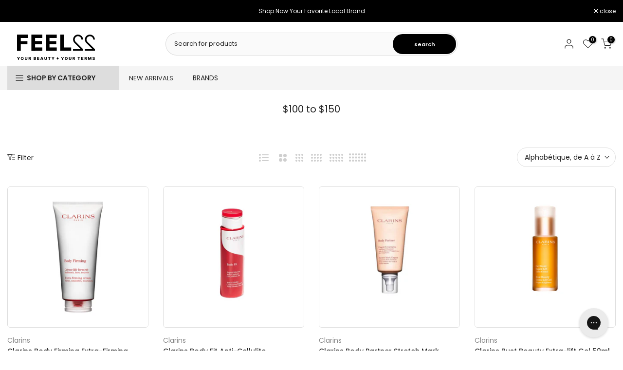

--- FILE ---
content_type: text/html; charset=utf-8
request_url: https://fr.feel22.com/collections/100-150
body_size: 43028
content:
<!doctype html><html class="t4sp-theme t4s-wrapper__wide rtl_false swatch_color_style_2 pr_border_style_2 pr_img_effect_2 enable_eff_img1_true badge_shape_1 css_for_wis_app_true shadow_round_img_false t4s-header__categories is-remove-unavai-1 t4_compare_true t4s-cart-count-0 t4s-pr-ellipsis-false
 no-js" lang="fr">
  
  <head>
     <script>
      window.dataLayer = window.dataLayer || [];
      </script>
  
    <!-- Google Tag Manager -->
      <script>(function(w,d,s,l,i){w[l]=w[l]||[];w[l].push({'gtm.start':
      new Date().getTime(),event:'gtm.js'});var f=d.getElementsByTagName(s)[0],
      j=d.createElement(s),dl=l!='dataLayer'?'&l='+l:'';j.async=true;j.src=
      'https://www.googletagmanager.com/gtm.js?id='+i+dl;f.parentNode.insertBefore(j,f);
      })(window,document,'script','dataLayer','GTM-PJXNC6F');</script>
    <!-- End Google Tag Manager -->

    <!-- EASYGIFT SCRIPT -->
      <script type="text/javascript" src="https://cdn.506.io/eg/script.js?shop=glam22.myshopify.com"></script>
    <!-- END EASYGIFT SCRIPT -->

<!-- Cozy Country Redirect Script -->
  <script src="https://cozycountryredirectii.addons.business/js/eggbox/2949/script_0adf0b2336c788541fc299ae215b7238.js?v=1&sign=0adf0b2336c788541fc299ae215b7238&shop=feel22int.myshopify.com" type='text/javascript'></script>
<!-- Cozy Country Redirect Script End -->
     <!-- TIKTOK PIXE -->
    <script>
		!function (w, d, t) {
		  w.TiktokAnalyticsObject=t;var ttq=w[t]=w[t]||[];ttq.methods=["page","track","identify","instances","debug","on","off","once","ready","alias","group","enableCookie","disableCookie"],ttq.setAndDefer=function(t,e){t[e]=function(){t.push([e].concat(Array.prototype.slice.call(arguments,0)))}};for(var i=0;i<ttq.methods.length;i++)ttq.setAndDefer(ttq,ttq.methods[i]);ttq.instance=function(t){for(var e=ttq._i[t]||[],n=0;n<ttq.methods.length;n++
          )ttq.setAndDefer(e,ttq.methods[n]);return e},ttq.load=function(e,n){var i="https://analytics.tiktok.com/i18n/pixel/events.js";ttq._i=ttq._i||{},ttq._i[e]=[],ttq._i[e]._u=i,ttq._t=ttq._t||{},ttq._t[e]=+new Date,ttq._o=ttq._o||{},ttq._o[e]=n||{};n=document.createElement("script");n.type="text/javascript",n.async=!0,n.src=i+"?sdkid="+e+"&lib="+t;e=document.getElementsByTagName("script")[0];e.parentNode.insertBefore(n,e)};
		}(window, document, 'ttq');
	</script>
<script>
		!function (w, d, t) {
		  w.TiktokAnalyticsObject=t;var ttq=w[t]=w[t]||[];ttq.methods=["page","track","identify","instances","debug","on","off","once","ready","alias","group","enableCookie","disableCookie"],ttq.setAndDefer=function(t,e){t[e]=function(){t.push([e].concat(Array.prototype.slice.call(arguments,0)))}};for(var i=0;i<ttq.methods.length;i++)ttq.setAndDefer(ttq,ttq.methods[i]);ttq.instance=function(t){for(var e=ttq._i[t]||[],n=0;n<ttq.methods.length;n++
)ttq.setAndDefer(e,ttq.methods[n]);return e},ttq.load=function(e,n){var i="https://analytics.tiktok.com/i18n/pixel/events.js";ttq._i=ttq._i||{},ttq._i[e]=[],ttq._i[e]._u=i,ttq._t=ttq._t||{},ttq._t[e]=+new Date,ttq._o=ttq._o||{},ttq._o[e]=n||{};n=document.createElement("script");n.type="text/javascript",n.async=!0,n.src=i+"?sdkid="+e+"&lib="+t;e=document.getElementsByTagName("script")[0];e.parentNode.insertBefore(n,e)};
		
		  ttq.load('CKRN5J3C77U5FRI5Q360');
		  ttq.page();
		}(window, document, 'ttq');
	</script>
  

   
    <meta charset="utf-8">
    <meta http-equiv="X-UA-Compatible" content="IE=edge">
    <meta name="viewport" content="width=device-width, initial-scale=1, height=device-height, minimum-scale=1.0, maximum-scale=1.0">
    <meta name="theme-color" content="#fff">
    
    <meta name="facebook-domain-verification" content="2jo2bvkq0rpyiudxlielso15ssejd1" />
    <meta name="apple-itunes-app" content="app-id=1473616999, app-argument=https://www.feel22.com/">
    <meta name="google-play-app" content="app-id=com.feel22">

    
    <link rel="canonical" href="https://fr.feel22.com/collections/100-150">
    <link rel="preconnect" href="https://cdn.shopify.com" crossorigin><link rel="shortcut icon" type="image/png" href="//fr.feel22.com/cdn/shop/files/Feel_22-22icon.png?v=1703750807&width=32"><link rel="apple-touch-icon-precomposed" type="image/png" sizes="152x152" href="//fr.feel22.com/cdn/shop/files/Feel_22-22icon.png?v=1703750807&width=152"><title>$100 to $150 &ndash; int.feel22.com</title>
    <meta name="description" content="Get original beauty products from 100s of brands delivered to your home by ordering them online at feel22. Big selection of makeup, skin care, perfumes, hair care and more. Shop Lebanese Beauty Brands Exclusively on feel22. Shop now!"><meta name="keywords" content="$100 to $150, int.feel22.com, int.feel22.com"/><meta name="author" content="The4">

<meta property="og:site_name" content="int.feel22.com">
<meta property="og:url" content="https://fr.feel22.com/collections/100-150">
<meta property="og:title" content="$100 to $150">
<meta property="og:type" content="website">
<meta property="og:description" content="Get original beauty products from 100s of brands delivered to your home by ordering them online at feel22. Big selection of makeup, skin care, perfumes, hair care and more. Shop Lebanese Beauty Brands Exclusively on feel22. Shop now!"><meta property="og:image" content="http://fr.feel22.com/cdn/shop/files/logo_60edddc3-7eb7-4a60-890a-c64eb9a5d710.svg?v=1699023235">
  <meta property="og:image:secure_url" content="https://fr.feel22.com/cdn/shop/files/logo_60edddc3-7eb7-4a60-890a-c64eb9a5d710.svg?v=1699023235">
  <meta property="og:image:width" content="133">
  <meta property="og:image:height" content="44"><meta name="twitter:card" content="summary_large_image">
<meta name="twitter:title" content="$100 to $150">
<meta name="twitter:description" content="Get original beauty products from 100s of brands delivered to your home by ordering them online at feel22. Big selection of makeup, skin care, perfumes, hair care and more. Shop Lebanese Beauty Brands Exclusively on feel22. Shop now!"><script src="//fr.feel22.com/cdn/shop/t/24/assets/lazysizes.min.js?v=19113999703148210021699024110" async="async"></script>
    <script src="//fr.feel22.com/cdn/shop/t/24/assets/global.min.js?v=164417445976002054911699024110" defer="defer"></script>
    <script src="//www.searchanise.com/widgets/shopify/init.js?a=7I9N0F6L4v" type="text/javascript"></script>
    <script>window.performance && window.performance.mark && window.performance.mark('shopify.content_for_header.start');</script><meta name="google-site-verification" content="GyVXnwp3ZIP1LTf7fFftE4S6JUkMM4xtXkmrZ-uc8e0">
<meta id="shopify-digital-wallet" name="shopify-digital-wallet" content="/32264749196/digital_wallets/dialog">
<link rel="alternate" type="application/atom+xml" title="Feed" href="/collections/100-150.atom" />
<link rel="next" href="/collections/100-150?page=2">
<link rel="alternate" hreflang="x-default" href="https://fr.feel22.com/collections/100-150">
<link rel="alternate" hreflang="fr-AD" href="https://fr.feel22.com/collections/100-150">
<link rel="alternate" hreflang="en-AD" href="https://fr.feel22.com/en/collections/100-150">
<link rel="alternate" hreflang="fr-AE" href="https://fr.feel22.com/collections/100-150">
<link rel="alternate" hreflang="en-AE" href="https://fr.feel22.com/en/collections/100-150">
<link rel="alternate" hreflang="fr-AF" href="https://fr.feel22.com/collections/100-150">
<link rel="alternate" hreflang="en-AF" href="https://fr.feel22.com/en/collections/100-150">
<link rel="alternate" hreflang="fr-AG" href="https://fr.feel22.com/collections/100-150">
<link rel="alternate" hreflang="en-AG" href="https://fr.feel22.com/en/collections/100-150">
<link rel="alternate" hreflang="fr-AI" href="https://fr.feel22.com/collections/100-150">
<link rel="alternate" hreflang="en-AI" href="https://fr.feel22.com/en/collections/100-150">
<link rel="alternate" hreflang="fr-AL" href="https://fr.feel22.com/collections/100-150">
<link rel="alternate" hreflang="en-AL" href="https://fr.feel22.com/en/collections/100-150">
<link rel="alternate" hreflang="fr-AM" href="https://fr.feel22.com/collections/100-150">
<link rel="alternate" hreflang="en-AM" href="https://fr.feel22.com/en/collections/100-150">
<link rel="alternate" hreflang="fr-AO" href="https://fr.feel22.com/collections/100-150">
<link rel="alternate" hreflang="en-AO" href="https://fr.feel22.com/en/collections/100-150">
<link rel="alternate" hreflang="fr-AR" href="https://fr.feel22.com/collections/100-150">
<link rel="alternate" hreflang="en-AR" href="https://fr.feel22.com/en/collections/100-150">
<link rel="alternate" hreflang="fr-AT" href="https://fr.feel22.com/collections/100-150">
<link rel="alternate" hreflang="en-AT" href="https://fr.feel22.com/en/collections/100-150">
<link rel="alternate" hreflang="fr-AU" href="https://fr.feel22.com/collections/100-150">
<link rel="alternate" hreflang="en-AU" href="https://fr.feel22.com/en/collections/100-150">
<link rel="alternate" hreflang="fr-AW" href="https://fr.feel22.com/collections/100-150">
<link rel="alternate" hreflang="en-AW" href="https://fr.feel22.com/en/collections/100-150">
<link rel="alternate" hreflang="fr-AZ" href="https://fr.feel22.com/collections/100-150">
<link rel="alternate" hreflang="en-AZ" href="https://fr.feel22.com/en/collections/100-150">
<link rel="alternate" hreflang="fr-BA" href="https://fr.feel22.com/collections/100-150">
<link rel="alternate" hreflang="en-BA" href="https://fr.feel22.com/en/collections/100-150">
<link rel="alternate" hreflang="fr-BB" href="https://fr.feel22.com/collections/100-150">
<link rel="alternate" hreflang="en-BB" href="https://fr.feel22.com/en/collections/100-150">
<link rel="alternate" hreflang="fr-BD" href="https://fr.feel22.com/collections/100-150">
<link rel="alternate" hreflang="en-BD" href="https://fr.feel22.com/en/collections/100-150">
<link rel="alternate" hreflang="fr-BE" href="https://fr.feel22.com/collections/100-150">
<link rel="alternate" hreflang="en-BE" href="https://fr.feel22.com/en/collections/100-150">
<link rel="alternate" hreflang="fr-BF" href="https://fr.feel22.com/collections/100-150">
<link rel="alternate" hreflang="en-BF" href="https://fr.feel22.com/en/collections/100-150">
<link rel="alternate" hreflang="fr-BG" href="https://fr.feel22.com/collections/100-150">
<link rel="alternate" hreflang="en-BG" href="https://fr.feel22.com/en/collections/100-150">
<link rel="alternate" hreflang="fr-BH" href="https://fr.feel22.com/collections/100-150">
<link rel="alternate" hreflang="en-BH" href="https://fr.feel22.com/en/collections/100-150">
<link rel="alternate" hreflang="fr-BI" href="https://fr.feel22.com/collections/100-150">
<link rel="alternate" hreflang="en-BI" href="https://fr.feel22.com/en/collections/100-150">
<link rel="alternate" hreflang="fr-BJ" href="https://fr.feel22.com/collections/100-150">
<link rel="alternate" hreflang="en-BJ" href="https://fr.feel22.com/en/collections/100-150">
<link rel="alternate" hreflang="fr-BL" href="https://fr.feel22.com/collections/100-150">
<link rel="alternate" hreflang="en-BL" href="https://fr.feel22.com/en/collections/100-150">
<link rel="alternate" hreflang="fr-BM" href="https://fr.feel22.com/collections/100-150">
<link rel="alternate" hreflang="en-BM" href="https://fr.feel22.com/en/collections/100-150">
<link rel="alternate" hreflang="fr-BN" href="https://fr.feel22.com/collections/100-150">
<link rel="alternate" hreflang="en-BN" href="https://fr.feel22.com/en/collections/100-150">
<link rel="alternate" hreflang="fr-BO" href="https://fr.feel22.com/collections/100-150">
<link rel="alternate" hreflang="en-BO" href="https://fr.feel22.com/en/collections/100-150">
<link rel="alternate" hreflang="fr-BR" href="https://fr.feel22.com/collections/100-150">
<link rel="alternate" hreflang="en-BR" href="https://fr.feel22.com/en/collections/100-150">
<link rel="alternate" hreflang="fr-BT" href="https://fr.feel22.com/collections/100-150">
<link rel="alternate" hreflang="en-BT" href="https://fr.feel22.com/en/collections/100-150">
<link rel="alternate" hreflang="fr-BW" href="https://fr.feel22.com/collections/100-150">
<link rel="alternate" hreflang="en-BW" href="https://fr.feel22.com/en/collections/100-150">
<link rel="alternate" hreflang="fr-BY" href="https://fr.feel22.com/collections/100-150">
<link rel="alternate" hreflang="en-BY" href="https://fr.feel22.com/en/collections/100-150">
<link rel="alternate" hreflang="fr-BZ" href="https://fr.feel22.com/collections/100-150">
<link rel="alternate" hreflang="en-BZ" href="https://fr.feel22.com/en/collections/100-150">
<link rel="alternate" hreflang="fr-CA" href="https://fr.feel22.com/collections/100-150">
<link rel="alternate" hreflang="en-CA" href="https://fr.feel22.com/en/collections/100-150">
<link rel="alternate" hreflang="fr-CD" href="https://fr.feel22.com/collections/100-150">
<link rel="alternate" hreflang="en-CD" href="https://fr.feel22.com/en/collections/100-150">
<link rel="alternate" hreflang="fr-CF" href="https://fr.feel22.com/collections/100-150">
<link rel="alternate" hreflang="en-CF" href="https://fr.feel22.com/en/collections/100-150">
<link rel="alternate" hreflang="fr-CG" href="https://fr.feel22.com/collections/100-150">
<link rel="alternate" hreflang="en-CG" href="https://fr.feel22.com/en/collections/100-150">
<link rel="alternate" hreflang="fr-CH" href="https://fr.feel22.com/collections/100-150">
<link rel="alternate" hreflang="en-CH" href="https://fr.feel22.com/en/collections/100-150">
<link rel="alternate" hreflang="fr-CK" href="https://fr.feel22.com/collections/100-150">
<link rel="alternate" hreflang="en-CK" href="https://fr.feel22.com/en/collections/100-150">
<link rel="alternate" hreflang="fr-CL" href="https://fr.feel22.com/collections/100-150">
<link rel="alternate" hreflang="en-CL" href="https://fr.feel22.com/en/collections/100-150">
<link rel="alternate" hreflang="fr-CM" href="https://fr.feel22.com/collections/100-150">
<link rel="alternate" hreflang="en-CM" href="https://fr.feel22.com/en/collections/100-150">
<link rel="alternate" hreflang="fr-CN" href="https://fr.feel22.com/collections/100-150">
<link rel="alternate" hreflang="en-CN" href="https://fr.feel22.com/en/collections/100-150">
<link rel="alternate" hreflang="fr-CO" href="https://fr.feel22.com/collections/100-150">
<link rel="alternate" hreflang="en-CO" href="https://fr.feel22.com/en/collections/100-150">
<link rel="alternate" hreflang="fr-CV" href="https://fr.feel22.com/collections/100-150">
<link rel="alternate" hreflang="en-CV" href="https://fr.feel22.com/en/collections/100-150">
<link rel="alternate" hreflang="fr-CW" href="https://fr.feel22.com/collections/100-150">
<link rel="alternate" hreflang="en-CW" href="https://fr.feel22.com/en/collections/100-150">
<link rel="alternate" hreflang="fr-CY" href="https://fr.feel22.com/collections/100-150">
<link rel="alternate" hreflang="en-CY" href="https://fr.feel22.com/en/collections/100-150">
<link rel="alternate" hreflang="fr-CZ" href="https://fr.feel22.com/collections/100-150">
<link rel="alternate" hreflang="en-CZ" href="https://fr.feel22.com/en/collections/100-150">
<link rel="alternate" hreflang="fr-DE" href="https://fr.feel22.com/collections/100-150">
<link rel="alternate" hreflang="en-DE" href="https://fr.feel22.com/en/collections/100-150">
<link rel="alternate" hreflang="fr-DJ" href="https://fr.feel22.com/collections/100-150">
<link rel="alternate" hreflang="en-DJ" href="https://fr.feel22.com/en/collections/100-150">
<link rel="alternate" hreflang="fr-DK" href="https://fr.feel22.com/collections/100-150">
<link rel="alternate" hreflang="en-DK" href="https://fr.feel22.com/en/collections/100-150">
<link rel="alternate" hreflang="fr-DM" href="https://fr.feel22.com/collections/100-150">
<link rel="alternate" hreflang="en-DM" href="https://fr.feel22.com/en/collections/100-150">
<link rel="alternate" hreflang="fr-DZ" href="https://fr.feel22.com/collections/100-150">
<link rel="alternate" hreflang="en-DZ" href="https://fr.feel22.com/en/collections/100-150">
<link rel="alternate" hreflang="fr-EC" href="https://fr.feel22.com/collections/100-150">
<link rel="alternate" hreflang="en-EC" href="https://fr.feel22.com/en/collections/100-150">
<link rel="alternate" hreflang="fr-EE" href="https://fr.feel22.com/collections/100-150">
<link rel="alternate" hreflang="en-EE" href="https://fr.feel22.com/en/collections/100-150">
<link rel="alternate" hreflang="fr-ER" href="https://fr.feel22.com/collections/100-150">
<link rel="alternate" hreflang="en-ER" href="https://fr.feel22.com/en/collections/100-150">
<link rel="alternate" hreflang="fr-ES" href="https://fr.feel22.com/collections/100-150">
<link rel="alternate" hreflang="en-ES" href="https://fr.feel22.com/en/collections/100-150">
<link rel="alternate" hreflang="fr-ET" href="https://fr.feel22.com/collections/100-150">
<link rel="alternate" hreflang="en-ET" href="https://fr.feel22.com/en/collections/100-150">
<link rel="alternate" hreflang="fr-FI" href="https://fr.feel22.com/collections/100-150">
<link rel="alternate" hreflang="en-FI" href="https://fr.feel22.com/en/collections/100-150">
<link rel="alternate" hreflang="fr-FK" href="https://fr.feel22.com/collections/100-150">
<link rel="alternate" hreflang="en-FK" href="https://fr.feel22.com/en/collections/100-150">
<link rel="alternate" hreflang="fr-FO" href="https://fr.feel22.com/collections/100-150">
<link rel="alternate" hreflang="en-FO" href="https://fr.feel22.com/en/collections/100-150">
<link rel="alternate" hreflang="fr-FR" href="https://fr.feel22.com/collections/100-150">
<link rel="alternate" hreflang="en-FR" href="https://fr.feel22.com/en/collections/100-150">
<link rel="alternate" hreflang="fr-GA" href="https://fr.feel22.com/collections/100-150">
<link rel="alternate" hreflang="en-GA" href="https://fr.feel22.com/en/collections/100-150">
<link rel="alternate" hreflang="fr-GB" href="https://fr.feel22.com/collections/100-150">
<link rel="alternate" hreflang="en-GB" href="https://fr.feel22.com/en/collections/100-150">
<link rel="alternate" hreflang="fr-GD" href="https://fr.feel22.com/collections/100-150">
<link rel="alternate" hreflang="en-GD" href="https://fr.feel22.com/en/collections/100-150">
<link rel="alternate" hreflang="fr-GE" href="https://fr.feel22.com/collections/100-150">
<link rel="alternate" hreflang="en-GE" href="https://fr.feel22.com/en/collections/100-150">
<link rel="alternate" hreflang="fr-GF" href="https://fr.feel22.com/collections/100-150">
<link rel="alternate" hreflang="en-GF" href="https://fr.feel22.com/en/collections/100-150">
<link rel="alternate" hreflang="fr-GG" href="https://fr.feel22.com/collections/100-150">
<link rel="alternate" hreflang="en-GG" href="https://fr.feel22.com/en/collections/100-150">
<link rel="alternate" hreflang="fr-GH" href="https://fr.feel22.com/collections/100-150">
<link rel="alternate" hreflang="en-GH" href="https://fr.feel22.com/en/collections/100-150">
<link rel="alternate" hreflang="fr-GI" href="https://fr.feel22.com/collections/100-150">
<link rel="alternate" hreflang="en-GI" href="https://fr.feel22.com/en/collections/100-150">
<link rel="alternate" hreflang="fr-GL" href="https://fr.feel22.com/collections/100-150">
<link rel="alternate" hreflang="en-GL" href="https://fr.feel22.com/en/collections/100-150">
<link rel="alternate" hreflang="fr-GM" href="https://fr.feel22.com/collections/100-150">
<link rel="alternate" hreflang="en-GM" href="https://fr.feel22.com/en/collections/100-150">
<link rel="alternate" hreflang="fr-GN" href="https://fr.feel22.com/collections/100-150">
<link rel="alternate" hreflang="en-GN" href="https://fr.feel22.com/en/collections/100-150">
<link rel="alternate" hreflang="fr-GP" href="https://fr.feel22.com/collections/100-150">
<link rel="alternate" hreflang="en-GP" href="https://fr.feel22.com/en/collections/100-150">
<link rel="alternate" hreflang="fr-GQ" href="https://fr.feel22.com/collections/100-150">
<link rel="alternate" hreflang="en-GQ" href="https://fr.feel22.com/en/collections/100-150">
<link rel="alternate" hreflang="fr-GR" href="https://fr.feel22.com/collections/100-150">
<link rel="alternate" hreflang="en-GR" href="https://fr.feel22.com/en/collections/100-150">
<link rel="alternate" hreflang="fr-GT" href="https://fr.feel22.com/collections/100-150">
<link rel="alternate" hreflang="en-GT" href="https://fr.feel22.com/en/collections/100-150">
<link rel="alternate" hreflang="fr-GW" href="https://fr.feel22.com/collections/100-150">
<link rel="alternate" hreflang="en-GW" href="https://fr.feel22.com/en/collections/100-150">
<link rel="alternate" hreflang="fr-GY" href="https://fr.feel22.com/collections/100-150">
<link rel="alternate" hreflang="en-GY" href="https://fr.feel22.com/en/collections/100-150">
<link rel="alternate" hreflang="fr-HK" href="https://fr.feel22.com/collections/100-150">
<link rel="alternate" hreflang="en-HK" href="https://fr.feel22.com/en/collections/100-150">
<link rel="alternate" hreflang="fr-HN" href="https://fr.feel22.com/collections/100-150">
<link rel="alternate" hreflang="en-HN" href="https://fr.feel22.com/en/collections/100-150">
<link rel="alternate" hreflang="fr-HR" href="https://fr.feel22.com/collections/100-150">
<link rel="alternate" hreflang="en-HR" href="https://fr.feel22.com/en/collections/100-150">
<link rel="alternate" hreflang="fr-HT" href="https://fr.feel22.com/collections/100-150">
<link rel="alternate" hreflang="en-HT" href="https://fr.feel22.com/en/collections/100-150">
<link rel="alternate" hreflang="fr-HU" href="https://fr.feel22.com/collections/100-150">
<link rel="alternate" hreflang="en-HU" href="https://fr.feel22.com/en/collections/100-150">
<link rel="alternate" hreflang="fr-ID" href="https://fr.feel22.com/collections/100-150">
<link rel="alternate" hreflang="en-ID" href="https://fr.feel22.com/en/collections/100-150">
<link rel="alternate" hreflang="fr-IE" href="https://fr.feel22.com/collections/100-150">
<link rel="alternate" hreflang="en-IE" href="https://fr.feel22.com/en/collections/100-150">
<link rel="alternate" hreflang="fr-IN" href="https://fr.feel22.com/collections/100-150">
<link rel="alternate" hreflang="en-IN" href="https://fr.feel22.com/en/collections/100-150">
<link rel="alternate" hreflang="fr-IS" href="https://fr.feel22.com/collections/100-150">
<link rel="alternate" hreflang="en-IS" href="https://fr.feel22.com/en/collections/100-150">
<link rel="alternate" hreflang="fr-IT" href="https://fr.feel22.com/collections/100-150">
<link rel="alternate" hreflang="en-IT" href="https://fr.feel22.com/en/collections/100-150">
<link rel="alternate" hreflang="fr-JE" href="https://fr.feel22.com/collections/100-150">
<link rel="alternate" hreflang="en-JE" href="https://fr.feel22.com/en/collections/100-150">
<link rel="alternate" hreflang="fr-JM" href="https://fr.feel22.com/collections/100-150">
<link rel="alternate" hreflang="en-JM" href="https://fr.feel22.com/en/collections/100-150">
<link rel="alternate" hreflang="fr-JP" href="https://fr.feel22.com/collections/100-150">
<link rel="alternate" hreflang="en-JP" href="https://fr.feel22.com/en/collections/100-150">
<link rel="alternate" hreflang="fr-KE" href="https://fr.feel22.com/collections/100-150">
<link rel="alternate" hreflang="en-KE" href="https://fr.feel22.com/en/collections/100-150">
<link rel="alternate" hreflang="fr-KG" href="https://fr.feel22.com/collections/100-150">
<link rel="alternate" hreflang="en-KG" href="https://fr.feel22.com/en/collections/100-150">
<link rel="alternate" hreflang="fr-KH" href="https://fr.feel22.com/collections/100-150">
<link rel="alternate" hreflang="en-KH" href="https://fr.feel22.com/en/collections/100-150">
<link rel="alternate" hreflang="fr-KI" href="https://fr.feel22.com/collections/100-150">
<link rel="alternate" hreflang="en-KI" href="https://fr.feel22.com/en/collections/100-150">
<link rel="alternate" hreflang="fr-KM" href="https://fr.feel22.com/collections/100-150">
<link rel="alternate" hreflang="en-KM" href="https://fr.feel22.com/en/collections/100-150">
<link rel="alternate" hreflang="fr-KN" href="https://fr.feel22.com/collections/100-150">
<link rel="alternate" hreflang="en-KN" href="https://fr.feel22.com/en/collections/100-150">
<link rel="alternate" hreflang="fr-KR" href="https://fr.feel22.com/collections/100-150">
<link rel="alternate" hreflang="en-KR" href="https://fr.feel22.com/en/collections/100-150">
<link rel="alternate" hreflang="fr-KW" href="https://fr.feel22.com/collections/100-150">
<link rel="alternate" hreflang="en-KW" href="https://fr.feel22.com/en/collections/100-150">
<link rel="alternate" hreflang="fr-KY" href="https://fr.feel22.com/collections/100-150">
<link rel="alternate" hreflang="en-KY" href="https://fr.feel22.com/en/collections/100-150">
<link rel="alternate" hreflang="fr-KZ" href="https://fr.feel22.com/collections/100-150">
<link rel="alternate" hreflang="en-KZ" href="https://fr.feel22.com/en/collections/100-150">
<link rel="alternate" hreflang="fr-LA" href="https://fr.feel22.com/collections/100-150">
<link rel="alternate" hreflang="en-LA" href="https://fr.feel22.com/en/collections/100-150">
<link rel="alternate" hreflang="fr-LB" href="https://fr.feel22.com/collections/100-150">
<link rel="alternate" hreflang="en-LB" href="https://fr.feel22.com/en/collections/100-150">
<link rel="alternate" hreflang="fr-LC" href="https://fr.feel22.com/collections/100-150">
<link rel="alternate" hreflang="en-LC" href="https://fr.feel22.com/en/collections/100-150">
<link rel="alternate" hreflang="fr-LI" href="https://fr.feel22.com/collections/100-150">
<link rel="alternate" hreflang="en-LI" href="https://fr.feel22.com/en/collections/100-150">
<link rel="alternate" hreflang="fr-LK" href="https://fr.feel22.com/collections/100-150">
<link rel="alternate" hreflang="en-LK" href="https://fr.feel22.com/en/collections/100-150">
<link rel="alternate" hreflang="fr-LR" href="https://fr.feel22.com/collections/100-150">
<link rel="alternate" hreflang="en-LR" href="https://fr.feel22.com/en/collections/100-150">
<link rel="alternate" hreflang="fr-LS" href="https://fr.feel22.com/collections/100-150">
<link rel="alternate" hreflang="en-LS" href="https://fr.feel22.com/en/collections/100-150">
<link rel="alternate" hreflang="fr-LT" href="https://fr.feel22.com/collections/100-150">
<link rel="alternate" hreflang="en-LT" href="https://fr.feel22.com/en/collections/100-150">
<link rel="alternate" hreflang="fr-LU" href="https://fr.feel22.com/collections/100-150">
<link rel="alternate" hreflang="en-LU" href="https://fr.feel22.com/en/collections/100-150">
<link rel="alternate" hreflang="fr-LV" href="https://fr.feel22.com/collections/100-150">
<link rel="alternate" hreflang="en-LV" href="https://fr.feel22.com/en/collections/100-150">
<link rel="alternate" hreflang="fr-LY" href="https://fr.feel22.com/collections/100-150">
<link rel="alternate" hreflang="en-LY" href="https://fr.feel22.com/en/collections/100-150">
<link rel="alternate" hreflang="fr-MA" href="https://fr.feel22.com/collections/100-150">
<link rel="alternate" hreflang="en-MA" href="https://fr.feel22.com/en/collections/100-150">
<link rel="alternate" hreflang="fr-MC" href="https://fr.feel22.com/collections/100-150">
<link rel="alternate" hreflang="en-MC" href="https://fr.feel22.com/en/collections/100-150">
<link rel="alternate" hreflang="fr-MD" href="https://fr.feel22.com/collections/100-150">
<link rel="alternate" hreflang="en-MD" href="https://fr.feel22.com/en/collections/100-150">
<link rel="alternate" hreflang="fr-ME" href="https://fr.feel22.com/collections/100-150">
<link rel="alternate" hreflang="en-ME" href="https://fr.feel22.com/en/collections/100-150">
<link rel="alternate" hreflang="fr-MF" href="https://fr.feel22.com/collections/100-150">
<link rel="alternate" hreflang="en-MF" href="https://fr.feel22.com/en/collections/100-150">
<link rel="alternate" hreflang="fr-MG" href="https://fr.feel22.com/collections/100-150">
<link rel="alternate" hreflang="en-MG" href="https://fr.feel22.com/en/collections/100-150">
<link rel="alternate" hreflang="fr-MK" href="https://fr.feel22.com/collections/100-150">
<link rel="alternate" hreflang="en-MK" href="https://fr.feel22.com/en/collections/100-150">
<link rel="alternate" hreflang="fr-MM" href="https://fr.feel22.com/collections/100-150">
<link rel="alternate" hreflang="en-MM" href="https://fr.feel22.com/en/collections/100-150">
<link rel="alternate" hreflang="fr-MO" href="https://fr.feel22.com/collections/100-150">
<link rel="alternate" hreflang="en-MO" href="https://fr.feel22.com/en/collections/100-150">
<link rel="alternate" hreflang="fr-MQ" href="https://fr.feel22.com/collections/100-150">
<link rel="alternate" hreflang="en-MQ" href="https://fr.feel22.com/en/collections/100-150">
<link rel="alternate" hreflang="fr-MR" href="https://fr.feel22.com/collections/100-150">
<link rel="alternate" hreflang="en-MR" href="https://fr.feel22.com/en/collections/100-150">
<link rel="alternate" hreflang="fr-MS" href="https://fr.feel22.com/collections/100-150">
<link rel="alternate" hreflang="en-MS" href="https://fr.feel22.com/en/collections/100-150">
<link rel="alternate" hreflang="fr-MT" href="https://fr.feel22.com/collections/100-150">
<link rel="alternate" hreflang="en-MT" href="https://fr.feel22.com/en/collections/100-150">
<link rel="alternate" hreflang="fr-MU" href="https://fr.feel22.com/collections/100-150">
<link rel="alternate" hreflang="en-MU" href="https://fr.feel22.com/en/collections/100-150">
<link rel="alternate" hreflang="fr-MV" href="https://fr.feel22.com/collections/100-150">
<link rel="alternate" hreflang="en-MV" href="https://fr.feel22.com/en/collections/100-150">
<link rel="alternate" hreflang="fr-MW" href="https://fr.feel22.com/collections/100-150">
<link rel="alternate" hreflang="en-MW" href="https://fr.feel22.com/en/collections/100-150">
<link rel="alternate" hreflang="fr-MX" href="https://fr.feel22.com/collections/100-150">
<link rel="alternate" hreflang="en-MX" href="https://fr.feel22.com/en/collections/100-150">
<link rel="alternate" hreflang="fr-MY" href="https://fr.feel22.com/collections/100-150">
<link rel="alternate" hreflang="en-MY" href="https://fr.feel22.com/en/collections/100-150">
<link rel="alternate" hreflang="fr-MZ" href="https://fr.feel22.com/collections/100-150">
<link rel="alternate" hreflang="en-MZ" href="https://fr.feel22.com/en/collections/100-150">
<link rel="alternate" hreflang="fr-NA" href="https://fr.feel22.com/collections/100-150">
<link rel="alternate" hreflang="en-NA" href="https://fr.feel22.com/en/collections/100-150">
<link rel="alternate" hreflang="fr-NC" href="https://fr.feel22.com/collections/100-150">
<link rel="alternate" hreflang="en-NC" href="https://fr.feel22.com/en/collections/100-150">
<link rel="alternate" hreflang="fr-NE" href="https://fr.feel22.com/collections/100-150">
<link rel="alternate" hreflang="en-NE" href="https://fr.feel22.com/en/collections/100-150">
<link rel="alternate" hreflang="fr-NG" href="https://fr.feel22.com/collections/100-150">
<link rel="alternate" hreflang="en-NG" href="https://fr.feel22.com/en/collections/100-150">
<link rel="alternate" hreflang="fr-NI" href="https://fr.feel22.com/collections/100-150">
<link rel="alternate" hreflang="en-NI" href="https://fr.feel22.com/en/collections/100-150">
<link rel="alternate" hreflang="fr-NL" href="https://fr.feel22.com/collections/100-150">
<link rel="alternate" hreflang="en-NL" href="https://fr.feel22.com/en/collections/100-150">
<link rel="alternate" hreflang="fr-NO" href="https://fr.feel22.com/collections/100-150">
<link rel="alternate" hreflang="en-NO" href="https://fr.feel22.com/en/collections/100-150">
<link rel="alternate" hreflang="fr-NP" href="https://fr.feel22.com/collections/100-150">
<link rel="alternate" hreflang="en-NP" href="https://fr.feel22.com/en/collections/100-150">
<link rel="alternate" hreflang="fr-NR" href="https://fr.feel22.com/collections/100-150">
<link rel="alternate" hreflang="en-NR" href="https://fr.feel22.com/en/collections/100-150">
<link rel="alternate" hreflang="fr-NU" href="https://fr.feel22.com/collections/100-150">
<link rel="alternate" hreflang="en-NU" href="https://fr.feel22.com/en/collections/100-150">
<link rel="alternate" hreflang="fr-NZ" href="https://fr.feel22.com/collections/100-150">
<link rel="alternate" hreflang="en-NZ" href="https://fr.feel22.com/en/collections/100-150">
<link rel="alternate" hreflang="fr-OM" href="https://fr.feel22.com/collections/100-150">
<link rel="alternate" hreflang="en-OM" href="https://fr.feel22.com/en/collections/100-150">
<link rel="alternate" hreflang="fr-PA" href="https://fr.feel22.com/collections/100-150">
<link rel="alternate" hreflang="en-PA" href="https://fr.feel22.com/en/collections/100-150">
<link rel="alternate" hreflang="fr-PE" href="https://fr.feel22.com/collections/100-150">
<link rel="alternate" hreflang="en-PE" href="https://fr.feel22.com/en/collections/100-150">
<link rel="alternate" hreflang="fr-PG" href="https://fr.feel22.com/collections/100-150">
<link rel="alternate" hreflang="en-PG" href="https://fr.feel22.com/en/collections/100-150">
<link rel="alternate" hreflang="fr-PH" href="https://fr.feel22.com/collections/100-150">
<link rel="alternate" hreflang="en-PH" href="https://fr.feel22.com/en/collections/100-150">
<link rel="alternate" hreflang="fr-PK" href="https://fr.feel22.com/collections/100-150">
<link rel="alternate" hreflang="en-PK" href="https://fr.feel22.com/en/collections/100-150">
<link rel="alternate" hreflang="fr-PL" href="https://fr.feel22.com/collections/100-150">
<link rel="alternate" hreflang="en-PL" href="https://fr.feel22.com/en/collections/100-150">
<link rel="alternate" hreflang="fr-PT" href="https://fr.feel22.com/collections/100-150">
<link rel="alternate" hreflang="en-PT" href="https://fr.feel22.com/en/collections/100-150">
<link rel="alternate" hreflang="fr-PY" href="https://fr.feel22.com/collections/100-150">
<link rel="alternate" hreflang="en-PY" href="https://fr.feel22.com/en/collections/100-150">
<link rel="alternate" hreflang="fr-RO" href="https://fr.feel22.com/collections/100-150">
<link rel="alternate" hreflang="en-RO" href="https://fr.feel22.com/en/collections/100-150">
<link rel="alternate" hreflang="fr-RS" href="https://fr.feel22.com/collections/100-150">
<link rel="alternate" hreflang="en-RS" href="https://fr.feel22.com/en/collections/100-150">
<link rel="alternate" hreflang="fr-RU" href="https://fr.feel22.com/collections/100-150">
<link rel="alternate" hreflang="en-RU" href="https://fr.feel22.com/en/collections/100-150">
<link rel="alternate" hreflang="fr-RW" href="https://fr.feel22.com/collections/100-150">
<link rel="alternate" hreflang="en-RW" href="https://fr.feel22.com/en/collections/100-150">
<link rel="alternate" hreflang="fr-SA" href="https://fr.feel22.com/collections/100-150">
<link rel="alternate" hreflang="en-SA" href="https://fr.feel22.com/en/collections/100-150">
<link rel="alternate" hreflang="fr-SB" href="https://fr.feel22.com/collections/100-150">
<link rel="alternate" hreflang="en-SB" href="https://fr.feel22.com/en/collections/100-150">
<link rel="alternate" hreflang="fr-SC" href="https://fr.feel22.com/collections/100-150">
<link rel="alternate" hreflang="en-SC" href="https://fr.feel22.com/en/collections/100-150">
<link rel="alternate" hreflang="fr-SD" href="https://fr.feel22.com/collections/100-150">
<link rel="alternate" hreflang="en-SD" href="https://fr.feel22.com/en/collections/100-150">
<link rel="alternate" hreflang="fr-SE" href="https://fr.feel22.com/collections/100-150">
<link rel="alternate" hreflang="en-SE" href="https://fr.feel22.com/en/collections/100-150">
<link rel="alternate" hreflang="fr-SG" href="https://fr.feel22.com/collections/100-150">
<link rel="alternate" hreflang="en-SG" href="https://fr.feel22.com/en/collections/100-150">
<link rel="alternate" hreflang="fr-SH" href="https://fr.feel22.com/collections/100-150">
<link rel="alternate" hreflang="en-SH" href="https://fr.feel22.com/en/collections/100-150">
<link rel="alternate" hreflang="fr-SI" href="https://fr.feel22.com/collections/100-150">
<link rel="alternate" hreflang="en-SI" href="https://fr.feel22.com/en/collections/100-150">
<link rel="alternate" hreflang="fr-SK" href="https://fr.feel22.com/collections/100-150">
<link rel="alternate" hreflang="en-SK" href="https://fr.feel22.com/en/collections/100-150">
<link rel="alternate" hreflang="fr-SL" href="https://fr.feel22.com/collections/100-150">
<link rel="alternate" hreflang="en-SL" href="https://fr.feel22.com/en/collections/100-150">
<link rel="alternate" hreflang="fr-SM" href="https://fr.feel22.com/collections/100-150">
<link rel="alternate" hreflang="en-SM" href="https://fr.feel22.com/en/collections/100-150">
<link rel="alternate" hreflang="fr-SN" href="https://fr.feel22.com/collections/100-150">
<link rel="alternate" hreflang="en-SN" href="https://fr.feel22.com/en/collections/100-150">
<link rel="alternate" hreflang="fr-SO" href="https://fr.feel22.com/collections/100-150">
<link rel="alternate" hreflang="en-SO" href="https://fr.feel22.com/en/collections/100-150">
<link rel="alternate" hreflang="fr-SR" href="https://fr.feel22.com/collections/100-150">
<link rel="alternate" hreflang="en-SR" href="https://fr.feel22.com/en/collections/100-150">
<link rel="alternate" hreflang="fr-SS" href="https://fr.feel22.com/collections/100-150">
<link rel="alternate" hreflang="en-SS" href="https://fr.feel22.com/en/collections/100-150">
<link rel="alternate" hreflang="fr-SV" href="https://fr.feel22.com/collections/100-150">
<link rel="alternate" hreflang="en-SV" href="https://fr.feel22.com/en/collections/100-150">
<link rel="alternate" hreflang="fr-SX" href="https://fr.feel22.com/collections/100-150">
<link rel="alternate" hreflang="en-SX" href="https://fr.feel22.com/en/collections/100-150">
<link rel="alternate" hreflang="fr-TC" href="https://fr.feel22.com/collections/100-150">
<link rel="alternate" hreflang="en-TC" href="https://fr.feel22.com/en/collections/100-150">
<link rel="alternate" hreflang="fr-TD" href="https://fr.feel22.com/collections/100-150">
<link rel="alternate" hreflang="en-TD" href="https://fr.feel22.com/en/collections/100-150">
<link rel="alternate" hreflang="fr-TG" href="https://fr.feel22.com/collections/100-150">
<link rel="alternate" hreflang="en-TG" href="https://fr.feel22.com/en/collections/100-150">
<link rel="alternate" hreflang="fr-TH" href="https://fr.feel22.com/collections/100-150">
<link rel="alternate" hreflang="en-TH" href="https://fr.feel22.com/en/collections/100-150">
<link rel="alternate" hreflang="fr-TJ" href="https://fr.feel22.com/collections/100-150">
<link rel="alternate" hreflang="en-TJ" href="https://fr.feel22.com/en/collections/100-150">
<link rel="alternate" hreflang="fr-TL" href="https://fr.feel22.com/collections/100-150">
<link rel="alternate" hreflang="en-TL" href="https://fr.feel22.com/en/collections/100-150">
<link rel="alternate" hreflang="fr-TM" href="https://fr.feel22.com/collections/100-150">
<link rel="alternate" hreflang="en-TM" href="https://fr.feel22.com/en/collections/100-150">
<link rel="alternate" hreflang="fr-TN" href="https://fr.feel22.com/collections/100-150">
<link rel="alternate" hreflang="en-TN" href="https://fr.feel22.com/en/collections/100-150">
<link rel="alternate" hreflang="fr-TO" href="https://fr.feel22.com/collections/100-150">
<link rel="alternate" hreflang="en-TO" href="https://fr.feel22.com/en/collections/100-150">
<link rel="alternate" hreflang="fr-TR" href="https://fr.feel22.com/collections/100-150">
<link rel="alternate" hreflang="en-TR" href="https://fr.feel22.com/en/collections/100-150">
<link rel="alternate" hreflang="fr-TT" href="https://fr.feel22.com/collections/100-150">
<link rel="alternate" hreflang="en-TT" href="https://fr.feel22.com/en/collections/100-150">
<link rel="alternate" hreflang="fr-TV" href="https://fr.feel22.com/collections/100-150">
<link rel="alternate" hreflang="en-TV" href="https://fr.feel22.com/en/collections/100-150">
<link rel="alternate" hreflang="fr-TW" href="https://fr.feel22.com/collections/100-150">
<link rel="alternate" hreflang="en-TW" href="https://fr.feel22.com/en/collections/100-150">
<link rel="alternate" hreflang="fr-TZ" href="https://fr.feel22.com/collections/100-150">
<link rel="alternate" hreflang="en-TZ" href="https://fr.feel22.com/en/collections/100-150">
<link rel="alternate" hreflang="fr-UA" href="https://fr.feel22.com/collections/100-150">
<link rel="alternate" hreflang="en-UA" href="https://fr.feel22.com/en/collections/100-150">
<link rel="alternate" hreflang="fr-UG" href="https://fr.feel22.com/collections/100-150">
<link rel="alternate" hreflang="en-UG" href="https://fr.feel22.com/en/collections/100-150">
<link rel="alternate" hreflang="fr-UY" href="https://fr.feel22.com/collections/100-150">
<link rel="alternate" hreflang="en-UY" href="https://fr.feel22.com/en/collections/100-150">
<link rel="alternate" hreflang="fr-UZ" href="https://fr.feel22.com/collections/100-150">
<link rel="alternate" hreflang="en-UZ" href="https://fr.feel22.com/en/collections/100-150">
<link rel="alternate" hreflang="fr-VA" href="https://fr.feel22.com/collections/100-150">
<link rel="alternate" hreflang="en-VA" href="https://fr.feel22.com/en/collections/100-150">
<link rel="alternate" hreflang="fr-VC" href="https://fr.feel22.com/collections/100-150">
<link rel="alternate" hreflang="en-VC" href="https://fr.feel22.com/en/collections/100-150">
<link rel="alternate" hreflang="fr-VE" href="https://fr.feel22.com/collections/100-150">
<link rel="alternate" hreflang="en-VE" href="https://fr.feel22.com/en/collections/100-150">
<link rel="alternate" hreflang="fr-VG" href="https://fr.feel22.com/collections/100-150">
<link rel="alternate" hreflang="en-VG" href="https://fr.feel22.com/en/collections/100-150">
<link rel="alternate" hreflang="fr-VN" href="https://fr.feel22.com/collections/100-150">
<link rel="alternate" hreflang="en-VN" href="https://fr.feel22.com/en/collections/100-150">
<link rel="alternate" hreflang="fr-VU" href="https://fr.feel22.com/collections/100-150">
<link rel="alternate" hreflang="en-VU" href="https://fr.feel22.com/en/collections/100-150">
<link rel="alternate" hreflang="fr-WS" href="https://fr.feel22.com/collections/100-150">
<link rel="alternate" hreflang="en-WS" href="https://fr.feel22.com/en/collections/100-150">
<link rel="alternate" hreflang="fr-XK" href="https://fr.feel22.com/collections/100-150">
<link rel="alternate" hreflang="en-XK" href="https://fr.feel22.com/en/collections/100-150">
<link rel="alternate" hreflang="fr-YE" href="https://fr.feel22.com/collections/100-150">
<link rel="alternate" hreflang="en-YE" href="https://fr.feel22.com/en/collections/100-150">
<link rel="alternate" hreflang="fr-YT" href="https://fr.feel22.com/collections/100-150">
<link rel="alternate" hreflang="en-YT" href="https://fr.feel22.com/en/collections/100-150">
<link rel="alternate" hreflang="fr-ZA" href="https://fr.feel22.com/collections/100-150">
<link rel="alternate" hreflang="en-ZA" href="https://fr.feel22.com/en/collections/100-150">
<link rel="alternate" hreflang="fr-ZM" href="https://fr.feel22.com/collections/100-150">
<link rel="alternate" hreflang="en-ZM" href="https://fr.feel22.com/en/collections/100-150">
<link rel="alternate" hreflang="fr-ZW" href="https://fr.feel22.com/collections/100-150">
<link rel="alternate" hreflang="en-ZW" href="https://fr.feel22.com/en/collections/100-150">
<link rel="alternate" hreflang="en-US" href="https://int.feel22.com/collections/100-150">
<link rel="alternate" hreflang="ar-US" href="https://int.feel22.com/ar/collections/100-150">
<link rel="alternate" type="application/json+oembed" href="https://fr.feel22.com/collections/100-150.oembed">
<script async="async" src="/checkouts/internal/preloads.js?locale=fr-BM"></script>
<script id="shopify-features" type="application/json">{"accessToken":"38921d862332aee33bf4931c100bbb3e","betas":["rich-media-storefront-analytics"],"domain":"fr.feel22.com","predictiveSearch":true,"shopId":32264749196,"locale":"fr"}</script>
<script>var Shopify = Shopify || {};
Shopify.shop = "feel22int.myshopify.com";
Shopify.locale = "fr";
Shopify.currency = {"active":"USD","rate":"1.0"};
Shopify.country = "BM";
Shopify.theme = {"name":"Copy of Kalles v4.2.3 official","id":131322216588,"schema_name":"Kalles","schema_version":"4.2.3","theme_store_id":null,"role":"main"};
Shopify.theme.handle = "null";
Shopify.theme.style = {"id":null,"handle":null};
Shopify.cdnHost = "fr.feel22.com/cdn";
Shopify.routes = Shopify.routes || {};
Shopify.routes.root = "/";</script>
<script type="module">!function(o){(o.Shopify=o.Shopify||{}).modules=!0}(window);</script>
<script>!function(o){function n(){var o=[];function n(){o.push(Array.prototype.slice.apply(arguments))}return n.q=o,n}var t=o.Shopify=o.Shopify||{};t.loadFeatures=n(),t.autoloadFeatures=n()}(window);</script>
<script id="shop-js-analytics" type="application/json">{"pageType":"collection"}</script>
<script defer="defer" async type="module" src="//fr.feel22.com/cdn/shopifycloud/shop-js/modules/v2/client.init-shop-cart-sync_BcDpqI9l.fr.esm.js"></script>
<script defer="defer" async type="module" src="//fr.feel22.com/cdn/shopifycloud/shop-js/modules/v2/chunk.common_a1Rf5Dlz.esm.js"></script>
<script defer="defer" async type="module" src="//fr.feel22.com/cdn/shopifycloud/shop-js/modules/v2/chunk.modal_Djra7sW9.esm.js"></script>
<script type="module">
  await import("//fr.feel22.com/cdn/shopifycloud/shop-js/modules/v2/client.init-shop-cart-sync_BcDpqI9l.fr.esm.js");
await import("//fr.feel22.com/cdn/shopifycloud/shop-js/modules/v2/chunk.common_a1Rf5Dlz.esm.js");
await import("//fr.feel22.com/cdn/shopifycloud/shop-js/modules/v2/chunk.modal_Djra7sW9.esm.js");

  window.Shopify.SignInWithShop?.initShopCartSync?.({"fedCMEnabled":true,"windoidEnabled":true});

</script>
<script>(function() {
  var isLoaded = false;
  function asyncLoad() {
    if (isLoaded) return;
    isLoaded = true;
    var urls = ["\/\/cdn.secomapp.com\/currency_switcher\/\/scripts\/feel22int.20210401154117.scripttag.js?shop=feel22int.myshopify.com","https:\/\/cozycountryredirectii.addons.business\/js\/eggbox\/2949\/script_0adf0b2336c788541fc299ae215b7238.js?v=1\u0026sign=0adf0b2336c788541fc299ae215b7238\u0026shop=feel22int.myshopify.com","\/\/searchserverapi.com\/widgets\/shopify\/init.js?a=5m2v3H2E9T\u0026shop=feel22int.myshopify.com","https:\/\/config.gorgias.chat\/bundle-loader\/01GYCBWJC1N7BQVCS9JKSSR0YB?source=shopify1click\u0026shop=feel22int.myshopify.com","https:\/\/cdn.9gtb.com\/loader.js?g_cvt_id=1d2aa9d0-27b3-4b36-a69f-3b966a5e588d\u0026shop=feel22int.myshopify.com"];
    for (var i = 0; i < urls.length; i++) {
      var s = document.createElement('script');
      s.type = 'text/javascript';
      s.async = true;
      s.src = urls[i];
      var x = document.getElementsByTagName('script')[0];
      x.parentNode.insertBefore(s, x);
    }
  };
  if(window.attachEvent) {
    window.attachEvent('onload', asyncLoad);
  } else {
    window.addEventListener('load', asyncLoad, false);
  }
})();</script>
<script id="__st">var __st={"a":32264749196,"offset":7200,"reqid":"116a76ef-1388-4524-a381-a541e6286cbf-1769032130","pageurl":"fr.feel22.com\/collections\/100-150","u":"4c0aa01b7e1a","p":"collection","rtyp":"collection","rid":166249922700};</script>
<script>window.ShopifyPaypalV4VisibilityTracking = true;</script>
<script id="captcha-bootstrap">!function(){'use strict';const t='contact',e='account',n='new_comment',o=[[t,t],['blogs',n],['comments',n],[t,'customer']],c=[[e,'customer_login'],[e,'guest_login'],[e,'recover_customer_password'],[e,'create_customer']],r=t=>t.map((([t,e])=>`form[action*='/${t}']:not([data-nocaptcha='true']) input[name='form_type'][value='${e}']`)).join(','),a=t=>()=>t?[...document.querySelectorAll(t)].map((t=>t.form)):[];function s(){const t=[...o],e=r(t);return a(e)}const i='password',u='form_key',d=['recaptcha-v3-token','g-recaptcha-response','h-captcha-response',i],f=()=>{try{return window.sessionStorage}catch{return}},m='__shopify_v',_=t=>t.elements[u];function p(t,e,n=!1){try{const o=window.sessionStorage,c=JSON.parse(o.getItem(e)),{data:r}=function(t){const{data:e,action:n}=t;return t[m]||n?{data:e,action:n}:{data:t,action:n}}(c);for(const[e,n]of Object.entries(r))t.elements[e]&&(t.elements[e].value=n);n&&o.removeItem(e)}catch(o){console.error('form repopulation failed',{error:o})}}const l='form_type',E='cptcha';function T(t){t.dataset[E]=!0}const w=window,h=w.document,L='Shopify',v='ce_forms',y='captcha';let A=!1;((t,e)=>{const n=(g='f06e6c50-85a8-45c8-87d0-21a2b65856fe',I='https://cdn.shopify.com/shopifycloud/storefront-forms-hcaptcha/ce_storefront_forms_captcha_hcaptcha.v1.5.2.iife.js',D={infoText:'Protégé par hCaptcha',privacyText:'Confidentialité',termsText:'Conditions'},(t,e,n)=>{const o=w[L][v],c=o.bindForm;if(c)return c(t,g,e,D).then(n);var r;o.q.push([[t,g,e,D],n]),r=I,A||(h.body.append(Object.assign(h.createElement('script'),{id:'captcha-provider',async:!0,src:r})),A=!0)});var g,I,D;w[L]=w[L]||{},w[L][v]=w[L][v]||{},w[L][v].q=[],w[L][y]=w[L][y]||{},w[L][y].protect=function(t,e){n(t,void 0,e),T(t)},Object.freeze(w[L][y]),function(t,e,n,w,h,L){const[v,y,A,g]=function(t,e,n){const i=e?o:[],u=t?c:[],d=[...i,...u],f=r(d),m=r(i),_=r(d.filter((([t,e])=>n.includes(e))));return[a(f),a(m),a(_),s()]}(w,h,L),I=t=>{const e=t.target;return e instanceof HTMLFormElement?e:e&&e.form},D=t=>v().includes(t);t.addEventListener('submit',(t=>{const e=I(t);if(!e)return;const n=D(e)&&!e.dataset.hcaptchaBound&&!e.dataset.recaptchaBound,o=_(e),c=g().includes(e)&&(!o||!o.value);(n||c)&&t.preventDefault(),c&&!n&&(function(t){try{if(!f())return;!function(t){const e=f();if(!e)return;const n=_(t);if(!n)return;const o=n.value;o&&e.removeItem(o)}(t);const e=Array.from(Array(32),(()=>Math.random().toString(36)[2])).join('');!function(t,e){_(t)||t.append(Object.assign(document.createElement('input'),{type:'hidden',name:u})),t.elements[u].value=e}(t,e),function(t,e){const n=f();if(!n)return;const o=[...t.querySelectorAll(`input[type='${i}']`)].map((({name:t})=>t)),c=[...d,...o],r={};for(const[a,s]of new FormData(t).entries())c.includes(a)||(r[a]=s);n.setItem(e,JSON.stringify({[m]:1,action:t.action,data:r}))}(t,e)}catch(e){console.error('failed to persist form',e)}}(e),e.submit())}));const S=(t,e)=>{t&&!t.dataset[E]&&(n(t,e.some((e=>e===t))),T(t))};for(const o of['focusin','change'])t.addEventListener(o,(t=>{const e=I(t);D(e)&&S(e,y())}));const B=e.get('form_key'),M=e.get(l),P=B&&M;t.addEventListener('DOMContentLoaded',(()=>{const t=y();if(P)for(const e of t)e.elements[l].value===M&&p(e,B);[...new Set([...A(),...v().filter((t=>'true'===t.dataset.shopifyCaptcha))])].forEach((e=>S(e,t)))}))}(h,new URLSearchParams(w.location.search),n,t,e,['guest_login'])})(!0,!0)}();</script>
<script integrity="sha256-4kQ18oKyAcykRKYeNunJcIwy7WH5gtpwJnB7kiuLZ1E=" data-source-attribution="shopify.loadfeatures" defer="defer" src="//fr.feel22.com/cdn/shopifycloud/storefront/assets/storefront/load_feature-a0a9edcb.js" crossorigin="anonymous"></script>
<script data-source-attribution="shopify.dynamic_checkout.dynamic.init">var Shopify=Shopify||{};Shopify.PaymentButton=Shopify.PaymentButton||{isStorefrontPortableWallets:!0,init:function(){window.Shopify.PaymentButton.init=function(){};var t=document.createElement("script");t.src="https://fr.feel22.com/cdn/shopifycloud/portable-wallets/latest/portable-wallets.fr.js",t.type="module",document.head.appendChild(t)}};
</script>
<script data-source-attribution="shopify.dynamic_checkout.buyer_consent">
  function portableWalletsHideBuyerConsent(e){var t=document.getElementById("shopify-buyer-consent"),n=document.getElementById("shopify-subscription-policy-button");t&&n&&(t.classList.add("hidden"),t.setAttribute("aria-hidden","true"),n.removeEventListener("click",e))}function portableWalletsShowBuyerConsent(e){var t=document.getElementById("shopify-buyer-consent"),n=document.getElementById("shopify-subscription-policy-button");t&&n&&(t.classList.remove("hidden"),t.removeAttribute("aria-hidden"),n.addEventListener("click",e))}window.Shopify?.PaymentButton&&(window.Shopify.PaymentButton.hideBuyerConsent=portableWalletsHideBuyerConsent,window.Shopify.PaymentButton.showBuyerConsent=portableWalletsShowBuyerConsent);
</script>
<script data-source-attribution="shopify.dynamic_checkout.cart.bootstrap">document.addEventListener("DOMContentLoaded",(function(){function t(){return document.querySelector("shopify-accelerated-checkout-cart, shopify-accelerated-checkout")}if(t())Shopify.PaymentButton.init();else{new MutationObserver((function(e,n){t()&&(Shopify.PaymentButton.init(),n.disconnect())})).observe(document.body,{childList:!0,subtree:!0})}}));
</script>
<link id="shopify-accelerated-checkout-styles" rel="stylesheet" media="screen" href="https://fr.feel22.com/cdn/shopifycloud/portable-wallets/latest/accelerated-checkout-backwards-compat.css" crossorigin="anonymous">
<style id="shopify-accelerated-checkout-cart">
        #shopify-buyer-consent {
  margin-top: 1em;
  display: inline-block;
  width: 100%;
}

#shopify-buyer-consent.hidden {
  display: none;
}

#shopify-subscription-policy-button {
  background: none;
  border: none;
  padding: 0;
  text-decoration: underline;
  font-size: inherit;
  cursor: pointer;
}

#shopify-subscription-policy-button::before {
  box-shadow: none;
}

      </style>

<script>window.performance && window.performance.mark && window.performance.mark('shopify.content_for_header.end');</script>
<link rel="preconnect" href="https://fonts.googleapis.com">
    <link rel="preconnect" href="https://fonts.gstatic.com" crossorigin><link rel="stylesheet" href="https://fonts.googleapis.com/css?family=Poppins:300,300i,400,400i,500,500i,600,600i,700,700i,800,800i|Libre+Baskerville:300,300i,400,400i,500,500i,600,600i,700,700i,800,800i&display=swap" media="print" onload="this.media='all'"><link href="//fr.feel22.com/cdn/shop/t/24/assets/base.css?v=32203852219665168971706691933" rel="stylesheet" type="text/css" media="all" /><style data-shopify>:root {
        
         /* CSS Variables */
        --wrapper-mw      : 1420px;
        --font-family-1   : Poppins;
        --font-family-2   : Poppins;
        --font-family-3   : Libre Baskerville;
        --font-body-family   : Poppins;
        --font-heading-family: Poppins;
       
        
        --t4s-success-color       : #428445;
        --t4s-success-color-rgb   : 66, 132, 69;
        --t4s-warning-color       : #e0b252;
        --t4s-warning-color-rgb   : 224, 178, 82;
        --t4s-error-color         : #EB001B;
        --t4s-error-color-rgb     : 235, 0, 27;
        --t4s-light-color         : #ffffff;
        --t4s-dark-color          : #222222;
        --t4s-highlight-color     : #ec0101;
        --t4s-tooltip-background  : #383838;
        --t4s-tooltip-color       : #fff;
        --primary-sw-color        : #333;
        --primary-sw-color-rgb    : 51, 51, 51;
        --border-sw-color         : #ddd;
        --secondary-sw-color      : #878787;
        --primary-price-color     : #222222;
        --secondary-price-color   : #878787;
        
        --t4s-body-background     : #fff;
        --text-color              : #222222;
        --text-color-rgb          : 34, 34, 34;
        --heading-color           : #222222;
        --accent-color            : #161717;
        --accent-color-rgb        : 22, 23, 23;
        --accent-color-darken     : #000000;
        --accent-color-hover      : var(--accent-color-darken);
        --secondary-color         : #222;
        --secondary-color-rgb     : 34, 34, 34;
        --link-color              : #878787;
        --link-color-hover        : #000000;
        --border-color            : #ddd;
        --border-color-rgb        : 221, 221, 221;
        --border-primary-color    : #333;
        --button-background       : #222;
        --button-color            : #fff;
        --button-background-hover : #161717;
        --button-color-hover      : #fff;

        --sale-badge-background    : #000000;
        --sale-badge-color         : #fff;
        --new-badge-background     : #fff;
        --new-badge-color          : #222;
        --preorder-badge-background: #000000;
        --preorder-badge-color     : #fff;
        --soldout-badge-background : #000000;
        --soldout-badge-color      : #fff;
        --custom-badge-background  : #000000;
        --custom-badge-color       : #fff;/* Shopify related variables */
        --payment-terms-background-color: ;
        
        --lz-background: #f5f5f5;
        --lz-img: url("//fr.feel22.com/cdn/shop/t/24/assets/t4s_loader.svg?v=176050232438472951731699024110");}

    html {
      font-size: 62.5%;
      height: 100%;
    }

    body {
      margin: 0;
      overflow-x: hidden;
      font-size:14px;
      letter-spacing: 0px;
      color: var(--text-color);
      font-family: var(--font-body-family);
      line-height: 1.7;
      font-weight: 400;
      -webkit-font-smoothing: auto;
      -moz-osx-font-smoothing: auto;
    }
    /*
    @media screen and (min-width: 750px) {
      body {
        font-size: 1.6rem;
      }
    }
    */

    h1, h2, h3, h4, h5, h6, .t4s_as_title {
      color: var(--heading-color);
      font-family: var(--font-heading-family);
      line-height: 1.4;
      font-weight: 600;
      letter-spacing: 0px;
    }
    h1 { font-size: 37px }
    h2 { font-size: 29px }
    h3 { font-size: 23px }
    h4 { font-size: 18px }
    h5 { font-size: 17px }
    h6 { font-size: 15.5px }
    a,.t4s_as_link {
      /* font-family: var(--font-link-family); */
      color: var(--link-color);
    }
    a:hover,.t4s_as_link:hover {
      color: var(--link-color-hover);
    }
    button,
    input,
    optgroup,
    select,
    textarea {
      border-color: var(--border-color);
    }
    .t4s_as_button,
    button,
    input[type="button"]:not(.t4s-btn),
    input[type="reset"],
    input[type="submit"]:not(.t4s-btn) {
      font-family: var(--font-button-family);
      color: var(--button-color);
      background-color: var(--button-background);
      border-color: var(--button-background);
    }
    .t4s_as_button:hover,
    button:hover,
    input[type="button"]:not(.t4s-btn):hover, 
    input[type="reset"]:hover,
    input[type="submit"]:not(.t4s-btn):hover  {
      color: var(--button-color-hover);
      background-color: var(--button-background-hover);
      border-color: var(--button-background-hover);
    }
    
    .t4s-cp,.t4s-color-accent { color : var(--accent-color) }.t4s-ct,.t4s-color-text { color : var(--text-color) }.t4s-ch,.t4ss-color-heading { color : var(--heading-color) }.t4s-csecondary { color : var(--secondary-color) }
    
    .t4s-fnt-fm-1 {
      font-family: var(--font-family-1) !important;
    }
    .t4s-fnt-fm-2 {
      font-family: var(--font-family-2) !important;
    }
    .t4s-fnt-fm-3 {
      font-family: var(--font-family-3) !important;
    }
    .t4s-cr {
        color: var(--t4s-highlight-color);
    }
    .t4s-price__sale { color: var(--primary-price-color); }.t4s-fix-overflow.t4s-row { max-width: 100vw;margin-left: auto;margin-right: auto;}.lazyloadt4s-opt {opacity: 1 !important;transition: opacity 0s, transform 1s !important;}.t4s-d-block {display: block;}.t4s-d-none {display: none;}@media (min-width: 768px) {.t4s-d-md-block {display: block;}.t4s-d-md-none {display: none; }}@media (min-width: 1025px) {.t4s-d-lg-block {display: block;}.t4s-d-lg-none {display: none; }}</style><script>
  const isBehaviorSmooth = 'scrollBehavior' in document.documentElement.style && getComputedStyle(document.documentElement).scrollBehavior === 'smooth';
  const t4sXMLHttpRequest = window.XMLHttpRequest, documentElementT4s = document.documentElement; documentElementT4s.className = documentElementT4s.className.replace('no-js', 'js');function loadImageT4s(_this) { _this.classList.add('lazyloadt4sed')};(function() { const matchMediaHoverT4s = (window.matchMedia('(-moz-touch-enabled: 1), (hover: none)')).matches; documentElementT4s.className += ((window.CSS && window.CSS.supports('(position: sticky) or (position: -webkit-sticky)')) ? ' t4sp-sticky' : ' t4sp-no-sticky'); documentElementT4s.className += matchMediaHoverT4s ? ' t4sp-no-hover' : ' t4sp-hover'; window.onpageshow = function() { if (performance.navigation.type === 2) {document.dispatchEvent(new CustomEvent('cart:refresh'))} }; if (!matchMediaHoverT4s && window.width > 1024) { document.addEventListener('mousemove', function(evt) { documentElementT4s.classList.replace('t4sp-no-hover','t4sp-hover'); document.dispatchEvent(new CustomEvent('theme:hover')); }, {once : true} ); } }());</script><script src="https://code.iconify.design/iconify-icon/1.0.5/iconify-icon.min.js"></script>
             <script src="//ajax.googleapis.com/ajax/libs/jquery/1.8/jquery.min.js" type="text/javascript"></script>
  <script src="//fr.feel22.com/cdn/shopifycloud/storefront/assets/themes_support/api.jquery-7ab1a3a4.js" type="text/javascript"></script>
  
             <script
  src="https://code.jquery.com/jquery-3.4.1.js"
  integrity="sha256-WpOohJOqMqqyKL9FccASB9O0KwACQJpFTUBLTYOVvVU="
  crossorigin="anonymous">
</script>

                        <!-- BEGIN app block: shopify://apps/frequently-bought/blocks/app-embed-block/b1a8cbea-c844-4842-9529-7c62dbab1b1f --><script>
    window.codeblackbelt = window.codeblackbelt || {};
    window.codeblackbelt.shop = window.codeblackbelt.shop || 'feel22int.myshopify.com';
    </script><script src="//cdn.codeblackbelt.com/widgets/frequently-bought-together/bootstrap.min.js?version=2026012123+0200" async></script>
 <!-- END app block --><script src="https://cdn.shopify.com/extensions/019bc5da-5ba6-7e9a-9888-a6222a70d7c3/js-client-214/assets/pushowl-shopify.js" type="text/javascript" defer="defer"></script>
<link href="https://monorail-edge.shopifysvc.com" rel="dns-prefetch">
<script>(function(){if ("sendBeacon" in navigator && "performance" in window) {try {var session_token_from_headers = performance.getEntriesByType('navigation')[0].serverTiming.find(x => x.name == '_s').description;} catch {var session_token_from_headers = undefined;}var session_cookie_matches = document.cookie.match(/_shopify_s=([^;]*)/);var session_token_from_cookie = session_cookie_matches && session_cookie_matches.length === 2 ? session_cookie_matches[1] : "";var session_token = session_token_from_headers || session_token_from_cookie || "";function handle_abandonment_event(e) {var entries = performance.getEntries().filter(function(entry) {return /monorail-edge.shopifysvc.com/.test(entry.name);});if (!window.abandonment_tracked && entries.length === 0) {window.abandonment_tracked = true;var currentMs = Date.now();var navigation_start = performance.timing.navigationStart;var payload = {shop_id: 32264749196,url: window.location.href,navigation_start,duration: currentMs - navigation_start,session_token,page_type: "collection"};window.navigator.sendBeacon("https://monorail-edge.shopifysvc.com/v1/produce", JSON.stringify({schema_id: "online_store_buyer_site_abandonment/1.1",payload: payload,metadata: {event_created_at_ms: currentMs,event_sent_at_ms: currentMs}}));}}window.addEventListener('pagehide', handle_abandonment_event);}}());</script>
<script id="web-pixels-manager-setup">(function e(e,d,r,n,o){if(void 0===o&&(o={}),!Boolean(null===(a=null===(i=window.Shopify)||void 0===i?void 0:i.analytics)||void 0===a?void 0:a.replayQueue)){var i,a;window.Shopify=window.Shopify||{};var t=window.Shopify;t.analytics=t.analytics||{};var s=t.analytics;s.replayQueue=[],s.publish=function(e,d,r){return s.replayQueue.push([e,d,r]),!0};try{self.performance.mark("wpm:start")}catch(e){}var l=function(){var e={modern:/Edge?\/(1{2}[4-9]|1[2-9]\d|[2-9]\d{2}|\d{4,})\.\d+(\.\d+|)|Firefox\/(1{2}[4-9]|1[2-9]\d|[2-9]\d{2}|\d{4,})\.\d+(\.\d+|)|Chrom(ium|e)\/(9{2}|\d{3,})\.\d+(\.\d+|)|(Maci|X1{2}).+ Version\/(15\.\d+|(1[6-9]|[2-9]\d|\d{3,})\.\d+)([,.]\d+|)( \(\w+\)|)( Mobile\/\w+|) Safari\/|Chrome.+OPR\/(9{2}|\d{3,})\.\d+\.\d+|(CPU[ +]OS|iPhone[ +]OS|CPU[ +]iPhone|CPU IPhone OS|CPU iPad OS)[ +]+(15[._]\d+|(1[6-9]|[2-9]\d|\d{3,})[._]\d+)([._]\d+|)|Android:?[ /-](13[3-9]|1[4-9]\d|[2-9]\d{2}|\d{4,})(\.\d+|)(\.\d+|)|Android.+Firefox\/(13[5-9]|1[4-9]\d|[2-9]\d{2}|\d{4,})\.\d+(\.\d+|)|Android.+Chrom(ium|e)\/(13[3-9]|1[4-9]\d|[2-9]\d{2}|\d{4,})\.\d+(\.\d+|)|SamsungBrowser\/([2-9]\d|\d{3,})\.\d+/,legacy:/Edge?\/(1[6-9]|[2-9]\d|\d{3,})\.\d+(\.\d+|)|Firefox\/(5[4-9]|[6-9]\d|\d{3,})\.\d+(\.\d+|)|Chrom(ium|e)\/(5[1-9]|[6-9]\d|\d{3,})\.\d+(\.\d+|)([\d.]+$|.*Safari\/(?![\d.]+ Edge\/[\d.]+$))|(Maci|X1{2}).+ Version\/(10\.\d+|(1[1-9]|[2-9]\d|\d{3,})\.\d+)([,.]\d+|)( \(\w+\)|)( Mobile\/\w+|) Safari\/|Chrome.+OPR\/(3[89]|[4-9]\d|\d{3,})\.\d+\.\d+|(CPU[ +]OS|iPhone[ +]OS|CPU[ +]iPhone|CPU IPhone OS|CPU iPad OS)[ +]+(10[._]\d+|(1[1-9]|[2-9]\d|\d{3,})[._]\d+)([._]\d+|)|Android:?[ /-](13[3-9]|1[4-9]\d|[2-9]\d{2}|\d{4,})(\.\d+|)(\.\d+|)|Mobile Safari.+OPR\/([89]\d|\d{3,})\.\d+\.\d+|Android.+Firefox\/(13[5-9]|1[4-9]\d|[2-9]\d{2}|\d{4,})\.\d+(\.\d+|)|Android.+Chrom(ium|e)\/(13[3-9]|1[4-9]\d|[2-9]\d{2}|\d{4,})\.\d+(\.\d+|)|Android.+(UC? ?Browser|UCWEB|U3)[ /]?(15\.([5-9]|\d{2,})|(1[6-9]|[2-9]\d|\d{3,})\.\d+)\.\d+|SamsungBrowser\/(5\.\d+|([6-9]|\d{2,})\.\d+)|Android.+MQ{2}Browser\/(14(\.(9|\d{2,})|)|(1[5-9]|[2-9]\d|\d{3,})(\.\d+|))(\.\d+|)|K[Aa][Ii]OS\/(3\.\d+|([4-9]|\d{2,})\.\d+)(\.\d+|)/},d=e.modern,r=e.legacy,n=navigator.userAgent;return n.match(d)?"modern":n.match(r)?"legacy":"unknown"}(),u="modern"===l?"modern":"legacy",c=(null!=n?n:{modern:"",legacy:""})[u],f=function(e){return[e.baseUrl,"/wpm","/b",e.hashVersion,"modern"===e.buildTarget?"m":"l",".js"].join("")}({baseUrl:d,hashVersion:r,buildTarget:u}),m=function(e){var d=e.version,r=e.bundleTarget,n=e.surface,o=e.pageUrl,i=e.monorailEndpoint;return{emit:function(e){var a=e.status,t=e.errorMsg,s=(new Date).getTime(),l=JSON.stringify({metadata:{event_sent_at_ms:s},events:[{schema_id:"web_pixels_manager_load/3.1",payload:{version:d,bundle_target:r,page_url:o,status:a,surface:n,error_msg:t},metadata:{event_created_at_ms:s}}]});if(!i)return console&&console.warn&&console.warn("[Web Pixels Manager] No Monorail endpoint provided, skipping logging."),!1;try{return self.navigator.sendBeacon.bind(self.navigator)(i,l)}catch(e){}var u=new XMLHttpRequest;try{return u.open("POST",i,!0),u.setRequestHeader("Content-Type","text/plain"),u.send(l),!0}catch(e){return console&&console.warn&&console.warn("[Web Pixels Manager] Got an unhandled error while logging to Monorail."),!1}}}}({version:r,bundleTarget:l,surface:e.surface,pageUrl:self.location.href,monorailEndpoint:e.monorailEndpoint});try{o.browserTarget=l,function(e){var d=e.src,r=e.async,n=void 0===r||r,o=e.onload,i=e.onerror,a=e.sri,t=e.scriptDataAttributes,s=void 0===t?{}:t,l=document.createElement("script"),u=document.querySelector("head"),c=document.querySelector("body");if(l.async=n,l.src=d,a&&(l.integrity=a,l.crossOrigin="anonymous"),s)for(var f in s)if(Object.prototype.hasOwnProperty.call(s,f))try{l.dataset[f]=s[f]}catch(e){}if(o&&l.addEventListener("load",o),i&&l.addEventListener("error",i),u)u.appendChild(l);else{if(!c)throw new Error("Did not find a head or body element to append the script");c.appendChild(l)}}({src:f,async:!0,onload:function(){if(!function(){var e,d;return Boolean(null===(d=null===(e=window.Shopify)||void 0===e?void 0:e.analytics)||void 0===d?void 0:d.initialized)}()){var d=window.webPixelsManager.init(e)||void 0;if(d){var r=window.Shopify.analytics;r.replayQueue.forEach((function(e){var r=e[0],n=e[1],o=e[2];d.publishCustomEvent(r,n,o)})),r.replayQueue=[],r.publish=d.publishCustomEvent,r.visitor=d.visitor,r.initialized=!0}}},onerror:function(){return m.emit({status:"failed",errorMsg:"".concat(f," has failed to load")})},sri:function(e){var d=/^sha384-[A-Za-z0-9+/=]+$/;return"string"==typeof e&&d.test(e)}(c)?c:"",scriptDataAttributes:o}),m.emit({status:"loading"})}catch(e){m.emit({status:"failed",errorMsg:(null==e?void 0:e.message)||"Unknown error"})}}})({shopId: 32264749196,storefrontBaseUrl: "https://int.feel22.com",extensionsBaseUrl: "https://extensions.shopifycdn.com/cdn/shopifycloud/web-pixels-manager",monorailEndpoint: "https://monorail-edge.shopifysvc.com/unstable/produce_batch",surface: "storefront-renderer",enabledBetaFlags: ["2dca8a86"],webPixelsConfigList: [{"id":"535068812","configuration":"{\"config\":\"{\\\"pixel_id\\\":\\\"GT-NGPPSVP\\\",\\\"target_country\\\":\\\"US\\\",\\\"gtag_events\\\":[{\\\"type\\\":\\\"purchase\\\",\\\"action_label\\\":\\\"MC-01EPBBXNNP\\\"},{\\\"type\\\":\\\"page_view\\\",\\\"action_label\\\":\\\"MC-01EPBBXNNP\\\"},{\\\"type\\\":\\\"view_item\\\",\\\"action_label\\\":\\\"MC-01EPBBXNNP\\\"}],\\\"enable_monitoring_mode\\\":false}\"}","eventPayloadVersion":"v1","runtimeContext":"OPEN","scriptVersion":"b2a88bafab3e21179ed38636efcd8a93","type":"APP","apiClientId":1780363,"privacyPurposes":[],"dataSharingAdjustments":{"protectedCustomerApprovalScopes":["read_customer_address","read_customer_email","read_customer_name","read_customer_personal_data","read_customer_phone"]}},{"id":"159744140","configuration":"{\"pixel_id\":\"831558287371456\",\"pixel_type\":\"facebook_pixel\",\"metaapp_system_user_token\":\"-\"}","eventPayloadVersion":"v1","runtimeContext":"OPEN","scriptVersion":"ca16bc87fe92b6042fbaa3acc2fbdaa6","type":"APP","apiClientId":2329312,"privacyPurposes":["ANALYTICS","MARKETING","SALE_OF_DATA"],"dataSharingAdjustments":{"protectedCustomerApprovalScopes":["read_customer_address","read_customer_email","read_customer_name","read_customer_personal_data","read_customer_phone"]}},{"id":"47054988","configuration":"{\"apiKey\":\"5m2v3H2E9T\", \"host\":\"searchserverapi.com\"}","eventPayloadVersion":"v1","runtimeContext":"STRICT","scriptVersion":"5559ea45e47b67d15b30b79e7c6719da","type":"APP","apiClientId":578825,"privacyPurposes":["ANALYTICS"],"dataSharingAdjustments":{"protectedCustomerApprovalScopes":["read_customer_personal_data"]}},{"id":"86442124","eventPayloadVersion":"v1","runtimeContext":"LAX","scriptVersion":"1","type":"CUSTOM","privacyPurposes":["ANALYTICS"],"name":"Google Analytics tag (migrated)"},{"id":"shopify-app-pixel","configuration":"{}","eventPayloadVersion":"v1","runtimeContext":"STRICT","scriptVersion":"0450","apiClientId":"shopify-pixel","type":"APP","privacyPurposes":["ANALYTICS","MARKETING"]},{"id":"shopify-custom-pixel","eventPayloadVersion":"v1","runtimeContext":"LAX","scriptVersion":"0450","apiClientId":"shopify-pixel","type":"CUSTOM","privacyPurposes":["ANALYTICS","MARKETING"]}],isMerchantRequest: false,initData: {"shop":{"name":"int.feel22.com","paymentSettings":{"currencyCode":"USD"},"myshopifyDomain":"feel22int.myshopify.com","countryCode":"AE","storefrontUrl":"https:\/\/fr.feel22.com"},"customer":null,"cart":null,"checkout":null,"productVariants":[],"purchasingCompany":null},},"https://fr.feel22.com/cdn","fcfee988w5aeb613cpc8e4bc33m6693e112",{"modern":"","legacy":""},{"shopId":"32264749196","storefrontBaseUrl":"https:\/\/int.feel22.com","extensionBaseUrl":"https:\/\/extensions.shopifycdn.com\/cdn\/shopifycloud\/web-pixels-manager","surface":"storefront-renderer","enabledBetaFlags":"[\"2dca8a86\"]","isMerchantRequest":"false","hashVersion":"fcfee988w5aeb613cpc8e4bc33m6693e112","publish":"custom","events":"[[\"page_viewed\",{}],[\"collection_viewed\",{\"collection\":{\"id\":\"166249922700\",\"title\":\"$100 to $150\",\"productVariants\":[{\"price\":{\"amount\":107.19,\"currencyCode\":\"USD\"},\"product\":{\"title\":\"Clarins Body Firming Extra-Firming Cream 200ml\",\"vendor\":\"Clarins\",\"id\":\"6956818137228\",\"untranslatedTitle\":\"Clarins Body Firming Extra-Firming Cream 200ml\",\"url\":\"\/products\/clarins-body-firming-extra-firming-cream-200ml\",\"type\":\"Slimming and Detox\"},\"id\":\"40401903943820\",\"image\":{\"src\":\"\/\/fr.feel22.com\/cdn\/shop\/files\/Afoundationmadewith96_naturally-derivedingredientswithanaturalmattefinishandhighcoveragethatlastsfor24hours.Thetextureiscomfortableandlightweight_leavingthecompl-2022-05-06T113826.014_15b65475-778b-4079-9677-1e821ca807f2.png?v=1706588256\"},\"sku\":\"262108\",\"title\":\"Default Title\",\"untranslatedTitle\":\"Default Title\"},{\"price\":{\"amount\":110.31,\"currencyCode\":\"USD\"},\"product\":{\"title\":\"Clarins Body Fit Anti-Cellulite Contouring Cream 200ml\",\"vendor\":\"Clarins\",\"id\":\"7003828387980\",\"untranslatedTitle\":\"Clarins Body Fit Anti-Cellulite Contouring Cream 200ml\",\"url\":\"\/products\/clarins-body-fit-anti-cellulite-contouring-cream-200ml\",\"type\":\"Slimming and Detox\"},\"id\":\"40531539656844\",\"image\":{\"src\":\"\/\/fr.feel22.com\/cdn\/shop\/files\/Packshots-hala_8210cccf-8f64-4236-9f49-2a0ba6b83204.png?v=1706587574\"},\"sku\":\"209778\",\"title\":\"Default Title\",\"untranslatedTitle\":\"Default Title\"},{\"price\":{\"amount\":109.06,\"currencyCode\":\"USD\"},\"product\":{\"title\":\"Clarins Body Partner Stretch Mark Expert 175ml\",\"vendor\":\"Clarins\",\"id\":\"7003478458508\",\"untranslatedTitle\":\"Clarins Body Partner Stretch Mark Expert 175ml\",\"url\":\"\/products\/clarins-body-partner-stretch-mark-expert-175ml\",\"type\":\"Slimming and Detox\"},\"id\":\"40529979900044\",\"image\":{\"src\":\"\/\/fr.feel22.com\/cdn\/shop\/files\/Packshots-hala_6_bddb60b6-e43b-4d05-9096-01b41dff9423.png?v=1706587554\"},\"sku\":\"251902\",\"title\":\"Default Title\",\"untranslatedTitle\":\"Default Title\"},{\"price\":{\"amount\":124.06,\"currencyCode\":\"USD\"},\"product\":{\"title\":\"Clarins Bust Beauty Extra-lift Gel 50ml\",\"vendor\":\"Clarins\",\"id\":\"7003504410764\",\"untranslatedTitle\":\"Clarins Bust Beauty Extra-lift Gel 50ml\",\"url\":\"\/products\/clarins-bust-beauty-extra-lift-gel\",\"type\":\"Slimming and Detox\"},\"id\":\"40530132959372\",\"image\":{\"src\":\"\/\/fr.feel22.com\/cdn\/shop\/files\/Packshots-hala_4_d33d2fbe-a442-4bb4-8856-e097ddf79b85.png?v=1706587554\"},\"sku\":\"111416\",\"title\":\"Default Title\",\"untranslatedTitle\":\"Default Title\"},{\"price\":{\"amount\":115.0,\"currencyCode\":\"USD\"},\"product\":{\"title\":\"Clarins Bust Firming Milk 50ml\",\"vendor\":\"Clarins\",\"id\":\"7003550613644\",\"untranslatedTitle\":\"Clarins Bust Firming Milk 50ml\",\"url\":\"\/products\/clarins-bust-firming-milk\",\"type\":\"Slimming and Detox\"},\"id\":\"40530327699596\",\"image\":{\"src\":\"\/\/fr.feel22.com\/cdn\/shop\/files\/Packshots-hala_5_68180ed6-5ba3-4632-b1c7-8c50de3df7dc.png?v=1706587554\"},\"sku\":\"111417\",\"title\":\"Default Title\",\"untranslatedTitle\":\"Default Title\"},{\"price\":{\"amount\":112.81,\"currencyCode\":\"USD\"},\"product\":{\"title\":\"Clarins Contour Body Treatment Oil\",\"vendor\":\"Clarins\",\"id\":\"7003482357900\",\"untranslatedTitle\":\"Clarins Contour Body Treatment Oil\",\"url\":\"\/products\/clarins-contour-body-treatment-oil\",\"type\":\"Shower Gel and Body Wash\"},\"id\":\"40530002935948\",\"image\":{\"src\":\"\/\/fr.feel22.com\/cdn\/shop\/files\/Packshots-hala_9_9f760a6b-796a-42e4-9f00-facb1ded755c.png?v=1706587547\"},\"sku\":\"21490\",\"title\":\"Default Title\",\"untranslatedTitle\":\"Default Title\"},{\"price\":{\"amount\":112.81,\"currencyCode\":\"USD\"},\"product\":{\"title\":\"Clarins Tonic Body Treatment Oil\",\"vendor\":\"Clarins\",\"id\":\"7003537211532\",\"untranslatedTitle\":\"Clarins Tonic Body Treatment Oil\",\"url\":\"\/products\/clarins-tonic-body-treatment-oil\",\"type\":\"Body Lotion and Oil\"},\"id\":\"40530264490124\",\"image\":{\"src\":\"\/\/fr.feel22.com\/cdn\/shop\/files\/Packshots-hala_1_89fa54b1-28c4-477d-9329-6f2b4e3267a4.png?v=1706587575\"},\"sku\":\"21491\",\"title\":\"Default Title\",\"untranslatedTitle\":\"Default Title\"},{\"price\":{\"amount\":145.0,\"currencyCode\":\"USD\"},\"product\":{\"title\":\"Clarins Total Eye Lift Lift-Replenishing Total Eye Concentrate 15ml\",\"vendor\":\"Clarins\",\"id\":\"6865737777292\",\"untranslatedTitle\":\"Clarins Total Eye Lift Lift-Replenishing Total Eye Concentrate 15ml\",\"url\":\"\/products\/clarins-total-eye-lift-lift-replenishing-total-eye-concentrate-15ml\",\"type\":\"Eye Cream\"},\"id\":\"40094282612876\",\"image\":{\"src\":\"\/\/fr.feel22.com\/cdn\/shop\/files\/TUntitled1223-01_1_28e765a8-c1cd-4b24-b0b4-c47dbac5b3e1.jpg?v=1706591441\"},\"sku\":\"253177\",\"title\":\"Default Title\",\"untranslatedTitle\":\"Default Title\"},{\"price\":{\"amount\":103.13,\"currencyCode\":\"USD\"},\"product\":{\"title\":\"Clarins Total Eye Smooth Balm For Wrinkles 15ml\",\"vendor\":\"Clarins\",\"id\":\"6883787669644\",\"untranslatedTitle\":\"Clarins Total Eye Smooth Balm For Wrinkles 15ml\",\"url\":\"\/products\/clarins-total-eye-smooth-balm-for-wrinkles-15ml\",\"type\":\"Eye Cream\"},\"id\":\"40137549938828\",\"image\":{\"src\":\"\/\/fr.feel22.com\/cdn\/shop\/files\/PACKSHOTS-2022-02-25T122400.546_22d5f2b6-6c65-4948-bc05-a4f785c85f97.png?v=1706591157\"},\"sku\":\"260475\",\"title\":\"Default Title\",\"untranslatedTitle\":\"Default Title\"},{\"price\":{\"amount\":100.0,\"currencyCode\":\"USD\"},\"product\":{\"title\":\"Filorga Skin-Unify Intensive Illuminating Even Skin Tone Serum 30ml\",\"vendor\":\"Filorga\",\"id\":\"6879634915468\",\"untranslatedTitle\":\"Filorga Skin-Unify Intensive Illuminating Even Skin Tone Serum 30ml\",\"url\":\"\/products\/filorga-skin-unify-intensive-illuminating-even-skin-tone-serum-30ml\",\"type\":\"Serum and Treatment\"},\"id\":\"40119886020748\",\"image\":{\"src\":\"\/\/fr.feel22.com\/cdn\/shop\/files\/112.png?v=1706591327\"},\"sku\":\"3500221\",\"title\":\"Default Title\",\"untranslatedTitle\":\"Default Title\"},{\"price\":{\"amount\":105.6,\"currencyCode\":\"USD\"},\"product\":{\"title\":\"Olaplex 4 in 1 Moisturizing Mask 370ml\",\"vendor\":\"Olaplex\",\"id\":\"7495081721996\",\"untranslatedTitle\":\"Olaplex 4 in 1 Moisturizing Mask 370ml\",\"url\":\"\/products\/olaplex-4-in-1-moisturizing-mask-370ml\",\"type\":\"Hair Mask\"},\"id\":\"42095357100172\",\"image\":{\"src\":\"\/\/fr.feel22.com\/cdn\/shop\/files\/4in1_2.png?v=1725884411\"},\"sku\":\"OLAPLEX4IN1\",\"title\":\"Default Title\",\"untranslatedTitle\":\"Default Title\"},{\"price\":{\"amount\":46.8,\"currencyCode\":\"USD\"},\"product\":{\"title\":\"Olaplex N.4 Bond Maintenance Shampoo\",\"vendor\":\"Olaplex\",\"id\":\"7495082442892\",\"untranslatedTitle\":\"Olaplex N.4 Bond Maintenance Shampoo\",\"url\":\"\/products\/olaplex-n-4-bond-maintenance-shampoo\",\"type\":\"Shampoo\"},\"id\":\"42095361130636\",\"image\":{\"src\":\"\/\/fr.feel22.com\/cdn\/shop\/files\/N4-250.png?v=1725885428\"},\"sku\":\"OLAPLEX4\",\"title\":\"250ml\",\"untranslatedTitle\":\"250ml\"}]}}]]"});</script><script>
  window.ShopifyAnalytics = window.ShopifyAnalytics || {};
  window.ShopifyAnalytics.meta = window.ShopifyAnalytics.meta || {};
  window.ShopifyAnalytics.meta.currency = 'USD';
  var meta = {"products":[{"id":6956818137228,"gid":"gid:\/\/shopify\/Product\/6956818137228","vendor":"Clarins","type":"Slimming and Detox","handle":"clarins-body-firming-extra-firming-cream-200ml","variants":[{"id":40401903943820,"price":10719,"name":"Clarins Body Firming Extra-Firming Cream 200ml","public_title":null,"sku":"262108"}],"remote":false},{"id":7003828387980,"gid":"gid:\/\/shopify\/Product\/7003828387980","vendor":"Clarins","type":"Slimming and Detox","handle":"clarins-body-fit-anti-cellulite-contouring-cream-200ml","variants":[{"id":40531539656844,"price":11031,"name":"Clarins Body Fit Anti-Cellulite Contouring Cream 200ml","public_title":null,"sku":"209778"}],"remote":false},{"id":7003478458508,"gid":"gid:\/\/shopify\/Product\/7003478458508","vendor":"Clarins","type":"Slimming and Detox","handle":"clarins-body-partner-stretch-mark-expert-175ml","variants":[{"id":40529979900044,"price":10906,"name":"Clarins Body Partner Stretch Mark Expert 175ml","public_title":null,"sku":"251902"}],"remote":false},{"id":7003504410764,"gid":"gid:\/\/shopify\/Product\/7003504410764","vendor":"Clarins","type":"Slimming and Detox","handle":"clarins-bust-beauty-extra-lift-gel","variants":[{"id":40530132959372,"price":12406,"name":"Clarins Bust Beauty Extra-lift Gel 50ml","public_title":null,"sku":"111416"}],"remote":false},{"id":7003550613644,"gid":"gid:\/\/shopify\/Product\/7003550613644","vendor":"Clarins","type":"Slimming and Detox","handle":"clarins-bust-firming-milk","variants":[{"id":40530327699596,"price":11500,"name":"Clarins Bust Firming Milk 50ml","public_title":null,"sku":"111417"}],"remote":false},{"id":7003482357900,"gid":"gid:\/\/shopify\/Product\/7003482357900","vendor":"Clarins","type":"Shower Gel and Body Wash","handle":"clarins-contour-body-treatment-oil","variants":[{"id":40530002935948,"price":11281,"name":"Clarins Contour Body Treatment Oil","public_title":null,"sku":"21490"}],"remote":false},{"id":7003537211532,"gid":"gid:\/\/shopify\/Product\/7003537211532","vendor":"Clarins","type":"Body Lotion and Oil","handle":"clarins-tonic-body-treatment-oil","variants":[{"id":40530264490124,"price":11281,"name":"Clarins Tonic Body Treatment Oil","public_title":null,"sku":"21491"}],"remote":false},{"id":6865737777292,"gid":"gid:\/\/shopify\/Product\/6865737777292","vendor":"Clarins","type":"Eye Cream","handle":"clarins-total-eye-lift-lift-replenishing-total-eye-concentrate-15ml","variants":[{"id":40094282612876,"price":14500,"name":"Clarins Total Eye Lift Lift-Replenishing Total Eye Concentrate 15ml","public_title":null,"sku":"253177"}],"remote":false},{"id":6883787669644,"gid":"gid:\/\/shopify\/Product\/6883787669644","vendor":"Clarins","type":"Eye Cream","handle":"clarins-total-eye-smooth-balm-for-wrinkles-15ml","variants":[{"id":40137549938828,"price":10313,"name":"Clarins Total Eye Smooth Balm For Wrinkles 15ml","public_title":null,"sku":"260475"}],"remote":false},{"id":6879634915468,"gid":"gid:\/\/shopify\/Product\/6879634915468","vendor":"Filorga","type":"Serum and Treatment","handle":"filorga-skin-unify-intensive-illuminating-even-skin-tone-serum-30ml","variants":[{"id":40119886020748,"price":10000,"name":"Filorga Skin-Unify Intensive Illuminating Even Skin Tone Serum 30ml","public_title":null,"sku":"3500221"}],"remote":false},{"id":7495081721996,"gid":"gid:\/\/shopify\/Product\/7495081721996","vendor":"Olaplex","type":"Hair Mask","handle":"olaplex-4-in-1-moisturizing-mask-370ml","variants":[{"id":42095357100172,"price":10560,"name":"Olaplex 4 in 1 Moisturizing Mask 370ml","public_title":null,"sku":"OLAPLEX4IN1"}],"remote":false},{"id":7495082442892,"gid":"gid:\/\/shopify\/Product\/7495082442892","vendor":"Olaplex","type":"Shampoo","handle":"olaplex-n-4-bond-maintenance-shampoo","variants":[{"id":42095361130636,"price":4680,"name":"Olaplex N.4 Bond Maintenance Shampoo - 250ml","public_title":"250ml","sku":"OLAPLEX4"},{"id":42095361163404,"price":13080,"name":"Olaplex N.4 Bond Maintenance Shampoo - 1000ml","public_title":"1000ml","sku":"BB1-MS"}],"remote":false}],"page":{"pageType":"collection","resourceType":"collection","resourceId":166249922700,"requestId":"116a76ef-1388-4524-a381-a541e6286cbf-1769032130"}};
  for (var attr in meta) {
    window.ShopifyAnalytics.meta[attr] = meta[attr];
  }
</script>
<script class="analytics">
  (function () {
    var customDocumentWrite = function(content) {
      var jquery = null;

      if (window.jQuery) {
        jquery = window.jQuery;
      } else if (window.Checkout && window.Checkout.$) {
        jquery = window.Checkout.$;
      }

      if (jquery) {
        jquery('body').append(content);
      }
    };

    var hasLoggedConversion = function(token) {
      if (token) {
        return document.cookie.indexOf('loggedConversion=' + token) !== -1;
      }
      return false;
    }

    var setCookieIfConversion = function(token) {
      if (token) {
        var twoMonthsFromNow = new Date(Date.now());
        twoMonthsFromNow.setMonth(twoMonthsFromNow.getMonth() + 2);

        document.cookie = 'loggedConversion=' + token + '; expires=' + twoMonthsFromNow;
      }
    }

    var trekkie = window.ShopifyAnalytics.lib = window.trekkie = window.trekkie || [];
    if (trekkie.integrations) {
      return;
    }
    trekkie.methods = [
      'identify',
      'page',
      'ready',
      'track',
      'trackForm',
      'trackLink'
    ];
    trekkie.factory = function(method) {
      return function() {
        var args = Array.prototype.slice.call(arguments);
        args.unshift(method);
        trekkie.push(args);
        return trekkie;
      };
    };
    for (var i = 0; i < trekkie.methods.length; i++) {
      var key = trekkie.methods[i];
      trekkie[key] = trekkie.factory(key);
    }
    trekkie.load = function(config) {
      trekkie.config = config || {};
      trekkie.config.initialDocumentCookie = document.cookie;
      var first = document.getElementsByTagName('script')[0];
      var script = document.createElement('script');
      script.type = 'text/javascript';
      script.onerror = function(e) {
        var scriptFallback = document.createElement('script');
        scriptFallback.type = 'text/javascript';
        scriptFallback.onerror = function(error) {
                var Monorail = {
      produce: function produce(monorailDomain, schemaId, payload) {
        var currentMs = new Date().getTime();
        var event = {
          schema_id: schemaId,
          payload: payload,
          metadata: {
            event_created_at_ms: currentMs,
            event_sent_at_ms: currentMs
          }
        };
        return Monorail.sendRequest("https://" + monorailDomain + "/v1/produce", JSON.stringify(event));
      },
      sendRequest: function sendRequest(endpointUrl, payload) {
        // Try the sendBeacon API
        if (window && window.navigator && typeof window.navigator.sendBeacon === 'function' && typeof window.Blob === 'function' && !Monorail.isIos12()) {
          var blobData = new window.Blob([payload], {
            type: 'text/plain'
          });

          if (window.navigator.sendBeacon(endpointUrl, blobData)) {
            return true;
          } // sendBeacon was not successful

        } // XHR beacon

        var xhr = new XMLHttpRequest();

        try {
          xhr.open('POST', endpointUrl);
          xhr.setRequestHeader('Content-Type', 'text/plain');
          xhr.send(payload);
        } catch (e) {
          console.log(e);
        }

        return false;
      },
      isIos12: function isIos12() {
        return window.navigator.userAgent.lastIndexOf('iPhone; CPU iPhone OS 12_') !== -1 || window.navigator.userAgent.lastIndexOf('iPad; CPU OS 12_') !== -1;
      }
    };
    Monorail.produce('monorail-edge.shopifysvc.com',
      'trekkie_storefront_load_errors/1.1',
      {shop_id: 32264749196,
      theme_id: 131322216588,
      app_name: "storefront",
      context_url: window.location.href,
      source_url: "//fr.feel22.com/cdn/s/trekkie.storefront.cd680fe47e6c39ca5d5df5f0a32d569bc48c0f27.min.js"});

        };
        scriptFallback.async = true;
        scriptFallback.src = '//fr.feel22.com/cdn/s/trekkie.storefront.cd680fe47e6c39ca5d5df5f0a32d569bc48c0f27.min.js';
        first.parentNode.insertBefore(scriptFallback, first);
      };
      script.async = true;
      script.src = '//fr.feel22.com/cdn/s/trekkie.storefront.cd680fe47e6c39ca5d5df5f0a32d569bc48c0f27.min.js';
      first.parentNode.insertBefore(script, first);
    };
    trekkie.load(
      {"Trekkie":{"appName":"storefront","development":false,"defaultAttributes":{"shopId":32264749196,"isMerchantRequest":null,"themeId":131322216588,"themeCityHash":"15103201639227398547","contentLanguage":"fr","currency":"USD"},"isServerSideCookieWritingEnabled":true,"monorailRegion":"shop_domain","enabledBetaFlags":["65f19447"]},"Session Attribution":{},"S2S":{"facebookCapiEnabled":true,"source":"trekkie-storefront-renderer","apiClientId":580111}}
    );

    var loaded = false;
    trekkie.ready(function() {
      if (loaded) return;
      loaded = true;

      window.ShopifyAnalytics.lib = window.trekkie;

      var originalDocumentWrite = document.write;
      document.write = customDocumentWrite;
      try { window.ShopifyAnalytics.merchantGoogleAnalytics.call(this); } catch(error) {};
      document.write = originalDocumentWrite;

      window.ShopifyAnalytics.lib.page(null,{"pageType":"collection","resourceType":"collection","resourceId":166249922700,"requestId":"116a76ef-1388-4524-a381-a541e6286cbf-1769032130","shopifyEmitted":true});

      var match = window.location.pathname.match(/checkouts\/(.+)\/(thank_you|post_purchase)/)
      var token = match? match[1]: undefined;
      if (!hasLoggedConversion(token)) {
        setCookieIfConversion(token);
        window.ShopifyAnalytics.lib.track("Viewed Product Category",{"currency":"USD","category":"Collection: 100-150","collectionName":"100-150","collectionId":166249922700,"nonInteraction":true},undefined,undefined,{"shopifyEmitted":true});
      }
    });


        var eventsListenerScript = document.createElement('script');
        eventsListenerScript.async = true;
        eventsListenerScript.src = "//fr.feel22.com/cdn/shopifycloud/storefront/assets/shop_events_listener-3da45d37.js";
        document.getElementsByTagName('head')[0].appendChild(eventsListenerScript);

})();</script>
  <script>
  if (!window.ga || (window.ga && typeof window.ga !== 'function')) {
    window.ga = function ga() {
      (window.ga.q = window.ga.q || []).push(arguments);
      if (window.Shopify && window.Shopify.analytics && typeof window.Shopify.analytics.publish === 'function') {
        window.Shopify.analytics.publish("ga_stub_called", {}, {sendTo: "google_osp_migration"});
      }
      console.error("Shopify's Google Analytics stub called with:", Array.from(arguments), "\nSee https://help.shopify.com/manual/promoting-marketing/pixels/pixel-migration#google for more information.");
    };
    if (window.Shopify && window.Shopify.analytics && typeof window.Shopify.analytics.publish === 'function') {
      window.Shopify.analytics.publish("ga_stub_initialized", {}, {sendTo: "google_osp_migration"});
    }
  }
</script>
<script
  defer
  src="https://fr.feel22.com/cdn/shopifycloud/perf-kit/shopify-perf-kit-3.0.4.min.js"
  data-application="storefront-renderer"
  data-shop-id="32264749196"
  data-render-region="gcp-us-central1"
  data-page-type="collection"
  data-theme-instance-id="131322216588"
  data-theme-name="Kalles"
  data-theme-version="4.2.3"
  data-monorail-region="shop_domain"
  data-resource-timing-sampling-rate="10"
  data-shs="true"
  data-shs-beacon="true"
  data-shs-export-with-fetch="true"
  data-shs-logs-sample-rate="1"
  data-shs-beacon-endpoint="https://fr.feel22.com/api/collect"
></script>
</head>
                 

  <body class="template-collection "><!-- Google Tag Manager (noscript) -->
    <noscript><iframe src="https://www.googletagmanager.com/ns.html?id=GTM-PJXNC6F"
    height="0" width="0" style="display:none;visibility:hidden"></iframe></noscript>
    <!-- End Google Tag Manager (noscript) -->
  
    <a class="skip-to-content-link visually-hidden" href="#MainContent">Skip to content</a>
    <div class="t4s-close-overlay t4s-op-0"></div>

    <div class="t4s-website-wrapper">
      
<div id="shopify-section-title_config" class="shopify-section t4s-section t4s-section-config t4s-section-admn-fixed"><style data-shopify>.t4s-title {--color: #222222;
			font-family: var(--font-family-2);
			font-size: 18px;
			font-weight: 600;line-height: 30px;}
		
			.t4s-top-heading .t4s-cbl {
				--color: #222222;
			}
		
		@media (min-width: 768px) {
			.t4s-title {
			   font-size: 24px;
				font-weight: 600;line-height: 34px;}
		}.t4s-subtitle {font-style: italic;--color: #878787;
			font-family: var(--font-family-3);
			font-size: 14px;
			font-weight: 400;}
		
		@media (min-width: 768px) {
			.t4s-subtitle {
			   font-size: 14px;
				font-weight: 400;}
		}</style></div><div id="shopify-section-pr_item_config" class="shopify-section t4s-section t4s-section-config t4s-section-config-product t4s-section-admn-fixed"><style data-shopify>
	.t4s-section-config-product .t4s_box_pr_grid {
		margin-bottom: 100px;
	}
	.t4s-section-config-product .t4s-top-heading {
		margin-bottom: 30px;
	}
	.t4s-product:not(.t4s-pr-style4) {
		--pr-btn-radius-size       : 40px;
	}.t4s-product {
		--swatch-color-size 	   : 16px;
		--swatch-color-size-mb 	   : 20px;
		--pr-background-overlay    : rgba(0, 0, 0, 0.1);
		--product-title-family     : var(--font-family-1);
		--product-title-style      : none;
		--product-title-size       : 14px;
		--product-title-weight     : 500;
		--product-title-line-height: 20px;
		--product-title-spacing    : 0px;
		--product-price-size       : 14px;
		--product-price-weight     : 400;
		--product-space-img-txt    : 15px;
		--product-space-elements   : 0px;

		--pr-countdown-color       : #fff;
		--pr-countdown-bg-color    : #56cfe1;
	}
	.t4s-product:not(.t4s-pr-packery) {
		--product-title-color         : #222222;
		--product-title-color-hover   : #56cfe1;
		--product-price-color      	  : #696969;
		--product-price-color-second  : #696969;
		--product-price-sale-color    : #ec0101;
		--product-vendors-color       : #878787;
		--product-vendors-color-hover : #56cfe1;
	}</style><style data-shopify>.t4s-pr-style1 {

			      
			        --pr-addtocart-color             : #ffffff;
			        --pr-addtocart-color2            : #222;
			        --pr-addtocart-color-hover       : #222222;
			        --pr-addtocart-color2-hover      : #fff;

			        --pr-quickview-color             : #ffffff;
			        --pr-quickview-color2            : #222;
			        --pr-quickview-color-hover       : #222222;
			        --pr-quickview-color2-hover      : #fff;

			        --pr-wishlist-color              : #ffffff;
			        --pr-wishlist-color2             : #222;
			        --pr-wishlist-color-hover        : #222222;
			        --pr-wishlist-color2-hover       : #fff;
			        --pr-wishlist-color-active        : #e81e63;
			        --pr-wishlist-color2-active       : #fff;

			        --pr-compare-color               : #ffffff;
			        --pr-compare-color2              : #222;
			        --pr-compare-color-hover         : #222222;
			        --pr-compare-color2-hover        : #fff;

			        --size-list-color                : #ffffff;
            }</style><style data-shopify>.t4s-pr-style2 {

			        
			        --pr-addtocart-color             : #ffffff;
			        --pr-addtocart-color2            : #222;
			        --pr-addtocart-color-hover       : #222222;
			        --pr-addtocart-color2-hover      : #fff;

			        --pr-quickview-color             : #ffffff;
			        --pr-quickview-color2            : #222;
			        --pr-quickview-color-hover       : #222222;
			        --pr-quickview-color2-hover      : #fff;

			        --pr-wishlist-color              : #ffffff;
			        --pr-wishlist-color2             : #222;
			        --pr-wishlist-color-hover        : #222222;
			        --pr-wishlist-color2-hover       : #fff;
			        --pr-wishlist-color-active        : #e81e63;
			        --pr-wishlist-color2-active       : #fff;

			        --pr-compare-color               : #ffffff;
			        --pr-compare-color2              : #222;
			        --pr-compare-color-hover         : #222222;
			        --pr-compare-color2-hover        : #fff;
			        
			        --size-list-color                : #ffffff;
            }</style><style data-shopify>.t4s-pr-style3 {

			       
			        --pr-addtocart-color             : #ffffff;
			        --pr-addtocart-color2            : #222;
			        --pr-addtocart-color-hover       : #222222;
			        --pr-addtocart-color2-hover      : #fff;

			        --pr-quickview-color             : #ffffff;
			        --pr-quickview-color2            : #222;
			        --pr-quickview-color-hover       : #222222;
			        --pr-quickview-color2-hover      : #fff;

			        --pr-wishlist-color              : #ffffff;
			        --pr-wishlist-color2             : #222;
			        --pr-wishlist-color-hover        : #222222;
			        --pr-wishlist-color2-hover       : #fff;
			        --pr-wishlist-color-active        : #e81e63;
			        --pr-wishlist-color2-active       : #fff;

			        --pr-compare-color               : #ffffff;
			        --pr-compare-color2              : #222;
			        --pr-compare-color-hover         : #222222;
			        --pr-compare-color2-hover        : #fff;
			        
			        --size-list-color                : #ffffff;
            }</style><style data-shopify>.t4s-pr-style4 {


			        --pr-btn-radius-size       		 : 0px;
			        
			        --pr-addtocart-color             : #ffffff;
			        --pr-addtocart-color2            : #222;
			        --pr-addtocart-color-hover       : #222222;
			        --pr-addtocart-color2-hover      : #fff;

			        --pr-quickview-color             : #ffffff;
			        --pr-quickview-color2            : #222;
			        --pr-quickview-color-hover       : #222222;
			        --pr-quickview-color2-hover      : #fff;

			        --pr-wishlist-color              : #ffffff;
			        --pr-wishlist-color2             : #222;
			        --pr-wishlist-color-hover        : #222222;
			        --pr-wishlist-color2-hover       : #fff;
			        --pr-wishlist-color-active        : #e81e63;
			        --pr-wishlist-color2-active       : #fff;

			        --pr-compare-color               : #ffffff;
			        --pr-compare-color2              : #222;
			        --pr-compare-color-hover         : #222222;
			        --pr-compare-color2-hover        : #fff;
			        
			        --size-list-color                : #ffffff;
            }</style><style data-shopify>.t4s-pr-style5 {

			        
			        --pr-addtocart-color             : #ffffff;
			        --pr-addtocart-color2            : #222;
			        --pr-addtocart-color-hover       : #222222;
			        --pr-addtocart-color2-hover      : #fff;

			        --pr-quickview-color             : #ffffff;
			        --pr-quickview-color2            : #222;
			        --pr-quickview-color-hover       : #222222;
			        --pr-quickview-color2-hover      : #fff;

			        --pr-wishlist-color              : #ffffff;
			        --pr-wishlist-color2             : #222;
			        --pr-wishlist-color-hover        : #222222;
			        --pr-wishlist-color2-hover       : #fff;
			        --pr-wishlist-color-active        : #e81e63;
			        --pr-wishlist-color2-active       : #fff;

			        --pr-compare-color               : #ffffff;
			        --pr-compare-color2              : #222;
			        --pr-compare-color-hover         : #222222;
			        --pr-compare-color2-hover        : #fff;
			        
			        --size-list-color                : #ffffff;
            }</style><style data-shopify>
	        
            .t4s-pr-style6 {

			        
			        --pr-addtocart-color             : #56cfe1;
			        --pr-addtocart-color2            : #fff;
			        --pr-addtocart-color-hover       : #00badb;
			        --pr-addtocart-color2-hover      : #fff;

			        --pr-quickview-color             : #ffffff;
			        --pr-quickview-color2            : #222;
			        --pr-quickview-color-hover       : #222222;
			        --pr-quickview-color2-hover      : #fff;

			        --pr-wishlist-color              : #ffffff;
			        --pr-wishlist-color2             : #222;
			        --pr-wishlist-color-hover        : #222222;
			        --pr-wishlist-color2-hover       : #fff;
			        --pr-wishlist-color-active        : #e81e63;
			        --pr-wishlist-color2-active       : #fff;

			        --pr-compare-color               : #ffffff;
			        --pr-compare-color2              : #222;
			        --pr-compare-color-hover         : #222222;
			        --pr-compare-color2-hover        : #fff;
			        
			        --size-list-color                : #ffffff;
            }</style><style data-shopify>.t4s-product.t4s-pr-list,
            .is--listview .t4s-product {

	
				--content-cl : #878787;

		        --pr-addtocart-color             : #56cfe1;
		        --pr-addtocart-color2            : #fff;
		        --pr-addtocart-color-hover       : #222222;
		        --pr-addtocart-color2-hover      : #fff;

		        --pr-quickview-color             : #56cfe1;
		        --pr-quickview-color2            : #fff;
		        --pr-quickview-color-hover       : #222222;
		        --pr-quickview-color2-hover      : #fff;

		        --pr-wishlist-color              : #ffffff;
		        --pr-wishlist-color2             : #222;
		        --pr-wishlist-color-hover        : #222222;
		        --pr-wishlist-color2-hover       : #fff;
		        --pr-wishlist-color-active        : #e81e63;
		        --pr-wishlist-color2-active       : #fff;

		        --pr-compare-color               : #ffffff;
		        --pr-compare-color2              : #222;
		        --pr-compare-color-hover         : #222222;
		        --pr-compare-color2-hover        : #fff;
		        
		        --size-list-color                : #ffffff;
            }</style><style data-shopify>.t4s-product.t4s-pr-packery {

			        
			        --product-title-color      : #ffffff;
					--product-title-color-hover: #56cfe1;

					--product-price-color      : #ffffff;
					--product-price-color-second  : #696969;
					--product-price-sale-color : #ec0101;

			        --pr-addtocart-color             : #ffffff;
			        --pr-addtocart-color2            : #222;
			        --pr-addtocart-color-hover       : #222222;
			        --pr-addtocart-color2-hover      : #fff;

			        --pr-quickview-color             : #ffffff;
			        --pr-quickview-color2            : #222;
			        --pr-quickview-color-hover       : #222222;
			        --pr-quickview-color2-hover      : #fff;

			        --pr-wishlist-color              : #ffffff;
			        --pr-wishlist-color2             : #222;
			        --pr-wishlist-color-hover        : #222222;
			        --pr-wishlist-color2-hover       : #fff;
			        --pr-wishlist-color-active        : #e81e63;
			        --pr-wishlist-color2-active       : #fff;

			        --pr-compare-color               : #ffffff;
			        --pr-compare-color2              : #222;
			        --pr-compare-color-hover         : #222222;
			        --pr-compare-color2-hover        : #fff;
			        
			        --size-list-color                : #ffffff;
            }</style></div><div id="shopify-section-btn_config" class="shopify-section t4s-section t4s-section-config t4s-section-admn-fixed"><style data-shopify>:root {
        --btn-radius:60px;
        --t4s-other-radius : 0px;
    }
    button{
        font-family: var(--font-family-1) !important; 
    }
    .t4s-btn-base {
        font-family: var(--font-family-1) !important; 
        --btn-fw:600;
    }</style><style data-shopify>.t4s-pr__notify-stock.t4s-btn-color-custom1,
        .t4s-payment-button.t4s-btn-color-custom1,
        .t4s-btn-base.t4s-btn-style-default.t4s-btn-color-custom1,
        .t4s-lm-bar.t4s-btn-color-custom1 {
            --btn-color           : #ffffff;
            --btn-background      : #ffb100;
            --btn-border          : #ffb100;
            --btn-color-hover     : #ffffff;
            --btn-background-hover: #ff4e00;
            --btn-border-hover    :#ff4e00;           
        }
        .t4s-btn-base.t4s-btn-style-outline.t4s-btn-color-custom1{
            --btn-color           : #ffb100;
            --btn-border          : #ffb100;
            --btn-color-hover     : #ffffff;
            --btn-background-hover : #ff4e00;
        }
        .t4s-btn-base.t4s-btn-style-bordered.t4s-btn-color-custom1{
            --btn-color           : #ffb100;
            --btn-border          : #ffb100;
            --btn-color-hover     : #ff4e00;
            --btn-border-hover    : #ff4e00;
        }
        .t4s-btn-base.t4s-btn-style-link.t4s-btn-color-custom1{
            --btn-color           : #ffb100;
            --btn-border          : #ffb100;
            --btn-color-hover     : #ff4e00;
            --btn-border-hover    : #ff4e00;
        }</style><style data-shopify>.t4s-pr__notify-stock.t4s-btn-color-custom2,
        .t4s-payment-button.t4s-btn-color-custom2,
        .t4s-btn-base.t4s-btn-style-default.t4s-btn-color-custom2,
        .t4s-lm-bar.t4s-btn-color-custom2 {
            --btn-color           : #222222;
            --btn-background      : #f7f7f7;
            --btn-border          : #f7f7f7;
            --btn-color-hover     : #222222;
            --btn-background-hover: #ffffff;
            --btn-border-hover    :#ffffff;           
        }
        .t4s-btn-base.t4s-btn-style-outline.t4s-btn-color-custom2{
            --btn-color           : #f7f7f7;
            --btn-border          : #f7f7f7;
            --btn-color-hover     : #222222;
            --btn-background-hover : #ffffff;
        }
        .t4s-btn-base.t4s-btn-style-bordered.t4s-btn-color-custom2{
            --btn-color           : #f7f7f7;
            --btn-border          : #f7f7f7;
            --btn-color-hover     : #ffffff;
            --btn-border-hover    : #ffffff;
        }
        .t4s-btn-base.t4s-btn-style-link.t4s-btn-color-custom2{
            --btn-color           : #f7f7f7;
            --btn-border          : #f7f7f7;
            --btn-color-hover     : #ffffff;
            --btn-border-hover    : #ffffff;
        }</style></div><div id="shopify-section-announcement-bar" class="shopify-section t4-section t4-section-announcement-bar t4s_bk_flickity t4s_tp_cd"><link href="//fr.feel22.com/cdn/shop/t/24/assets/pre_flickityt4s.min.css?v=80452565481494416591699024110" rel="stylesheet" type="text/css" media="all" />
<style data-shopify>.t4s-announcement-bar { background-color: #000000;min-height:45px;font-size:12px;}
    .t4s-announcement-bar__wrap,.t4s-announcement-bar__wrap a { color:#ffffff }
    .t4s-announcement-bar__wrap {padding: 5px 10px;min-height:45px}
    .t4s-announcement-bar__item p a { z-index: 5;position: relative; }.t4s-announcement-bar__item p {margin-bottom:0} .t4s-announcement-bar__item strong {font-size: 14px;font-weight: 600;}
    .t4s-announcement-bar__close { color:#ffffff;padding: 0;background-color: transparent;line-height: 1;transition: .2s;font-size:12px; }
    .t4s-announcement-bar__close:hover,.t4s-announcement-bar__close:focus { background-color: transparent !important; opacity: .7; color:#ffffff !important; }
    .t4s-announcement-bar .t4s-col-auto { line-height: 1; }.t4s-announcement-bar__item p a:hover { opacity: .7 }.t4s-announcement-bar.t4s-type-close-1 .t4s-iconsvg-close {width: 9px;height: 9px;stroke-width: 2px;}.t4s-announcement-bar:not(.t4s-type-close-1) .t4s-iconsvg-close {width: 15px;height: 15px;stroke-width: 1.5px;}.t4s-announcement-bar.t4s-type-close-2 .t4s-announcement-bar__close { font-size:0 !important }.t4s-announcement-bar.t4s-type-close-3 .t4s-iconsvg-close { display: none !important }.t4s-announcement-bar__close.t4s-op-0 { opacity: 0 !important; }
    svg.t4s-icon-arrow {
      width: 12px;display: inline-block;
    }
    .t4s-announcement-bar__item .t4s-icon-arrow {
      -webkit-transition: .2s ease-in-out;
      transition: -webkit-transform .2s ease-in-out,transform .2s ease-in-out;
    }
    .t4s-announcement-bar__item:hover .t4s-icon-arrow {
       transform: translateX(0.25rem);
    }
    .t4s-announcement-bar .t4s-countdown-enabled {display: inline-block}</style><svg class="t4s-d-none"><symbol id="icon-announcement-bar" viewBox="0 0 14 10" fill="none"><path fill-rule="evenodd" clip-rule="evenodd" d="M8.537.808a.5.5 0 01.817-.162l4 4a.5.5 0 010 .708l-4 4a.5.5 0 11-.708-.708L11.793 5.5H1a.5.5 0 010-1h10.793L8.646 1.354a.5.5 0 01-.109-.546z" fill="currentColor"></path></symbol></svg><div aria-hidden="false" class="t4s-announcement-bar t4s-pr t4s-oh t4s-type-close-1" data-ver='1_nt' data-date='60'>
    <div class="t4s-container">
       <div class="t4s-row t4s-gx-0 t4s-flex-nowrap t4s-align-items-center"><div class="t4s-col-item t4s-col-auto t4s-d-none t4s-d-md-block"><button class="t4s-announcement-bar__close t4s-op-0"><svg role="presentation" class="t4s-iconsvg-close" viewBox="0 0 16 14"><path d="M15 0L1 14m14 0L1 0" stroke="currentColor" fill="none" fill-rule="evenodd"></path></svg> close</button></div><div class="t4s-announcement-bar__wrap t4s-col t4s-col-item t4s-d-flex t4s-align-items-center t4s-text-center t4s-row t4s-row-cols-1 t4s-g-0 flickityt4s t4s-slide-eff-fade" data-flickityt4s-js='{ "cellAlign": "center","imagesLoaded": 0,"lazyLoad": 0,"freeScroll": 0,"wrapAround": true,"autoPlay" : 3500.0,"pauseAutoPlayOnHover" : true, "prevNextButtons": false,"pageDots": false, "contain" : 1,"adaptiveHeight" : 1,"dragThreshold" : 5,"percentPosition": 1 }'><div id="b_announcement-bar-0"  data-select-flickity class="t4s-col-item t4s-announcement-bar__item t4s-pr t4s-oh t4s-rte--list"><p>Welcome To Feel22 Beauty Hub</p></div><div id="b_announcement-bar-1"  data-select-flickity class="t4s-col-item t4s-announcement-bar__item t4s-pr t4s-oh t4s-rte--list"><p>Shop Now Your Favorite Local Brand</p></div></div><div class="t4s-col-item t4s-col-auto"><button class="t4s-announcement-bar__close t4s-z-100"><svg role="presentation" class="t4s-iconsvg-close" viewBox="0 0 16 14"><path d="M15 0L1 14m14 0L1 0" stroke="currentColor" fill="none" fill-rule="evenodd"></path></svg> close</button></div></div>
    </div>
  </div>
  <script>try { if (document.cookie.indexOf('t4s_announcement_kalles_1_nt') > -1) { document.getElementById('shopify-section-announcement-bar').setAttribute("aria-hidden", true);document.getElementsByClassName('t4s-announcement-bar')[0].setAttribute("aria-hidden", true);document.getElementsByClassName('t4s-announcement-bar')[0].classList.add('t4s-d-none'); } }catch(err) {}</script></div><div id="shopify-section-top-bar" class="shopify-section t4-section t4s_tp_flickity t4s_tp_cd t4s-pr"><div id="t4s-hsticky__sentinel" class="t4s-op-0 t4s-pe-none t4s-pa t4s-w-100"></div><style>#t4s-hsticky__sentinel {height: 1px;bottom: 0;}</style></div><header id="shopify-section-header-categories-menu" class="shopify-section t4s-section t4s-section-header t4s-is-header-categories-menu"><link href="//fr.feel22.com/cdn/shop/t/24/assets/enhanced-search.css?v=104909831220523948891699526021" rel="stylesheet" type="text/css" media="all" /> 

<style data-shopify>.t4s-header__wrapper {
    --h-text-color      : #222222;
    --h-text-color-rgb  : 34, 34, 34;
    --h-text-color-hover: #222222;
    --h-bg-color        : #ffffff;
    background-color: var(--h-bg-color);
  }
/*    .pharma-header{
    --h-bg-color:  #009792 !important;
  } */
  .t4s-section-header__bot {
    background-color: #f5f5f5;
    color: #222222;
  }
  .t4s-count-box {
    --h-count-bgcolor: #000000;
    --h-count-color: #ffffff;
  }.is-header--stuck .t4s-header__wrapper {
      --h-text-color      : #222222;
      --h-text-color-rgb  : 34, 34, 34;
      --h-text-color-hover: #000000;
      --h-bg-color        : #ffffff;
    }
    .is-header--stuck .header__sticky-logo {
      display:block !important
    }
    .is-header--stuck .header__normal-logo,
    .is-header--stuck .header__mobile-logo {
      display:none !important
    }
    .is-header--stuck .t4s-header__design2 .t4s-search-header__form{
        --bg-cl-form:#fafafa;
        --br-cl-form:#d4d4d4;
    }.t4s-section-header [data-header-height] {
      min-height: 62px;    
  }
  .t4s-section-header [data-header-height2] {
      min-height: 50px;    
  }
  .t4s-header__logo img {
    padding-top: 5px;
    padding-bottom: 5px;
    transform: translateZ(0);
    max-height: inherit;
    height: auto;
    width: 100%;
    max-width: 100%;
  }
  .t4s-header__logo img[src*=".svg"] {
    height: 100%;
    perspective: 800px;
    -webkit-perspective: 800px;
    backface-visibility: hidden;
    -webkit-backface-visibility: hidden;
  }
  .t4s-site-nav__icons .t4s-site-nav__icon {
      padding: 0 6px;
      display: inline-block;
      line-height: 1;
  }
  .t4s-site-nav__icons svg.t4s-icon {
      color: var(--h-text-color);
      line-height: 1;
      vertical-align: middle;
      transition: color 0.2s ease-in-out;
      width: 22px;
      height: 22px;
  }
  .t4s-site-nav__icons.t4s-use__kalles svg.t4s-icon--account {
      width: 24px;
      height: 24px;
  }
  .t4s-site-nav__icons.t4s-use__line svg.t4s-icon {
    width: 25px;
    height: 25px;
  }
  .t4s-site-nav__icon>a:hover svg.t4s-icon {
      color: var(--h-text-color-hover);
  }
  .t4s-site-nav__icon a { 
    display: inline-block;
    line-height: 1;
  }
  .t4s-site-nav__cart >a,.t4s-push-menu-btn {color: var(--h-text-color)}
  .t4s-site-nav__cart >a:hover {color: var(--h-text-color-hover)}
  @media (min-width: 768px) {
    .t4s-site-nav__icons .t4s-site-nav__icon {
        padding: 0 8px;
    }
  }
  @media (min-width: 1025px) {.t4s-section-header [data-header-height] {
         min-height: 90px;    
      }.t4s-header__wrapper>.t4s-container {
          padding-right: 20px;
          padding-left: 20px;
        }.t4s-nav__ul {
          margin: 0;padding:0
      }
    .t4s-nav__ul>li> a {
        color: #222222;
        font-weight: 400;
        font-size: 14px;
        letter-spacing: 0;
        padding: 5px 17.5px;
        text-transform: none;
        /* font-family: var(--font-family-1); */
   
        font-weight: 400;
        font-size: 14px;}
    #t4s-nav-categories { color : var(--text-color)}
    .t4s-section-header__bot .t4s-h-cat__html a { color: #222222; }
    .t4s-nav__ul>li> a:hover,
    .t4s-section-header__bot .t4s-h-cat__html a:hover { opacity:.8; color: #484848 !important}
    .t4s-section-header__bot .t4s-h-cat {
      background-color: #dddddd;
      transition: color .25s ease, background-color .25s ease, border-color .25s ease, box-shadow .25s ease, opacity .25s ease;
    }
    .t4s-section-header__bot .t4s-h-cat:hover {
      background-color: #b7b7b7;
    }
    .t4s-section-header__bot .t4s-h-cat >h5 { 
      color: #222222;
      min-height: 50px;
      font-size: 14px;    
      width: 230px;
      padding:0px 15px;
      cursor: pointer;
      transition: all .2s ease 0s;
     }
     .t4s-header__design2 .t4s-section-header__bot .t4s-h-cat >h5{padding:0px;}
     .t4s-section-header__bot .t4s-h-cat >h5 svg {
        margin-right: 5px;
        width:20px;
        height:20px
    }
    
    .t4s-h-cat >svg.t4s-icon-select-arrow {
        margin-right: 7px;
    }
    .t4s-nav__ul .t4s-icon-select-arrow {
        position: static;
        width: 8px;
        margin-left: 4px;
        height: 8px;
        opacity: .8;
    }
    .t4s-h-cat__html svg {
        width: 16px;
        height: 16px;
        vertical-align: middle;
        display: inline-block;
    }
    .t4s-h-cat__html .ml__15 {
        margin-left: 15px;
    }
    .t4s-section-header__bot .t4s-h-cat__html {
      font-size: 12px
    }
    .t4s-section-header__bot .t4s-h-cat__html svg {
      width:14px;height:14px;
    }
    .t4s-layout-layout_categories .t4s-site-nav__icon.t4s-site-nav__search {
      display: none;
    }
}
  /* .t4s-navigation #t4s-nav-ul .t4s-type__simple:nth-last-child(3), .t4s-navigation #t4s-nav-ul .t4s-type__simple:nth-last-child(2), .t4s-navigation #t4s-nav-ul .t4s-type__simple:nth-last-child(1){
    padding-left:29px;
   
  } */
   .t4s-navigation #t4s-nav-ul .t4s-type__simple:nth-last-child(3) a, .t4s-navigation #t4s-nav-ul .t4s-type__simple:nth-last-child(2) a, .t4s-navigation #t4s-nav-ul .t4s-type__simple:nth-last-child(1) a
  {
     /* font-weight:600 ; */
    font-size:13px;
    
  }
  .t4s-navigation #t4s-nav-ul .t4s-type__simple:nth-last-child(1)::before{
  content: '';
  background-image: url(//fr.feel22.com/cdn/shop/t/24/assets/22pharma.svg?v=12513842490795415331699025276);
  position: absolute;
  left:18px;
    height: 25px;
    width: 25px;
    top: 50%;
    transform: translateY(-50%);
}
      .t4s-navigation #t4s-nav-ul .t4s-type__simple:nth-last-child(3)::before{
  content: '';
  background-image: url(//fr.feel22.com/cdn/shop/t/24/assets/22pro.svg?v=146830650256131549111699025283);
  position: absolute;
  left:18px;
    height: 25px;
    width: 25px;
    top: 50%;
    transform: translateY(-50%);
        
}
       .t4s-navigation #t4s-nav-ul .t4s-type__simple:nth-last-child(3){
         min-width:91px;
       }
     /* .t4s-navigation #t4s-nav-ul .t4s-type__simple:nth-last-child(2)::before{
  content: '';
  background-image: url(//fr.feel22.com/cdn/shop/t/24/assets/22luxe.svg?v=146876017637233027731699025270);
  position: absolute;
  left:18px;
    height: 25px;
    width: 25px;
    top: 50%;
    transform: translateY(-50%);
} */</style><div data-header-options='{ "isTransparent": false,"isSticky": true,"hideScroldown": true }' class=" t4s-header__wrapper t4s-header__design1 t4s-layout-layout_categories">
  <div class="t4s-section-header__mid t4s-pr">
    <div class="t4s-container">
      <div data-header-height class="t4s-row t4s-gx-15 t4s-gx-md-30 t4s-align-items-center">
          <div class="t4s-col-md-4 t4s-col-3 t4s-d-lg-none t4s-col-item"><a href="/" data-menu-drawer data-drawer-options='{ "id":"#t4s-menu-drawer" }' class="t4s-push-menu-btn  t4s-lh-1 t4s-d-flex t4s-align-items-center"><svg xmlns="http://www.w3.org/2000/svg" width="30" height="16" viewBox="0 0 30 16" fill="currentColor"><rect width="30" height="1.5"></rect><rect y="7" width="20" height="1.5"></rect><rect y="14" width="30" height="1.5"></rect></svg></a></div>
          <div class="t4s-col-lg-3 t4s-col-md-4 t4s-col-6 t4s-text-center t4s-text-lg-start t4s-col-item"><div class=" t4s-header__logo t4s-lh-1"><a class="t4s-d-inline-block" href="/" >
       <a href="https://int.feel22.com"><img loading="eager" class="header__normal-logo t4s-d-none t4s-d-lg-block" src="https://cdn.shopify.com/s/files/1/0322/6474/9196/files/logo_60edddc3-7eb7-4a60-890a-c64eb9a5d710.svg?v=1699023235" alt="" style="width: 160px">
      <img loading="lazy" class="header__sticky-logo t4s-d-none t4s-d-none" src="https://cdn.shopify.com/s/files/1/0322/6474/9196/files/logo_60edddc3-7eb7-4a60-890a-c64eb9a5d710.svg?v=1699023235" alt="" style="width: 95px">
      <img loading="eager" class="header__mobile-logo t4s-d-lg-none" src="https://cdn.shopify.com/s/files/1/0322/6474/9196/files/logo_60edddc3-7eb7-4a60-890a-c64eb9a5d710.svg?v=1699023235" alt="" style="width: 95px"></a>
   
</a></div> </div>
          <div data-predictive-search data-sid="search-hidden" class="t4s-search-header__form-wrap t4s-d-none t4s-d-lg-block t4s-col-6 t4s-col-item"><style data-shopify>.t4s-search-header__form {
                    padding: 0;
                    border: 1px solid rgba(var(--h-text-color-rgb), 0.15);
                    border-radius: var(--btn-radius);
                  
                    padding: 2px;
                    max-width: 600px;
                    margin: 0 auto;
                    --bg-cl-form: #fafafa;
                    background-color:var(--bg-cl-form);
                }
                .t4s-header__design2 .t4s-search-header__form{
                    --br-cl-form:#d4d4d4;
                    border: 1px solid var(--br-cl-form);
                }

                .t4s-header__design2 .t4s-search-header__form,
                .t4s-header__design2 .t4s-search-header__form .t4s-search-header__submit{border-radius:0px;}
                .t4s-header__design2 .t4s-search-header__form .t4s-search-header__submit{min-width:56px;background-color:transparent;}
                
                .t4s-search-header__submit-icon svg{
                    width:18px;height:18px;
                    transition: .35s cubic-bezier(.25, .1, .25, 1);
                    color: var(--h-text-color);
                }
                .t4s-header__design2 .t4s-search-header__submit-text{display:none}
                .t4s-header__design2 .t4s-search-header__submit-icon{display:block!important;}
                .t4s-search-header__input {
                    background-color: transparent;
                    padding: 0 15px;
                    height: 40px;
                    border: 0;
                    width: 100%;
                    line-height: 18px;
                    color: var(--h-text-color);
                    border-radius: var(--btn-radius);
                        font-size: 13px;
                
                }
                .t4s-h-cat-br__true:after {
                    position: absolute;
                    content: '';
                    width: 1px;
                    height: 20px;
                    background: rgba(var(--h-text-color-rgb), 0.15);
                    top: 50%;
                    transform: translateY(-50%);
                    right: 0;
                }.t4s-search-header__submit {
                  --h-check: 0;
                  --h-btn-color : #fff;
                  --h-btn-bg-color : #000000;
                  --h-btn-bg-color-hover : #000000;
                  margin: 0;
                  min-width: 130px;
                  font-weight: 600;
                  border-radius: var(--btn-radius);
                  background-color: var(--h-btn-bg-color);
                  color: var(--h-btn-color);
                  font-size: 14px;
                  transition: color .25s ease, background-color .25s ease, border-color .25s ease, box-shadow .25s ease, opacity .25s ease;
              }.is-header--stuck .t4s-search-header__submit {
                        --h-btn-color : #fff;
                        --h-btn-bg-color : #222222;
                        --h-btn-bg-color-hover : #000000;
                }

              .t4s-search-header__submit:hover {
                 background-color: var(--h-btn-bg-color-hover);
                 color: var(--h-btn-color);
              }
              .t4s-site-nav__icons .t4s-search-header__submit svg.t4s-icon {
                    color: rgba(var(--h-text-color-rgb), 0.15);
                    width: 15px;
                    height: 15px;
              }
              .t4s-search-header__type select {
                  border: 0;
                  max-width: 100%;
                  padding: 0 30px 0 15px;
                  -webkit-appearance: none;
                  -moz-appearance: none;
                  appearance: none;
                  font-size: 14px;
                  display: inline-block;
                  background-color: transparent;
                  box-shadow: none;
                  color: var(--h-text-color);
                  border-radius: var(--btn-radius);
              }
              .t4s-search-header__type .t4s-icon-select-arrow { color: rgba(var(--h-text-color-rgb), 1); }
              .t4s-search-header_border {
                  height: 18px;
                  background-color: rgba(var(--h-text-color-rgb), 0.15);
                  width: 1.5px;
              }
              .t4s-frm-search__results {
                    position: absolute;
                    top: 100%;
                    right: 0;
                    left: 0;
                    z-index: 1000;
                    width: auto;
                    height: auto;
                    background-color: var(--t4s-light-color);
                    margin-top: 5px;
                    opacity: 0;
                    visibility: hidden;
                    pointer-events: none;
                    transition: all .1s ease-in-out;
                    max-width: 600px;
                    margin: 0 auto;
                    box-shadow: 0 1px 5px 2px rgba(var(--border-color-rgb),.3);
              }
              .calc-pos-submenu .t4s-search-header__form-wrap:hover .t4s-frm-search__results {
                  opacity: 1;
                  visibility: visible;
                  pointer-events: auto;
              }
              .t4s-frm-search__content { 
                height:auto;
                overflow: auto;
                overflow-x: hidden;
                -webkit-overflow-scrolling: touch;
                padding: 20px;
              }
              .t4s-frm-search__content .t4s-widget_img_pr {
                  min-width: 95px;
                  max-width: 95px;
                  max-height: 120px;
              }
              .t4s-frm-search__content .t4s-widget_img_pr>a {
                height: 100%;
              }
              .t4s-frm-search__content .t4s-widget_img_pr img {
                object-fit: contain;
                max-height: 120px;
              }
              .t4s-frm-search__content .t4s-row.t4s-widget__pr {
                  --ts-gutter-x: 20px;flex-wrap: nowrap;
              }
              .t4s-frm-search__content .t4s-widget__pr .t4s-widget__pr-title {
                  font-weight: 500;
                  line-height: 1.25;
                  font-size: 14px;
                  color: var(--secondary-color);
              }
              .t4s-frm-search__content .t4s-widget__pr-price {
                font-size: 14px;
                color: var(--secondary-price-color);
              }
              .t4s-frm-search__content .t4s-widget__pr-price ins {
                  color: var(--primary-price-color);
                  margin-left: 5px;
              }
              .rtl_true .t4s-frm-search__content .t4s-widget__pr-price ins {
                  margin-right: 5px;
                  margin-left: 0;
                  display: inline-block;
              }
              .t4s-frm-search__content .t4s-widget__pr .t4s-widget__pr-price {
                  margin-top: 1.5px;
              }
              .t4s-search-header__form-wrap .t4s-mini-search__viewAll {
                    padding: 12px 20px;
                    border-top: 1px solid rgba(var(--border-color-rgb),.35);
                    box-shadow: 0 0 10px 0 rgba(var(--border-color-rgb),.35);
             }
             .t4s-frm-search__content .t4s-widget__pr .t4s-widget__pr-title:hover,
             .t4s-search-header__form-wrap .t4s-mini-search__viewAll:hover {
                color: var(--accent-color);
             }</style><div class="search-box elegant-input enhanced-search is--inted">
<form class="search t4s-search-header__form t4s-row t4s-g-0 t4s-align-items-center" action="/search">
  <div class="t4s-search-header__main t4s-pr t4s-oh t4s-d-flex t4s-col t4s-col-item">
    <input class="t4s-search-header__input t4s-input__currentcolor" type="text" placeholder="Search for products" name="q" id="q" value="">
    <label for="q">
                <button class=" t4s-search-header__submit" type="submit">
                    <span class="t4s-search-header__submit-text">search</span>
                    <span class="t4s-search-header__submit-icon t4s-d-none"><svg class="t4s-icon t4s-icon--search" aria-hidden="true" focusable="false" role="presentation"><use href="#icon-h-search"></use></svg></span>
                </button>
    </label>
  </div>
  </form>
<div class="enhanced-search-content-clone" style="display: none;">
            <div class="enhanced-search-loading" style="display: none;">
                Loading ....
            </div>

            <div class="enhanced-search-result" style="display: none;">
                <div class='enhanced-search-suggestions'>
                    <div class='enhanced-search-suggestions-content'>

                    </div>
                </div>
 				<div class='enhanced-search-collections'>
                    <div class='enhanced-search-collections-content'>

                    </div>
                </div>
                <div class='enhanced-search-products'>
                    <div class='enhanced-search-products-content'>

                    </div>

                    <div class='enhanced-search-products-footer'>

                    </div>
                </div>

               
            </div>

            <div class="enhanced-search-error" style="display: none;"></div>
        </div>
</div>

            <div class="t4s-pr">
                 <div class="t4s-pa t4s-frm-search__results">
                    <div data-skeleton-search class="t4s-skeleton_wrap t4s-dn"><div class="t4s-row t4s-space-item-inner">
                          <div class="t4s-col-auto t4s-col-item t4s-widget_img_pr"><div class="t4s-skeleton_img"></div></div>
                          <div class="t4s-col t4s-col-item t4s-widget_if_pr"><div class="t4s-skeleton_txt1"></div><div class="t4s-skeleton_txt2"></div></div>
                       </div><div class="t4s-row t4s-space-item-inner">
                          <div class="t4s-col-auto t4s-col-item t4s-widget_img_pr"><div class="t4s-skeleton_img"></div></div>
                          <div class="t4s-col t4s-col-item t4s-widget_if_pr"><div class="t4s-skeleton_txt1"></div><div class="t4s-skeleton_txt2"></div></div>
                       </div><div class="t4s-row t4s-space-item-inner">
                          <div class="t4s-col-auto t4s-col-item t4s-widget_img_pr"><div class="t4s-skeleton_img"></div></div>
                          <div class="t4s-col t4s-col-item t4s-widget_if_pr"><div class="t4s-skeleton_txt1"></div><div class="t4s-skeleton_txt2"></div></div>
                       </div><div class="t4s-row t4s-space-item-inner">
                          <div class="t4s-col-auto t4s-col-item t4s-widget_img_pr"><div class="t4s-skeleton_img"></div></div>
                          <div class="t4s-col t4s-col-item t4s-widget_if_pr"><div class="t4s-skeleton_txt1"></div><div class="t4s-skeleton_txt2"></div></div>
                       </div></div>
                    <div data-results-search class="t4s-frm-search__content t4s_ratioadapt t4s-current-scrollbar" style="display: none;"></div><div data-viewAll-search></div></div>
            </div>
          </div>
          <div class="t4s-col-lg-3 t4s-col-md-4 t4s-col-3 t4s-text-end t4s-col-group_btns t4s-col-item t4s-lh-1"><svg xmlns="http://www.w3.org/2000/svg" class="t4s-d-none">
		  <symbol id="icon-h-search" viewBox="0 0 18 19" fill="none">
		    <path fill-rule="evenodd" clip-rule="evenodd" d="M11.03 11.68A5.784 5.784 0 112.85 3.5a5.784 5.784 0 018.18 8.18zm.26 1.12a6.78 6.78 0 11.72-.7l5.4 5.4a.5.5 0 11-.71.7l-5.41-5.4z" fill="currentColor"></path>
		  </symbol>
		  <symbol id="icon-h-account" viewBox="0 0 24 24" stroke="currentColor" stroke-width="1.2" fill="none" stroke-linecap="round" stroke-linejoin="round">
		  	<path d="M20 21v-2a4 4 0 0 0-4-4H8a4 4 0 0 0-4 4v2"></path><circle cx="12" cy="7" r="4"></circle>
		   </symbol>
		  <symbol id="icon-h-heart" viewBox="0 0 24 24" stroke="currentColor" stroke-width="1.2" fill="none" stroke-linecap="round" stroke-linejoin="round">
		  	<path d="M20.84 4.61a5.5 5.5 0 0 0-7.78 0L12 5.67l-1.06-1.06a5.5 5.5 0 0 0-7.78 7.78l1.06 1.06L12 21.23l7.78-7.78 1.06-1.06a5.5 5.5 0 0 0 0-7.78z"></path>
		   </symbol>
		  <symbol id="icon-h-cart" viewBox="0 0 24 24" stroke="currentColor" stroke-width="1.2" fill="none" stroke-linecap="round" stroke-linejoin="round">
		  <circle cx="9" cy="21" r="1"></circle><circle cx="20" cy="21" r="1"></circle><path d="M1 1h4l2.68 13.39a2 2 0 0 0 2 1.61h9.72a2 2 0 0 0 2-1.61L23 6H6"></path>
		   </symbol>
		</svg><div class="t4s-site-nav__icons t4s-use__kalles is--hover2 t4s-h-cart__design1 t4s-lh-1 t4s-d-inline-flex t4s-align-items-center"><div class="t4s-site-nav__icon t4s-site-nav__search"><a class="t4s-pr" href="/search" data-drawer-delay- data-drawer-options='{ "id":"#t4s-search-hidden" }'>
				<svg class="t4s-icon t4s-icon--search" aria-hidden="true" focusable="false" role="presentation"><use href="#icon-h-search"></use></svg>
			</a></div><div class="t4s-site-nav__icon t4s-site-nav__account t4s-pr t4s-d-none t4s-d-md-inline-block">
			<a class="t4s-pr" href="/account" data-drawer-delay- data-drawer-options='{ "id":"#t4s-login-sidebar" }' >
				<svg class="t4s-icon t4s-icon--account" aria-hidden="true" focusable="false" role="presentation"><use href="#icon-h-account"></use></svg>
			</a></div><div class="t4s-site-nav__icon t4s-site-nav__heart t4s-d-none t4s-d-md-inline-block"><a data-link-wishlist class="t4s-pr" href="/search/?view=wishlist">
			  <svg class="t4s-icon t4s-icon--heart" aria-hidden="true" focusable="false" role="presentation"><use href="#icon-h-heart"></use></svg>
			  <span data-count-wishlist class="t4s-pa t4s-op-0 t4s-ts-op t4s-count-box">0</span>
	      </a></div><div class="t4s-site-nav__icon t4s-site-nav__cart">	
		<a href="/cart" data-drawer-delay- data-drawer-options='{ "id":"#t4s-mini_cart" }'>
			<span class="t4s-pr t4s-icon-cart__wrap">
			  <svg class="t4s-icon t4s-icon--cart" aria-hidden="true" focusable="false" role="presentation"><use href="#icon-h-cart"></use></svg>
			  <span data-cart-count class="t4s-pa t4s-op-0 t4s-ts-op t4s-count-box">0</span>
			</span>
			<span class="t4s-h-cart-totals t4s-dn t4s-truncate">
				<span class="t4s-h-cart__divider t4s-dn">/</span>
				<span data-cart-tt-price class="t4s-h-cart__total"><span class=money>$0.00</span></span>
			</span>
      </a>
    </div></div><style>
		.t4s-h-cart__design3 .t4s-count-box {
		    width: 19px;
		    height: 19px;
		    line-height: 19px;
		    position: static;
		    display: inline-block;
		}
		.t4s-h-cart__design2 .t4s-site-nav__icon:last-child,
		.t4s-h-cart__design3 .t4s-site-nav__icon:last-child,
		.t4s-h-cart__design4 .t4s-site-nav__icon:last-child,
		.t4s-h-cart__design5 .t4s-site-nav__icon:last-child {
		    padding-right: 0;
		}
    @media (min-width: 768px) {

	    	.t4s-h-cart__design2 .t4s-site-nav__cart a,
	    	.t4s-h-cart__design4 .t4s-site-nav__cart a,
	    	.t4s-h-cart__design5 .t4s-site-nav__cart a {
		      display: flex;
			   align-items: center;
			   justify-content: center;
	    	}
	    	.t4s-h-cart__design2 .t4s-h-cart-totals,
	    	.t4s-h-cart__design4 .t4s-h-cart-totals {
			    display: block;
			    margin-left: 15px;
			}
			.t4s-h-cart__design4 .t4s-site-nav__cart .t4s-count-box,
			.t4s-h-cart__design5 .t4s-site-nav__cart .t4s-count-box {
				display: none
			}
			.t4s-h-cart__design4 .t4s-h-cart-totals {
				margin-left: 7px;
			}
			.t4s-h-cart__design5 .t4s-h-cart__divider {
			    display: inline-block;
			}
			.t4s-h-cart__design5 .t4s-h-cart-totals {
			    display: block;
			    margin-left: 7px;
			}
			
			.t4s-h-cart__design1 .t4s-site-nav__icon.t4s-site-nav__btnMenu {
			    padding-right: 0;
			}
    }
    </style></div>
      </div>
    </div>
  </div>
  <div class="t4s-section-header__bot t4s-d-none t4s-d-lg-block">
    <div class="t4s-container">
      <div data-header-height2 class="t4s-row t4s-g-0 t4s-align-items-center"><link rel="stylesheet" href="//fr.feel22.com/cdn/shop/t/24/assets/categories-menu.css?v=173152421750193097051699527442" media="print" onload="this.media='all'">
            <div class="t4s-col-auto t4s-col-item t4s-h-cat t4s-h-cat-br__false t4s-pr">
              <h5 class="t4s-d-flex t4s-align-items-center"><svg xmlns="http://www.w3.org/2000/svg" viewBox="0 0 32 32" width="20" height="20" fill="currentColor"><path d="M 4 7 L 4 9 L 28 9 L 28 7 Z M 4 15 L 4 17 L 28 17 L 28 15 Z M 4 23 L 4 25 L 28 25 L 28 23 Z"/></svg><span class="t4s-d-inline-block t4s-truncate">SHOP BY CATEGORY</span></h5><div data-wrapper-categories class="t4s-categories__wrapper t4s-pa t4s-op-0">
                <svg aria-hidden="true" focusable="false" role="presentation" class="t4s-svg-spinner" viewBox="0 0 66 66" xmlns="http://www.w3.org/2000/svg"><circle class="t4s-path" fill="none" stroke-width="6" cx="33" cy="33" r="30"></circle> </svg>
              </div>
            </div><div class="t4s-col t4s-col-item"><nav class="t4s-navigation t4s-text-start t4s-nav__hover_sideup t4s-nav-arrow__false"><ul data-menu-nav id="t4s-nav-ul" class="t4s-nav__ul t4s-d-inline-flex t4s-flex-wrap t4s-align-items-center"><li id="item_header-categories-menu-2" class="t4s-type__simple t4s-menu-item " ><a class="t4s-lh-1 t4s-d-flex t4s-align-items-center t4s-pr" href="/collections/new-arrivals " target="_self">NEW ARRIVALS</a></li><li id="item_9435c894-fd7e-4919-b1c6-c07eff0adbf5" data-placement="bottom" class="t4s-type__mega menu-width__cus t4s-menu-item has--children menu-has__offsets " >
	         <a class="t4s-lh-1 t4s-d-flex t4s-align-items-center t4s-pr" href="/pages/brands-1" target="_self">BRANDS</a>
	         <div id="content_9435c894-fd7e-4919-b1c6-c07eff0adbf5" class="t4s-sub-menu t4s-pa t4s-op-0 t4s-pe-none t4s-current-scrollbar">
	         	<div class="t4s-container" style="width:1200px">
	             <div class="t4s-row t4s-gx-30 t4s-gy-30 t4s-lazy_menu" data-id="1" data-isotopet4s-js='{ "itemSelector": ".t4s-sub-column-item", "layoutMode": "packery","gutter": 0 }'><div class="t4s-loading--bg"></div></div>
	          </div>
	         </div>
	      </li></ul></nav></div></div>
    </div>
  </div>
</div><script src="//fr.feel22.com/cdn/shop/t/24/assets/enhanced-search.js?v=62833291417537992181699526068" type="text/javascript"></script>

</header>
      <main id="MainContent" class=" content-for-layout focus-none" role="main" tabindex="-1">
        <div id="shopify-section-template--16167802044556__heading_template" class="shopify-section page_section_heading"><link href="//fr.feel22.com/cdn/shop/t/24/assets/heading-template.css?v=27401941813621374531699024110" rel="stylesheet" type="text/css" media="all" /> 
<div class="header-banner t4s-heading-fullwidth_false t4s-parallax t4s-parallax-bg lazyloadt4s" data-parallax-t4strue  style="--space-padding-dk:29px;--space-padding-mb:50px;--space-mg-dk:0px;--space-mg-mb:0px;--bg-cl:#ffffff;--op:0.54;--bg_repeat:inherit;--bg_size:cover;--bg_pos:left center;"><div class="page-head t4s-pr t4s-oh page_bg_img t4s-text-center"> 
   <div class="t4s-container t4s-pr t4s-z-100"><h1 data-lh="0" data-lh-md="0" data-lh-lg="0" class="title-head t4s-bl-item t4s-animation-none t4s-text-bl t4s-fnt-fm-inherit t4s-font-italic-false t4s-uppercase-false t4s-hidden-mobile-false t4s-br-mb- t4s-text-shadow-false" id="b_a61b5459-0dd8-4796-a9c8-e3f1ee42dfb9"style="--animation: ;--delay-animation:s;--text-cl:#222222;--text-fs:20px;--text-fw:400;--text-lh:0px;--text-ls:0px;--text-mgb:0px;--text-fs-mb:20px;--text-lh-mb:0px;--text-ls-mb:0px;--text-mgb-mb:20px;">$100 to $150</h1></div>
</div><link href="//fr.feel22.com/cdn/shop/t/24/assets/general-block.css?v=88262974810170776061699024110" rel="stylesheet" type="text/css" media="all" />
</div>
<style>
  .t4s-heading-fullwidth_true .t4s-container {
    width: 100%;
    max-width: 100%;
  }
</style></div><section id="shopify-section-template--16167802044556__main" class="shopify-section t4s-section t4s-section-main t4s-collection-page t4s_bk_flickity t4s_tp_istope t4s_tp_countdown"><!-- sections/main-collection.liquid -->
<link href="//fr.feel22.com/cdn/shop/t/24/assets/section.css?v=19467530681101428381699024110" rel="stylesheet" type="text/css" media="all" />
<link href="//fr.feel22.com/cdn/shop/t/24/assets/collection-pages.css?v=167843774452199113301699359335" rel="stylesheet" type="text/css" media="all" />
<link href="//fr.feel22.com/cdn/shop/t/24/assets/collection-products.css?v=72136542090391217691699351904" rel="stylesheet" type="text/css" media="all" />
<link href="//fr.feel22.com/cdn/shop/t/24/assets/collection-products-list.css?v=39241696465802780131699024110" rel="stylesheet" type="text/css" media="all" />
<link href="//fr.feel22.com/cdn/shop/t/24/assets/pagination.css?v=62196982165254062181699024110" rel="stylesheet" type="text/css" media="all" />
<link href="//fr.feel22.com/cdn/shop/t/24/assets/button-style.css?v=14410007395220421991699024110" rel="stylesheet" type="text/css" media="all" />
<link href="//fr.feel22.com/cdn/shop/t/24/assets/custom-effect.css?v=68323854132956845141699024110" rel="stylesheet" media="print" onload="this.media='all'">
<link href="//fr.feel22.com/cdn/shop/t/24/assets/loading.css?v=142436169935756752221699024110" rel="stylesheet" media="print" onload="this.media='all'"><style data-shopify>
  .t4s_icon_view2{
    background-color:#cfcfcf;
  -webkit-mask-image:url(//fr.feel22.com/cdn/shop/t/24/assets/view2.svg?v=143389307596922508101699359189);
    -webkit-mask-position: center;
    -webkit-mask-repeat: no-repeat;
  height:29px;
    
}
     .t4s_icon_view3{
  -webkit-mask-image:url(//fr.feel22.com/cdn/shop/t/24/assets/3.svg?v=173635967749590580841699359151);
    -webkit-mask-position: center;
    -webkit-mask-repeat: no-repeat;
  background-color:#cfcfcf;
  height:29px;
}
      .t4s_icon_view4{
  -webkit-mask-image:url(//fr.feel22.com/cdn/shop/t/24/assets/4.svg?v=178121001002921185021699359157);
    -webkit-mask-position: center;
    -webkit-mask-repeat: no-repeat;
  background-color:#cfcfcf;
  height:29px;
}
         .t4s_icon_view5{
  -webkit-mask-image:url(//fr.feel22.com/cdn/shop/t/24/assets/5.svg?v=168966358864830386621699359163);
        -webkit-mask-position: center;
    -webkit-mask-repeat: no-repeat;
  background-color:#cfcfcf;
  height:29px;
}
    .t4s_icon_view6{
  -webkit-mask-image:url(//fr.feel22.com/cdn/shop/t/24/assets/6.svg?v=802833493937398171699359169);
    -webkit-mask-position: center;
    -webkit-mask-repeat: no-repeat;
  background-color:#cfcfcf;
  height:29px;
}
  .t4s_icon_viewlist{
    -webkit-mask-image:url(//fr.feel22.com/cdn/shop/t/24/assets/list.svg?v=134761948121339074341699359180);
      -webkit-mask-position: center;
    -webkit-mask-repeat: no-repeat;
  background-color:#cfcfcf;
  height:29px;
      margin-right: 1.3rem;
  }
      .is--active{
      background-color:#1a1a1a;
      }
</style>
<div class="t4s-section-inner t4s_nt_se_template--16167802044556__main t4s_se_template--16167802044556__main t4s-container-wrap "   style="--bg-color: ;--bg-gradient: ;--border-cl: ;--mg-top: ;--mg-right: auto;--mg-bottom: 50px;--mg-left:auto;--pd-top: ;--pd-right: ;--pd-bottom: ;--pd-left: ;--mgtb-top: ;--mgtb-right: auto;--mgtb-bottom: 50px;--mgtb-left: auto;--pdtb-top: ;--pdtb-right: ;--pdtb-bottom: ;--pdtb-left: ;--mgmb-top: ;--mgmb-right: auto;--mgmb-bottom: 30px;--mgmb-left: auto;--pdmb-top: ;--pdmb-right: ;--pdmb-bottom: ;--pdmb-left: ;" ><div class="t4s-container"><div class="t4s-collection-header t4s-d-flex 4s-align-items-center"><div class="t4s-btn-filter-wrapper"><button data-btn-as-a class="t4s-btn-filter" data-drawer-delay data-drawer-options='{ "id":"#t4s-filter-hidden" }' aria-label="Show filters"><svg xmlns="http://www.w3.org/2000/svg" viewBox="0 0 512 512" width="16" height="16"><path d="M324.4 64C339.6 64 352 76.37 352 91.63C352 98.32 349.6 104.8 345.2 109.8L240 230V423.6C240 437.1 229.1 448 215.6 448C210.3 448 205.2 446.3 200.9 443.1L124.7 385.6C116.7 379.5 112 370.1 112 360V230L6.836 109.8C2.429 104.8 0 98.32 0 91.63C0 76.37 12.37 64 27.63 64H324.4zM144 224V360L208 408.3V223.1C208 220.1 209.4 216.4 211.1 213.5L314.7 95.1H37.26L140 213.5C142.6 216.4 143.1 220.1 143.1 223.1L144 224zM496 400C504.8 400 512 407.2 512 416C512 424.8 504.8 432 496 432H336C327.2 432 320 424.8 320 416C320 407.2 327.2 400 336 400H496zM320 256C320 247.2 327.2 240 336 240H496C504.8 240 512 247.2 512 256C512 264.8 504.8 272 496 272H336C327.2 272 320 264.8 320 256zM496 80C504.8 80 512 87.16 512 96C512 104.8 504.8 112 496 112H400C391.2 112 384 104.8 384 96C384 87.16 391.2 80 400 80H496z"></path></svg>Filter</button></div><div data-layout-switch data-items="" class="t4s-layout-switch-wrapper"><div class="t4s-layout__switch is--mobile t4s-d-md-flex t4s-d-md-none"><button data-btn-as-a data-breakpoint="mobile" data-col="list_t4s"><div class="t4s_icon_viewlist"></div></button><button data-btn-as-a data-breakpoint="mobile" data-col="1"><div class="t4s_icon_view1"></div></button><button data-btn-as-a data-breakpoint="mobile" data-col="2" class="is--active"><div class="t4s_icon_view2"></div></button></div><div class="t4s-layout__switch is--tablet t4s-d-none t4s-d-md-flex t4s-d-lg-none"><button data-btn-as-a data-breakpoint="tablet" data-col="list_t4s"><div class="t4s_icon_viewlist"></div></button><button data-btn-as-a data-breakpoint="tablet" data-col="2" class="is--active"><div class="t4s_icon_view2"></div></button><button data-btn-as-a data-breakpoint="tablet" data-col="3"><div class="t4s_icon_view3"></div></button><button data-btn-as-a data-breakpoint="tablet" data-col="4"><div class="t4s_icon_view4"></div></button></div><div class="t4s-layout__switch is--desktop t4s-d-none t4s-d-lg-flex"><button data-btn-as-a data-breakpoint="desktop" data-col="list_t4s"><div class="t4s_icon_viewlist"></div></button><button data-btn-as-a data-breakpoint="desktop" data-col="2"><div class="t4s_icon_view2"></div></button><button data-btn-as-a data-breakpoint="desktop" data-col="3"><div class="t4s_icon_view3"></div></button><button data-btn-as-a data-breakpoint="desktop" data-col="4" class="is--active"><div class="t4s_icon_view4"></div></button><button data-btn-as-a data-breakpoint="desktop" data-col="5"><div class="t4s_icon_view5"></div></button><button data-btn-as-a data-breakpoint="desktop" data-col="6"><div class="t4s_icon_view6"></div></button></div></div><link rel="stylesheet" href="//fr.feel22.com/cdn/shop/t/24/assets/base_drop.min.css?v=143841703872250052791699024110" media="all"><div class="t4s-dropdown t4s-dropdown__sortby">
                  <button data-dropdown-open data-position="bottom-end" data-id="t4s__sortby"><span class="t4s-d-none t4s-d-md-block">Alphabétique, de A à Z</span><span class="t4s-d-md-none">Sort</span><svg class="t4s-icon-select-arrow" role="presentation" viewBox="0 0 19 12"><use xlink:href="#t4s-select-arrow"></use></svg></button>
                  <div data-dropdown-wrapper class="t4s-dropdown__wrapper" id="t4s__sortby">
                     <div class="t4s-drop-arrow"></div>
                     <div class="t4s-dropdown__header">
                        <span class="t4s-dropdown__title">Sort by:</span>
                        <button data-dropdown-close aria-label="Close"><svg role="presentation" class="t4s-iconsvg-close" viewBox="0 0 16 14"><path d="M15 0L1 14m14 0L1 0" stroke="currentColor" fill="none" fill-rule="evenodd"></path></svg></button>
                     </div>
                     <div class="t4s-dropdown__content">
                             
                            <button data-dropdown-item data-sortby-item data-value="manual">En vedette</button>
                            
                          

                             
                            <button data-dropdown-item data-sortby-item data-value="best-selling">Meilleures ventes</button>
                            
                          

                             
                            <button data-dropdown-item data-sortby-item data-value="title-ascending" class="is--selected">Alphabétique, de A à Z</button>
                            
                          

                             
                            <button data-dropdown-item data-sortby-item data-value="title-descending">Alphabétique, de Z à A</button>
                            
                          

                             
                            <button data-dropdown-item data-sortby-item data-value="price-ascending">Prix: faible à élevé</button>
                            
                          

                             
                            <button data-dropdown-item data-sortby-item data-value="price-descending">Prix: élevé à faible</button>
                            
                          


                             
                            <button data-dropdown-item data-sortby-item data-value="created-descending">Newest</button>
                            
                          
</div>
                  </div>
              </div></div><div class="t4s-row">
    <div data-ntajax-container data-has-filters data-ntajax-options='{"id":"template--16167802044556__main","type":"LmDefault","typeFilters":"facets","isProduct":true,"updateURL":true,"updateURLPrev":true,"sort_by":"title-ascending"}' data-collection-url="/collections/100-150" class="t4s-col-item t4s-col-12 t4s-main-area t4s-main-collection-page"><div data-contentlm-replace class="t4s_box_pr_grid t4s-products  t4s-text-default t4s_ratio1_1  t4s_position_8 t4s_cover t4s-row  t4s-justify-content-center t4s-row-cols-2 t4s-row-cols-md-2 t4s-row-cols-lg-4 t4s-gx-md-30 t4s-gy-md-30 t4s-gx-10 t4s-gy-10">
<div class="t4s-product t4s-pr-grid t4s-pr-style1 t4s-pr-6956818137228  t4s-col-item" data-product-options='{ "bestof22":false,"bestof21":false,"exclusive":false, "id":"6956818137228","cusQty":"1","available":true, "handle":"clarins-body-firming-extra-firming-cream-200ml", "isDefault": true, "VariantFirstID": 40401903943820, "customBadge":null, "customBadgeHandle":null,"dateStart":1651837094, "compare_at_price":null,"price":10719, "isPreoder":false,"isExternal":false,"image2":"\/\/fr.feel22.com\/cdn\/shop\/files\/bodyfirming_d18a31da-10f6-40db-bf9d-9943e8ea6368.jpg?v=1706588257\u0026width=1","alt":"Clarins Body Firming Extra-Firming Cream 200ml","isGrouped":false,"maxQuantity":0 }'>
  <div class="t4s-product-wrapper">
    <div data-cacl-slide class="t4s-product-inner t4s-pr t4s-oh"><div class="t4s-product-img t4s_ratio" data-style="--aspect-ratioapt: 1.0">
    <img data-pr-img class="t4s-product-main-img lazyloadt4s" loading="lazy" src="[data-uri]" data-src="//fr.feel22.com/cdn/shop/files/Afoundationmadewith96_naturally-derivedingredientswithanaturalmattefinishandhighcoveragethatlastsfor24hours.Thetextureiscomfortableandlightweight_leavingthecompl-2022-05-06T113826.014_15b65475-778b-4079-9677-1e821ca807f2.png?v=1706588256&width=1" data-widths="[100,200,330,400,500,600,700,800,900]" data-optimumx="2" data-sizes="auto" width="1080" height="1080" alt="Clarins Body Firming Extra-Firming Cream 200ml">
    <span class="lazyloadt4s-loader"></span>
    <div data-replace-img2></div>
    <noscript><img class="t4s-product-main-img" loading="lazy" src="//fr.feel22.com/cdn/shop/files/Afoundationmadewith96_naturally-derivedingredientswithanaturalmattefinishandhighcoveragethatlastsfor24hours.Thetextureiscomfortableandlightweight_leavingthecompl-2022-05-06T113826.014_15b65475-778b-4079-9677-1e821ca807f2.png?v=1706588256&width=600"  alt="Clarins Body Firming Extra-Firming Cream 200ml"></noscript>
</div><div data-product-badge data-sort="new,exclusive" class="t4s-product-badge"></div>
      <div class="t4s-product-btns">
         <div data-replace-quickview></div>
         <div data-replace-atc data-has-qty></div>
      </div>
      <div class="t4s-product-btns2"><div data-replace-wishlist data-tooltip="right"></div><div data-replace-compare data-tooltip="right"></div>
      </div><a data-pr-href class="t4s-full-width-link" href="/products/clarins-body-firming-extra-firming-cream-200ml"></a>
    </div>
    <div class="t4s-product-info">
      <div class="t4s-product-info__inner"><div class="t4s-product-vendor"><a href="/collections/vendors?q=Clarins">Clarins</a></div><h3 class="t4s-product-title"><a data-pr-href href="/products/clarins-body-firming-extra-firming-cream-200ml">Clarins Body Firming Extra-Firming Cream 200ml</a></h3><div class="t4s-product-price"data-pr-price data-product-price><span class=money>$107.19</span>
</div><div class="t4s-product-rating"><div class="t4s-grid-rating t4s-review__grid-other"><span class="stamped-product-reviews-badge" data-product-sku="clarins-body-firming-extra-firming-cream-200ml" data-id="6956818137228" data-product-type="Slimming and Detox" data-product-title="Clarins Body Firming Extra-Firming Cream 200ml"  style="display:block;"></span></div></div><div class="t4s-rte">Body Firming Extra-Firming Cream firms, smooths, and tightens the skin across the whole body. The perfect creamy formula contains organic petasites extract, straight from the Domaine Clarins, which is known...</div>

</div><div class="t4s-product-btns t4s-product-info__btns"><a data-id="6956818137228" href="/products/clarins-body-firming-extra-firming-cream-200ml" data-tooltip rel="nofollow" class="t4s-pr-item-btn t4s-pr-quickview" data-action-quickview><span class="t4s-svg-pr-icon"><svg viewBox="0 0 24 24"><use xlink:href="#t4s-icon-qv"></use></svg></span><span class="t4s-text-pr">Quick view</span></a>
<a href="/products/clarins-body-firming-extra-firming-cream-200ml"class="t4s-pr-item-btn t4s-pr-addtocart" data-variant-id="40401903943820" data-action-atc rel="nofollow"><span class="t4s-svg-pr-icon"><svg viewBox="0 0 24 24"><use xlink:href="#t4s-icon-atc"></use></svg></span><span class="t4s-text-pr">Add to cart</span></a>

        </div>
      
    </div>
  </div></div>

<div class="t4s-product t4s-pr-grid t4s-pr-style1 t4s-pr-7003828387980  t4s-col-item" data-product-options='{ "bestof22":false,"bestof21":false,"exclusive":false, "id":"7003828387980","cusQty":"1","available":false, "handle":"clarins-body-fit-anti-cellulite-contouring-cream-200ml", "isDefault": true, "VariantFirstID": 40531539656844, "customBadge":null, "customBadgeHandle":null,"dateStart":1655098877, "compare_at_price":null,"price":11031, "isPreoder":false,"isExternal":false,"image2":"\/\/fr.feel22.com\/cdn\/shop\/files\/80021692_original_original_X_f8fd0d7c-1fa8-4279-ad60-32a0b0c6cf18.jpg?v=1706587576\u0026width=1","alt":"Clarins Body Fit Anti-Cellulite Contouring Cream 200ml","isGrouped":false,"maxQuantity":0 }'>
  <div class="t4s-product-wrapper">
    <div data-cacl-slide class="t4s-product-inner t4s-pr t4s-oh"><div class="t4s-product-img t4s_ratio" data-style="--aspect-ratioapt: 1.0">
    <img data-pr-img class="t4s-product-main-img lazyloadt4s" loading="lazy" src="[data-uri]" data-src="//fr.feel22.com/cdn/shop/files/Packshots-hala_8210cccf-8f64-4236-9f49-2a0ba6b83204.png?v=1706587574&width=1" data-widths="[100,200,330,400,500,600,700,800,900]" data-optimumx="2" data-sizes="auto" width="1080" height="1080" alt="Clarins Body Fit Anti-Cellulite Contouring Cream 200ml">
    <span class="lazyloadt4s-loader"></span>
    <div data-replace-img2></div>
    <noscript><img class="t4s-product-main-img" loading="lazy" src="//fr.feel22.com/cdn/shop/files/Packshots-hala_8210cccf-8f64-4236-9f49-2a0ba6b83204.png?v=1706587574&width=600"  alt="Clarins Body Fit Anti-Cellulite Contouring Cream 200ml"></noscript>
</div><div data-product-badge data-sort="new,exclusive" class="t4s-product-badge"></div>
      <div class="t4s-product-btns">
         <div data-replace-quickview></div>
         <div data-replace-atc data-has-qty></div>
      </div>
      <div class="t4s-product-btns2"><div data-replace-wishlist data-tooltip="right"></div><div data-replace-compare data-tooltip="right"></div>
      </div><a data-pr-href class="t4s-full-width-link" href="/products/clarins-body-fit-anti-cellulite-contouring-cream-200ml"></a>
    </div>
    <div class="t4s-product-info">
      <div class="t4s-product-info__inner"><div class="t4s-product-vendor"><a href="/collections/vendors?q=Clarins">Clarins</a></div><h3 class="t4s-product-title"><a data-pr-href href="/products/clarins-body-fit-anti-cellulite-contouring-cream-200ml">Clarins Body Fit Anti-Cellulite Contouring Cream 200ml</a></h3><div class="t4s-product-price"data-pr-price data-product-price><span class=money>$110.31</span>
</div><div class="t4s-product-rating"><div class="t4s-grid-rating t4s-review__grid-other"><span class="stamped-product-reviews-badge" data-product-sku="clarins-body-fit-anti-cellulite-contouring-cream-200ml" data-id="7003828387980" data-product-type="Slimming and Detox" data-product-title="Clarins Body Fit Anti-Cellulite Contouring Cream 200ml"  style="display:block;"></span></div></div><div class="t4s-rte">Keep contouring on track with this cellulite-targeting cream gel powered by 8 targeted plant extracts—including Organic Quince Leaf—that visibly firm, lift and streamline thighs and hips with unprecedented results. Addictively...</div>

</div><div class="t4s-product-btns t4s-product-info__btns"><a data-id="7003828387980" href="/products/clarins-body-fit-anti-cellulite-contouring-cream-200ml" data-tooltip rel="nofollow" class="t4s-pr-item-btn t4s-pr-quickview" data-action-quickview><span class="t4s-svg-pr-icon"><svg viewBox="0 0 24 24"><use xlink:href="#t4s-icon-qv"></use></svg></span><span class="t4s-text-pr">Quick view</span></a>
<a href="/products/clarins-body-fit-anti-cellulite-contouring-cream-200ml" class="t4s-pr-item-btn t4s-pr-addtocart" rel="nofollow"><span class="t4s-svg-pr-icon"><svg viewBox="0 0 24 24"><use xlink:href="#t4s-icon-link"></use></svg></span><span class="t4s-text-pr">Read more</span></a>
        </div>
      
    </div>
  </div></div>

<div class="t4s-product t4s-pr-grid t4s-pr-style1 t4s-pr-7003478458508  t4s-col-item" data-product-options='{ "bestof22":false,"bestof21":false,"exclusive":false, "id":"7003478458508","cusQty":"1","available":true, "handle":"clarins-body-partner-stretch-mark-expert-175ml", "isDefault": true, "VariantFirstID": 40529979900044, "customBadge":null, "customBadgeHandle":null,"dateStart":1654996705, "compare_at_price":null,"price":10906, "isPreoder":false,"isExternal":false,"image2":"\/\/fr.feel22.com\/cdn\/shop\/files\/80045944_original_original_X_9d148628-6086-43bd-bf19-62d2b26cfa65.jpg?v=1706587556\u0026width=1","alt":"Clarins Body Partner Stretch Mark Expert 175ml","isGrouped":false,"maxQuantity":0 }'>
  <div class="t4s-product-wrapper">
    <div data-cacl-slide class="t4s-product-inner t4s-pr t4s-oh"><div class="t4s-product-img t4s_ratio" data-style="--aspect-ratioapt: 1.0">
    <img data-pr-img class="t4s-product-main-img lazyloadt4s" loading="lazy" src="[data-uri]" data-src="//fr.feel22.com/cdn/shop/files/Packshots-hala_6_bddb60b6-e43b-4d05-9096-01b41dff9423.png?v=1706587554&width=1" data-widths="[100,200,330,400,500,600,700,800,900]" data-optimumx="2" data-sizes="auto" width="1080" height="1080" alt="Clarins Body Partner Stretch Mark Expert 175ml">
    <span class="lazyloadt4s-loader"></span>
    <div data-replace-img2></div>
    <noscript><img class="t4s-product-main-img" loading="lazy" src="//fr.feel22.com/cdn/shop/files/Packshots-hala_6_bddb60b6-e43b-4d05-9096-01b41dff9423.png?v=1706587554&width=600"  alt="Clarins Body Partner Stretch Mark Expert 175ml"></noscript>
</div><div data-product-badge data-sort="new,exclusive" class="t4s-product-badge"></div>
      <div class="t4s-product-btns">
         <div data-replace-quickview></div>
         <div data-replace-atc data-has-qty></div>
      </div>
      <div class="t4s-product-btns2"><div data-replace-wishlist data-tooltip="right"></div><div data-replace-compare data-tooltip="right"></div>
      </div><a data-pr-href class="t4s-full-width-link" href="/products/clarins-body-partner-stretch-mark-expert-175ml"></a>
    </div>
    <div class="t4s-product-info">
      <div class="t4s-product-info__inner"><div class="t4s-product-vendor"><a href="/collections/vendors?q=Clarins">Clarins</a></div><h3 class="t4s-product-title"><a data-pr-href href="/products/clarins-body-partner-stretch-mark-expert-175ml">Clarins Body Partner Stretch Mark Expert 175ml</a></h3><div class="t4s-product-price"data-pr-price data-product-price><span class=money>$109.06</span>
</div><div class="t4s-product-rating"><div class="t4s-grid-rating t4s-review__grid-other"><span class="stamped-product-reviews-badge" data-product-sku="clarins-body-partner-stretch-mark-expert-175ml" data-id="7003478458508" data-product-type="Slimming and Detox" data-product-title="Clarins Body Partner Stretch Mark Expert 175ml"  style="display:block;"></span></div></div><div class="t4s-rte">New and improved plant-powered 'mom-friendly' formula! A gentle stretch mark cream that addresses stretch marks caused by pregnancy and weight fluctuations. This fast-absorbing, plant-based formula blended with minimal ingredients chosen...</div>

</div><div class="t4s-product-btns t4s-product-info__btns"><a data-id="7003478458508" href="/products/clarins-body-partner-stretch-mark-expert-175ml" data-tooltip rel="nofollow" class="t4s-pr-item-btn t4s-pr-quickview" data-action-quickview><span class="t4s-svg-pr-icon"><svg viewBox="0 0 24 24"><use xlink:href="#t4s-icon-qv"></use></svg></span><span class="t4s-text-pr">Quick view</span></a>
<a href="/products/clarins-body-partner-stretch-mark-expert-175ml"class="t4s-pr-item-btn t4s-pr-addtocart" data-variant-id="40529979900044" data-action-atc rel="nofollow"><span class="t4s-svg-pr-icon"><svg viewBox="0 0 24 24"><use xlink:href="#t4s-icon-atc"></use></svg></span><span class="t4s-text-pr">Add to cart</span></a>

        </div>
      
    </div>
  </div></div>

<div class="t4s-product t4s-pr-grid t4s-pr-style1 t4s-pr-7003504410764  t4s-col-item" data-product-options='{ "bestof22":false,"bestof21":false,"exclusive":false, "id":"7003504410764","cusQty":"1","available":true, "handle":"clarins-bust-beauty-extra-lift-gel", "isDefault": true, "VariantFirstID": 40530132959372, "customBadge":null, "customBadgeHandle":null,"dateStart":1655012128, "compare_at_price":null,"price":12406, "isPreoder":false,"isExternal":false,"image2":"\/\/fr.feel22.com\/cdn\/shop\/files\/80049467_original_original_X_f0e45407-ba6e-45d4-a178-6c39add322c4.jpg?v=1706587556\u0026width=1","alt":"Clarins Bust Beauty Extra-lift Gel 50ml","isGrouped":false,"maxQuantity":0 }'>
  <div class="t4s-product-wrapper">
    <div data-cacl-slide class="t4s-product-inner t4s-pr t4s-oh"><div class="t4s-product-img t4s_ratio" data-style="--aspect-ratioapt: 1.0">
    <img data-pr-img class="t4s-product-main-img lazyloadt4s" loading="lazy" src="[data-uri]" data-src="//fr.feel22.com/cdn/shop/files/Packshots-hala_4_d33d2fbe-a442-4bb4-8856-e097ddf79b85.png?v=1706587554&width=1" data-widths="[100,200,330,400,500,600,700,800,900]" data-optimumx="2" data-sizes="auto" width="1080" height="1080" alt="Clarins Bust Beauty Extra-lift Gel 50ml">
    <span class="lazyloadt4s-loader"></span>
    <div data-replace-img2></div>
    <noscript><img class="t4s-product-main-img" loading="lazy" src="//fr.feel22.com/cdn/shop/files/Packshots-hala_4_d33d2fbe-a442-4bb4-8856-e097ddf79b85.png?v=1706587554&width=600"  alt="Clarins Bust Beauty Extra-lift Gel 50ml"></noscript>
</div><div data-product-badge data-sort="new,exclusive" class="t4s-product-badge"></div>
      <div class="t4s-product-btns">
         <div data-replace-quickview></div>
         <div data-replace-atc data-has-qty></div>
      </div>
      <div class="t4s-product-btns2"><div data-replace-wishlist data-tooltip="right"></div><div data-replace-compare data-tooltip="right"></div>
      </div><a data-pr-href class="t4s-full-width-link" href="/products/clarins-bust-beauty-extra-lift-gel"></a>
    </div>
    <div class="t4s-product-info">
      <div class="t4s-product-info__inner"><div class="t4s-product-vendor"><a href="/collections/vendors?q=Clarins">Clarins</a></div><h3 class="t4s-product-title"><a data-pr-href href="/products/clarins-bust-beauty-extra-lift-gel">Clarins Bust Beauty Extra-lift Gel 50ml</a></h3><div class="t4s-product-price"data-pr-price data-product-price><span class=money>$124.06</span>
</div><div class="t4s-product-rating"><div class="t4s-grid-rating t4s-review__grid-other"><span class="stamped-product-reviews-badge" data-product-sku="clarins-bust-beauty-extra-lift-gel" data-id="7003504410764" data-product-type="Slimming and Detox" data-product-title="Clarins Bust Beauty Extra-lift Gel 50ml"  style="display:block;"></span></div></div><div class="t4s-rte">A refreshing gel that visibly lifts, tightens, and tones skin on the bust and décolleté. Formulated with natural plant extracts of Vu Sua and Oat sugars, this hydrating gel formula...</div>

</div><div class="t4s-product-btns t4s-product-info__btns"><a data-id="7003504410764" href="/products/clarins-bust-beauty-extra-lift-gel" data-tooltip rel="nofollow" class="t4s-pr-item-btn t4s-pr-quickview" data-action-quickview><span class="t4s-svg-pr-icon"><svg viewBox="0 0 24 24"><use xlink:href="#t4s-icon-qv"></use></svg></span><span class="t4s-text-pr">Quick view</span></a>
<a href="/products/clarins-bust-beauty-extra-lift-gel"class="t4s-pr-item-btn t4s-pr-addtocart" data-variant-id="40530132959372" data-action-atc rel="nofollow"><span class="t4s-svg-pr-icon"><svg viewBox="0 0 24 24"><use xlink:href="#t4s-icon-atc"></use></svg></span><span class="t4s-text-pr">Add to cart</span></a>

        </div>
      
    </div>
  </div></div>

<div class="t4s-product t4s-pr-grid t4s-pr-style1 t4s-pr-7003550613644  t4s-col-item" data-product-options='{ "bestof22":false,"bestof21":false,"exclusive":false, "id":"7003550613644","cusQty":"1","available":true, "handle":"clarins-bust-firming-milk", "isDefault": true, "VariantFirstID": 40530327699596, "customBadge":null, "customBadgeHandle":null,"dateStart":1655028559, "compare_at_price":null,"price":11500, "isPreoder":false,"isExternal":false,"image2":"\/\/fr.feel22.com\/cdn\/shop\/files\/80049470_original_original_4_692c7ed0-0676-4dae-af64-0717a169048c.jpg?v=1706587556\u0026width=1","alt":"Clarins Bust Firming Milk 50ml","isGrouped":false,"maxQuantity":0 }'>
  <div class="t4s-product-wrapper">
    <div data-cacl-slide class="t4s-product-inner t4s-pr t4s-oh"><div class="t4s-product-img t4s_ratio" data-style="--aspect-ratioapt: 1.0">
    <img data-pr-img class="t4s-product-main-img lazyloadt4s" loading="lazy" src="[data-uri]" data-src="//fr.feel22.com/cdn/shop/files/Packshots-hala_5_68180ed6-5ba3-4632-b1c7-8c50de3df7dc.png?v=1706587554&width=1" data-widths="[100,200,330,400,500,600,700,800,900]" data-optimumx="2" data-sizes="auto" width="1080" height="1080" alt="Clarins Bust Firming Milk 50ml">
    <span class="lazyloadt4s-loader"></span>
    <div data-replace-img2></div>
    <noscript><img class="t4s-product-main-img" loading="lazy" src="//fr.feel22.com/cdn/shop/files/Packshots-hala_5_68180ed6-5ba3-4632-b1c7-8c50de3df7dc.png?v=1706587554&width=600"  alt="Clarins Bust Firming Milk 50ml"></noscript>
</div><div data-product-badge data-sort="new,exclusive" class="t4s-product-badge"></div>
      <div class="t4s-product-btns">
         <div data-replace-quickview></div>
         <div data-replace-atc data-has-qty></div>
      </div>
      <div class="t4s-product-btns2"><div data-replace-wishlist data-tooltip="right"></div><div data-replace-compare data-tooltip="right"></div>
      </div><a data-pr-href class="t4s-full-width-link" href="/products/clarins-bust-firming-milk"></a>
    </div>
    <div class="t4s-product-info">
      <div class="t4s-product-info__inner"><div class="t4s-product-vendor"><a href="/collections/vendors?q=Clarins">Clarins</a></div><h3 class="t4s-product-title"><a data-pr-href href="/products/clarins-bust-firming-milk">Clarins Bust Firming Milk 50ml</a></h3><div class="t4s-product-price"data-pr-price data-product-price><span class=money>$115.00</span>
</div><div class="t4s-product-rating"><div class="t4s-grid-rating t4s-review__grid-other"><span class="stamped-product-reviews-badge" data-product-sku="clarins-bust-firming-milk" data-id="7003550613644" data-product-type="Slimming and Detox" data-product-title="Clarins Bust Firming Milk 50ml"  style="display:block;"></span></div></div><div class="t4s-rte">Lightweight bust lotion that helps breasts regain their youthful-looking shape. Formulated with firming plant extracts of Vu Sua, Centella Asiatica, and Bocoa, this before-bed treatment visibly replenishes and forms an...</div>

</div><div class="t4s-product-btns t4s-product-info__btns"><a data-id="7003550613644" href="/products/clarins-bust-firming-milk" data-tooltip rel="nofollow" class="t4s-pr-item-btn t4s-pr-quickview" data-action-quickview><span class="t4s-svg-pr-icon"><svg viewBox="0 0 24 24"><use xlink:href="#t4s-icon-qv"></use></svg></span><span class="t4s-text-pr">Quick view</span></a>
<a href="/products/clarins-bust-firming-milk"class="t4s-pr-item-btn t4s-pr-addtocart" data-variant-id="40530327699596" data-action-atc rel="nofollow"><span class="t4s-svg-pr-icon"><svg viewBox="0 0 24 24"><use xlink:href="#t4s-icon-atc"></use></svg></span><span class="t4s-text-pr">Add to cart</span></a>

        </div>
      
    </div>
  </div></div>

<div class="t4s-product t4s-pr-grid t4s-pr-style1 t4s-pr-7003482357900  t4s-col-item" data-product-options='{ "bestof22":false,"bestof21":false,"exclusive":false, "id":"7003482357900","cusQty":"1","available":true, "handle":"clarins-contour-body-treatment-oil", "isDefault": true, "VariantFirstID": 40530002935948, "customBadge":null, "customBadgeHandle":null,"dateStart":1655000084, "compare_at_price":null,"price":11281, "isPreoder":false,"isExternal":false,"image2":"\/\/fr.feel22.com\/cdn\/shop\/files\/80083877_original_original_x_9e21158d-fae4-4011-bbb2-5893f06d78bf.jpg?v=1706587550\u0026width=1","alt":"Clarins Contour Body Treatment Oil","isGrouped":false,"maxQuantity":1 }'>
  <div class="t4s-product-wrapper">
    <div data-cacl-slide class="t4s-product-inner t4s-pr t4s-oh"><div class="t4s-product-img t4s_ratio" data-style="--aspect-ratioapt: 1.0">
    <img data-pr-img class="t4s-product-main-img lazyloadt4s" loading="lazy" src="[data-uri]" data-src="//fr.feel22.com/cdn/shop/files/Packshots-hala_9_9f760a6b-796a-42e4-9f00-facb1ded755c.png?v=1706587547&width=1" data-widths="[100,200,330,400,500,600,700,800,900]" data-optimumx="2" data-sizes="auto" width="1080" height="1080" alt="Clarins Contour Body Treatment Oil">
    <span class="lazyloadt4s-loader"></span>
    <div data-replace-img2></div>
    <noscript><img class="t4s-product-main-img" loading="lazy" src="//fr.feel22.com/cdn/shop/files/Packshots-hala_9_9f760a6b-796a-42e4-9f00-facb1ded755c.png?v=1706587547&width=600"  alt="Clarins Contour Body Treatment Oil"></noscript>
</div><div data-product-badge data-sort="new,exclusive" class="t4s-product-badge"></div>
      <div class="t4s-product-btns">
         <div data-replace-quickview></div>
         <div data-replace-atc data-has-qty></div>
      </div>
      <div class="t4s-product-btns2"><div data-replace-wishlist data-tooltip="right"></div><div data-replace-compare data-tooltip="right"></div>
      </div><a data-pr-href class="t4s-full-width-link" href="/products/clarins-contour-body-treatment-oil"></a>
    </div>
    <div class="t4s-product-info">
      <div class="t4s-product-info__inner"><div class="t4s-product-vendor"><a href="/collections/vendors?q=Clarins">Clarins</a></div><h3 class="t4s-product-title"><a data-pr-href href="/products/clarins-contour-body-treatment-oil">Clarins Contour Body Treatment Oil</a></h3><div class="t4s-product-price"data-pr-price data-product-price><span class=money>$112.81</span>
</div><div class="t4s-product-rating"><div class="t4s-grid-rating t4s-review__grid-other"><span class="stamped-product-reviews-badge" data-product-sku="clarins-contour-body-treatment-oil" data-id="7003482357900" data-product-type="Shower Gel and Body Wash" data-product-title="Clarins Contour Body Treatment Oil"  style="display:block;"></span></div></div><div class="t4s-rte">Contouring body treatment oil, formulated with 100% plant extracts, creates a total feeling of well-being. An aromatic blend of essential oils—including Organic Geranium, Sweet Marjoram, and Lemon—helps release toxins to...</div>

</div><div class="t4s-product-btns t4s-product-info__btns"><a data-id="7003482357900" href="/products/clarins-contour-body-treatment-oil" data-tooltip rel="nofollow" class="t4s-pr-item-btn t4s-pr-quickview" data-action-quickview><span class="t4s-svg-pr-icon"><svg viewBox="0 0 24 24"><use xlink:href="#t4s-icon-qv"></use></svg></span><span class="t4s-text-pr">Quick view</span></a>
<a href="/products/clarins-contour-body-treatment-oil"class="t4s-pr-item-btn t4s-pr-addtocart" data-variant-id="40530002935948" data-action-atc rel="nofollow"><span class="t4s-svg-pr-icon"><svg viewBox="0 0 24 24"><use xlink:href="#t4s-icon-atc"></use></svg></span><span class="t4s-text-pr">Add to cart</span></a>

        </div>
      
    </div>
  </div></div>

<div class="t4s-product t4s-pr-grid t4s-pr-style1 t4s-pr-7003537211532  t4s-col-item" data-product-options='{ "bestof22":false,"bestof21":false,"exclusive":false, "id":"7003537211532","cusQty":"1","available":true, "handle":"clarins-tonic-body-treatment-oil", "isDefault": true, "VariantFirstID": 40530264490124, "customBadge":null, "customBadgeHandle":null,"dateStart":1655020544, "compare_at_price":null,"price":11281, "isPreoder":false,"isExternal":false,"image2":"\/\/fr.feel22.com\/cdn\/shop\/files\/80083866_original_original_X_1_3e3c44bd-ef91-4bfb-b3fc-da08bcb4f8e8.jpg?v=1706587577\u0026width=1","alt":"Clarins Tonic Body Treatment Oil","isGrouped":false,"maxQuantity":0 }'>
  <div class="t4s-product-wrapper">
    <div data-cacl-slide class="t4s-product-inner t4s-pr t4s-oh"><div class="t4s-product-img t4s_ratio" data-style="--aspect-ratioapt: 1.0">
    <img data-pr-img class="t4s-product-main-img lazyloadt4s" loading="lazy" src="[data-uri]" data-src="//fr.feel22.com/cdn/shop/files/Packshots-hala_1_89fa54b1-28c4-477d-9329-6f2b4e3267a4.png?v=1706587575&width=1" data-widths="[100,200,330,400,500,600,700,800,900]" data-optimumx="2" data-sizes="auto" width="1080" height="1080" alt="Clarins Tonic Body Treatment Oil">
    <span class="lazyloadt4s-loader"></span>
    <div data-replace-img2></div>
    <noscript><img class="t4s-product-main-img" loading="lazy" src="//fr.feel22.com/cdn/shop/files/Packshots-hala_1_89fa54b1-28c4-477d-9329-6f2b4e3267a4.png?v=1706587575&width=600"  alt="Clarins Tonic Body Treatment Oil"></noscript>
</div><div data-product-badge data-sort="new,exclusive" class="t4s-product-badge"></div>
      <div class="t4s-product-btns">
         <div data-replace-quickview></div>
         <div data-replace-atc data-has-qty></div>
      </div>
      <div class="t4s-product-btns2"><div data-replace-wishlist data-tooltip="right"></div><div data-replace-compare data-tooltip="right"></div>
      </div><a data-pr-href class="t4s-full-width-link" href="/products/clarins-tonic-body-treatment-oil"></a>
    </div>
    <div class="t4s-product-info">
      <div class="t4s-product-info__inner"><div class="t4s-product-vendor"><a href="/collections/vendors?q=Clarins">Clarins</a></div><h3 class="t4s-product-title"><a data-pr-href href="/products/clarins-tonic-body-treatment-oil">Clarins Tonic Body Treatment Oil</a></h3><div class="t4s-product-price"data-pr-price data-product-price><span class=money>$112.81</span>
</div><div class="t4s-product-rating"><div class="t4s-grid-rating t4s-review__grid-other"><span class="stamped-product-reviews-badge" data-product-sku="clarins-tonic-body-treatment-oil" data-id="7003537211532" data-product-type="Body Lotion and Oil" data-product-title="Clarins Tonic Body Treatment Oil"  style="display:block;"></span></div></div><div class="t4s-rte">Firming body treatment oil, formulated with 100% plant extracts, creates a total feeling of well-being. An aromatic blend of essential oils—including Organic Geranium, Mint, and Rosemary—visibly firms, tones, and targets...</div>

</div><div class="t4s-product-btns t4s-product-info__btns"><a data-id="7003537211532" href="/products/clarins-tonic-body-treatment-oil" data-tooltip rel="nofollow" class="t4s-pr-item-btn t4s-pr-quickview" data-action-quickview><span class="t4s-svg-pr-icon"><svg viewBox="0 0 24 24"><use xlink:href="#t4s-icon-qv"></use></svg></span><span class="t4s-text-pr">Quick view</span></a>
<a href="/products/clarins-tonic-body-treatment-oil"class="t4s-pr-item-btn t4s-pr-addtocart" data-variant-id="40530264490124" data-action-atc rel="nofollow"><span class="t4s-svg-pr-icon"><svg viewBox="0 0 24 24"><use xlink:href="#t4s-icon-atc"></use></svg></span><span class="t4s-text-pr">Add to cart</span></a>

        </div>
      
    </div>
  </div></div>

<div class="t4s-product t4s-pr-grid t4s-pr-style1 t4s-pr-6865737777292  t4s-col-item" data-product-options='{ "bestof22":false,"bestof21":false,"exclusive":false, "id":"6865737777292","cusQty":"1","available":false, "handle":"clarins-total-eye-lift-lift-replenishing-total-eye-concentrate-15ml", "isDefault": true, "VariantFirstID": 40094282612876, "customBadge":null, "customBadgeHandle":null,"dateStart":1645104272, "compare_at_price":null,"price":14500, "isPreoder":false,"isExternal":false,"image2":"\/\/fr.feel22.com\/cdn\/shop\/files\/PACKSHOTS-2022-02-17T154615.828_f52210e5-b368-409f-a9af-ed6839c99082.png?v=1706591443\u0026width=1","alt":"Clarins Total Eye Lift Lift-Replenishing Total Eye Concentrate 15ml","isGrouped":false,"maxQuantity":0 }'>
  <div class="t4s-product-wrapper">
    <div data-cacl-slide class="t4s-product-inner t4s-pr t4s-oh"><div class="t4s-product-img t4s_ratio" data-style="--aspect-ratioapt: 1.0">
    <img data-pr-img class="t4s-product-main-img lazyloadt4s" loading="lazy" src="[data-uri]" data-src="//fr.feel22.com/cdn/shop/files/TUntitled1223-01_1_28e765a8-c1cd-4b24-b0b4-c47dbac5b3e1.jpg?v=1706591441&width=1" data-widths="[100,200,330,400,500,600,700,800,900]" data-optimumx="2" data-sizes="auto" width="1080" height="1080" alt="Clarins Total Eye Lift Lift-Replenishing Total Eye Concentrate 15ml">
    <span class="lazyloadt4s-loader"></span>
    <div data-replace-img2></div>
    <noscript><img class="t4s-product-main-img" loading="lazy" src="//fr.feel22.com/cdn/shop/files/TUntitled1223-01_1_28e765a8-c1cd-4b24-b0b4-c47dbac5b3e1.jpg?v=1706591441&width=600"  alt="Clarins Total Eye Lift Lift-Replenishing Total Eye Concentrate 15ml"></noscript>
</div><div data-product-badge data-sort="new,exclusive" class="t4s-product-badge"></div>
      <div class="t4s-product-btns">
         <div data-replace-quickview></div>
         <div data-replace-atc data-has-qty></div>
      </div>
      <div class="t4s-product-btns2"><div data-replace-wishlist data-tooltip="right"></div><div data-replace-compare data-tooltip="right"></div>
      </div><a data-pr-href class="t4s-full-width-link" href="/products/clarins-total-eye-lift-lift-replenishing-total-eye-concentrate-15ml"></a>
    </div>
    <div class="t4s-product-info">
      <div class="t4s-product-info__inner"><div class="t4s-product-vendor"><a href="/collections/vendors?q=Clarins">Clarins</a></div><h3 class="t4s-product-title"><a data-pr-href href="/products/clarins-total-eye-lift-lift-replenishing-total-eye-concentrate-15ml">Clarins Total Eye Lift Lift-Replenishing Total Eye Concentrate 15ml</a></h3><div class="t4s-product-price"data-pr-price data-product-price><span class=money>$145.00</span>
</div><div class="t4s-product-rating"><div class="t4s-grid-rating t4s-review__grid-other"><span class="stamped-product-reviews-badge" data-product-sku="clarins-total-eye-lift-lift-replenishing-total-eye-concentrate-15ml" data-id="6865737777292" data-product-type="Eye Cream" data-product-title="Clarins Total Eye Lift Lift-Replenishing Total Eye Concentrate 15ml"  style="display:block;"></span></div></div><div class="t4s-rte">Organic Harungana extract deeply replenishes and visibly firms the fragile skin around the eyes. Cassie Flower wax visibly tightens and smoothes lines and wrinkles with immediate results. A powerful blend...</div>

</div><div class="t4s-product-btns t4s-product-info__btns"><a data-id="6865737777292" href="/products/clarins-total-eye-lift-lift-replenishing-total-eye-concentrate-15ml" data-tooltip rel="nofollow" class="t4s-pr-item-btn t4s-pr-quickview" data-action-quickview><span class="t4s-svg-pr-icon"><svg viewBox="0 0 24 24"><use xlink:href="#t4s-icon-qv"></use></svg></span><span class="t4s-text-pr">Quick view</span></a>
<a href="/products/clarins-total-eye-lift-lift-replenishing-total-eye-concentrate-15ml" class="t4s-pr-item-btn t4s-pr-addtocart" rel="nofollow"><span class="t4s-svg-pr-icon"><svg viewBox="0 0 24 24"><use xlink:href="#t4s-icon-link"></use></svg></span><span class="t4s-text-pr">Read more</span></a>
        </div>
      
    </div>
  </div></div>

<div class="t4s-product t4s-pr-grid t4s-pr-style1 t4s-pr-6883787669644  t4s-col-item" data-product-options='{ "bestof22":false,"bestof21":false,"exclusive":false, "id":"6883787669644","cusQty":"1","available":true, "handle":"clarins-total-eye-smooth-balm-for-wrinkles-15ml", "isDefault": true, "VariantFirstID": 40137549938828, "customBadge":null, "customBadgeHandle":null,"dateStart":1645781378, "compare_at_price":null,"price":10313, "isPreoder":false,"isExternal":false,"image2":"\/\/fr.feel22.com\/cdn\/shop\/files\/80081843_original_original_6_b5e74a10-6d00-4c36-a825-1fa98d75a219.jpg?v=1706591159\u0026width=1","alt":"Clarins Total Eye Smooth Balm For Wrinkles 15ml","isGrouped":false,"maxQuantity":1 }'>
  <div class="t4s-product-wrapper">
    <div data-cacl-slide class="t4s-product-inner t4s-pr t4s-oh"><div class="t4s-product-img t4s_ratio" data-style="--aspect-ratioapt: 1.0">
    <img data-pr-img class="t4s-product-main-img lazyloadt4s" loading="lazy" src="[data-uri]" data-src="//fr.feel22.com/cdn/shop/files/PACKSHOTS-2022-02-25T122400.546_22d5f2b6-6c65-4948-bc05-a4f785c85f97.png?v=1706591157&width=1" data-widths="[100,200,330,400,500,600,700,800,900]" data-optimumx="2" data-sizes="auto" width="1080" height="1080" alt="Clarins Total Eye Smooth Balm For Wrinkles 15ml">
    <span class="lazyloadt4s-loader"></span>
    <div data-replace-img2></div>
    <noscript><img class="t4s-product-main-img" loading="lazy" src="//fr.feel22.com/cdn/shop/files/PACKSHOTS-2022-02-25T122400.546_22d5f2b6-6c65-4948-bc05-a4f785c85f97.png?v=1706591157&width=600"  alt="Clarins Total Eye Smooth Balm For Wrinkles 15ml"></noscript>
</div><div data-product-badge data-sort="new,exclusive" class="t4s-product-badge"></div>
      <div class="t4s-product-btns">
         <div data-replace-quickview></div>
         <div data-replace-atc data-has-qty></div>
      </div>
      <div class="t4s-product-btns2"><div data-replace-wishlist data-tooltip="right"></div><div data-replace-compare data-tooltip="right"></div>
      </div><a data-pr-href class="t4s-full-width-link" href="/products/clarins-total-eye-smooth-balm-for-wrinkles-15ml"></a>
    </div>
    <div class="t4s-product-info">
      <div class="t4s-product-info__inner"><div class="t4s-product-vendor"><a href="/collections/vendors?q=Clarins">Clarins</a></div><h3 class="t4s-product-title"><a data-pr-href href="/products/clarins-total-eye-smooth-balm-for-wrinkles-15ml">Clarins Total Eye Smooth Balm For Wrinkles 15ml</a></h3><div class="t4s-product-price"data-pr-price data-product-price><span class=money>$103.13</span>
</div><div class="t4s-product-rating"><div class="t4s-grid-rating t4s-review__grid-other"><span class="stamped-product-reviews-badge" data-product-sku="clarins-total-eye-smooth-balm-for-wrinkles-15ml" data-id="6883787669644" data-product-type="Eye Cream" data-product-title="Clarins Total Eye Smooth Balm For Wrinkles 15ml"  style="display:block;"></span></div></div><div class="t4s-rte">This 2-in-1 anti-aging eye cream + mask is enriched with a blend of natural ingredients including age-defying Kangaroo Flower and Organic Mitracarpus extracts to minimize the look of wrinkles, dark...</div>

</div><div class="t4s-product-btns t4s-product-info__btns"><a data-id="6883787669644" href="/products/clarins-total-eye-smooth-balm-for-wrinkles-15ml" data-tooltip rel="nofollow" class="t4s-pr-item-btn t4s-pr-quickview" data-action-quickview><span class="t4s-svg-pr-icon"><svg viewBox="0 0 24 24"><use xlink:href="#t4s-icon-qv"></use></svg></span><span class="t4s-text-pr">Quick view</span></a>
<a href="/products/clarins-total-eye-smooth-balm-for-wrinkles-15ml"class="t4s-pr-item-btn t4s-pr-addtocart" data-variant-id="40137549938828" data-action-atc rel="nofollow"><span class="t4s-svg-pr-icon"><svg viewBox="0 0 24 24"><use xlink:href="#t4s-icon-atc"></use></svg></span><span class="t4s-text-pr">Add to cart</span></a>

        </div>
      
    </div>
  </div></div>

<div class="t4s-product t4s-pr-grid t4s-pr-style1 t4s-pr-6879634915468  t4s-col-item" data-product-options='{ "bestof22":false,"bestof21":false,"exclusive":false, "id":"6879634915468","cusQty":"1","available":false, "handle":"filorga-skin-unify-intensive-illuminating-even-skin-tone-serum-30ml", "isDefault": true, "VariantFirstID": 40119886020748, "customBadge":null, "customBadgeHandle":null,"dateStart":1645457748, "compare_at_price":null,"price":10000, "isPreoder":false,"isExternal":false,"image2":"\/\/fr.feel22.com\/cdn\/shop\/files\/114.png?v=1706591330\u0026width=1","alt":"Filorga Skin-Unify Intensive Illuminating Even Skin Tone Serum 30ml","isGrouped":false,"maxQuantity":0 }'>
  <div class="t4s-product-wrapper">
    <div data-cacl-slide class="t4s-product-inner t4s-pr t4s-oh"><div class="t4s-product-img t4s_ratio" data-style="--aspect-ratioapt: 1.0">
    <img data-pr-img class="t4s-product-main-img lazyloadt4s" loading="lazy" src="[data-uri]" data-src="//fr.feel22.com/cdn/shop/files/112.png?v=1706591327&width=1" data-widths="[100,200,330,400,500,600,700,800,900]" data-optimumx="2" data-sizes="auto" width="1080" height="1080" alt="Filorga Skin-Unify Intensive Illuminating Even Skin Tone Serum 30ml">
    <span class="lazyloadt4s-loader"></span>
    <div data-replace-img2></div>
    <noscript><img class="t4s-product-main-img" loading="lazy" src="//fr.feel22.com/cdn/shop/files/112.png?v=1706591327&width=600"  alt="Filorga Skin-Unify Intensive Illuminating Even Skin Tone Serum 30ml"></noscript>
</div><div data-product-badge data-sort="new,exclusive" class="t4s-product-badge"></div>
      <div class="t4s-product-btns">
         <div data-replace-quickview></div>
         <div data-replace-atc data-has-qty></div>
      </div>
      <div class="t4s-product-btns2"><div data-replace-wishlist data-tooltip="right"></div><div data-replace-compare data-tooltip="right"></div>
      </div><a data-pr-href class="t4s-full-width-link" href="/products/filorga-skin-unify-intensive-illuminating-even-skin-tone-serum-30ml"></a>
    </div>
    <div class="t4s-product-info">
      <div class="t4s-product-info__inner"><div class="t4s-product-vendor"><a href="/collections/vendors?q=Filorga">Filorga</a></div><h3 class="t4s-product-title"><a data-pr-href href="/products/filorga-skin-unify-intensive-illuminating-even-skin-tone-serum-30ml">Filorga Skin-Unify Intensive Illuminating Even Skin Tone Serum 30ml</a></h3><div class="t4s-product-price"data-pr-price data-product-price><span class=money>$100.00</span>
</div><div class="t4s-product-rating"><div class="t4s-grid-rating t4s-review__grid-other"><span class="stamped-product-reviews-badge" data-product-sku="filorga-skin-unify-intensive-illuminating-even-skin-tone-serum-30ml" data-id="6879634915468" data-product-type="Serum and Treatment" data-product-title="Filorga Skin-Unify Intensive Illuminating Even Skin Tone Serum 30ml"  style="display:block;"></span></div></div><div class="t4s-rte">With a hydrating and fluid texture, that blends into the skin and leaves a pleasant silky finish, this serum takes care of your skin while stimulating your senses. Combining a...</div>

</div><div class="t4s-product-btns t4s-product-info__btns"><a data-id="6879634915468" href="/products/filorga-skin-unify-intensive-illuminating-even-skin-tone-serum-30ml" data-tooltip rel="nofollow" class="t4s-pr-item-btn t4s-pr-quickview" data-action-quickview><span class="t4s-svg-pr-icon"><svg viewBox="0 0 24 24"><use xlink:href="#t4s-icon-qv"></use></svg></span><span class="t4s-text-pr">Quick view</span></a>
<a href="/products/filorga-skin-unify-intensive-illuminating-even-skin-tone-serum-30ml" class="t4s-pr-item-btn t4s-pr-addtocart" rel="nofollow"><span class="t4s-svg-pr-icon"><svg viewBox="0 0 24 24"><use xlink:href="#t4s-icon-link"></use></svg></span><span class="t4s-text-pr">Read more</span></a>
        </div>
      
    </div>
  </div></div>

<div class="t4s-product t4s-pr-grid t4s-pr-style1 t4s-pr-7495081721996  t4s-col-item" data-product-options='{ "bestof22":false,"bestof21":false,"exclusive":false, "id":"7495081721996","cusQty":"1","available":false, "handle":"olaplex-4-in-1-moisturizing-mask-370ml", "isDefault": true, "VariantFirstID": 42095357100172, "customBadge":null, "customBadgeHandle":null,"dateStart":1706568980, "compare_at_price":null,"price":10560, "isPreoder":false,"isExternal":false,"image2":"\/\/fr.feel22.com\/cdn\/shop\/files\/4in1_3.png?v=1725884413\u0026width=1","alt":"Olaplex 4 in 1 Moisturizing Mask 370ml","isGrouped":false,"maxQuantity":0 }'>
  <div class="t4s-product-wrapper">
    <div data-cacl-slide class="t4s-product-inner t4s-pr t4s-oh"><div class="t4s-product-img t4s_ratio" data-style="--aspect-ratioapt: 1.0">
    <img data-pr-img class="t4s-product-main-img lazyloadt4s" loading="lazy" src="[data-uri]" data-src="//fr.feel22.com/cdn/shop/files/4in1_2.png?v=1725884411&width=1" data-widths="[100,200,330,400,500,600,700,800,900]" data-optimumx="2" data-sizes="auto" width="1080" height="1080" alt="Olaplex 4 in 1 Moisturizing Mask 370ml">
    <span class="lazyloadt4s-loader"></span>
    <div data-replace-img2></div>
    <noscript><img class="t4s-product-main-img" loading="lazy" src="//fr.feel22.com/cdn/shop/files/4in1_2.png?v=1725884411&width=600"  alt="Olaplex 4 in 1 Moisturizing Mask 370ml"></noscript>
</div><div data-product-badge data-sort="new,exclusive" class="t4s-product-badge"></div>
      <div class="t4s-product-btns">
         <div data-replace-quickview></div>
         <div data-replace-atc data-has-qty></div>
      </div>
      <div class="t4s-product-btns2"><div data-replace-wishlist data-tooltip="right"></div><div data-replace-compare data-tooltip="right"></div>
      </div><a data-pr-href class="t4s-full-width-link" href="/products/olaplex-4-in-1-moisturizing-mask-370ml"></a>
    </div>
    <div class="t4s-product-info">
      <div class="t4s-product-info__inner"><div class="t4s-product-vendor"><a href="/collections/vendors?q=Olaplex">Olaplex</a></div><h3 class="t4s-product-title"><a data-pr-href href="/products/olaplex-4-in-1-moisturizing-mask-370ml">Olaplex 4 in 1 Moisturizing Mask 370ml</a></h3><div class="t4s-product-price"data-pr-price data-product-price><span class=money>$105.60</span>
</div><div class="t4s-product-rating"><div class="t4s-grid-rating t4s-review__grid-other"><span class="stamped-product-reviews-badge" data-product-sku="olaplex-4-in-1-moisturizing-mask-370ml" data-id="7495081721996" data-product-type="Hair Mask" data-product-title="Olaplex 4 in 1 Moisturizing Mask 370ml"  style="display:block;"></span></div></div><div class="t4s-rte">OLAPLEX 4 in 1 Moisturizing Mask is a highly concentrated reparative mask that adds shine &amp; body while providing intense moisture to treat damaged hair. It brings a professional strength...</div>

</div><div class="t4s-product-btns t4s-product-info__btns"><a data-id="7495081721996" href="/products/olaplex-4-in-1-moisturizing-mask-370ml" data-tooltip rel="nofollow" class="t4s-pr-item-btn t4s-pr-quickview" data-action-quickview><span class="t4s-svg-pr-icon"><svg viewBox="0 0 24 24"><use xlink:href="#t4s-icon-qv"></use></svg></span><span class="t4s-text-pr">Quick view</span></a>
<a href="/products/olaplex-4-in-1-moisturizing-mask-370ml" class="t4s-pr-item-btn t4s-pr-addtocart" rel="nofollow"><span class="t4s-svg-pr-icon"><svg viewBox="0 0 24 24"><use xlink:href="#t4s-icon-link"></use></svg></span><span class="t4s-text-pr">Read more</span></a>
        </div>
      
    </div>
  </div></div>

<div class="t4s-product t4s-pr-grid t4s-pr-style1 t4s-pr-7495082442892  t4s-col-item" data-product-options='{ "bestof22":false,"bestof21":false,"exclusive":false, "id":"7495082442892","cusQty":"1","available":true, "handle":"olaplex-n-4-bond-maintenance-shampoo", "isDefault": false, "VariantFirstID": 42095361130636, "customBadge":null, "customBadgeHandle":null,"dateStart":1706569040, "compare_at_price":null,"price":4680, "isPreoder":false,"isExternal":false,"image2":"\/\/fr.feel22.com\/cdn\/shop\/files\/N4-1000mL_b6d6d2fe-7e2b-4b9e-a0f7-de144534a2a1.png?v=1725885430\u0026width=1","alt":"Olaplex N.4 Bond Maintenance Shampoo","isGrouped":false,"maxQuantity":9999 }'>
  <div class="t4s-product-wrapper">
    <div data-cacl-slide class="t4s-product-inner t4s-pr t4s-oh"><div class="t4s-product-img t4s_ratio" data-style="--aspect-ratioapt: 1.0">
    <img data-pr-img class="t4s-product-main-img lazyloadt4s" loading="lazy" src="[data-uri]" data-src="//fr.feel22.com/cdn/shop/files/N4-250.png?v=1725885428&width=1" data-widths="[100,200,330,400,500,600,700,800,900]" data-optimumx="2" data-sizes="auto" width="1080" height="1080" alt="Olaplex N.4 Bond Maintenance Shampoo">
    <span class="lazyloadt4s-loader"></span>
    <div data-replace-img2></div>
    <noscript><img class="t4s-product-main-img" loading="lazy" src="//fr.feel22.com/cdn/shop/files/N4-250.png?v=1725885428&width=600"  alt="Olaplex N.4 Bond Maintenance Shampoo"></noscript>
</div><div data-product-badge data-sort="new,exclusive" class="t4s-product-badge"></div>
      <div class="t4s-product-btns">
         <div data-replace-quickview></div>
         <div data-replace-atc data-has-qty></div>
      </div>
      <div class="t4s-product-btns2"><div data-replace-wishlist data-tooltip="right"></div><div data-replace-compare data-tooltip="right"></div>
      </div><div class="t4s-product-sizes"><span class="t4s-truncate t4s-d-block t4s-w-100"><span>250ml</span><span>1000ml</span></span></div><a data-pr-href class="t4s-full-width-link" href="/products/olaplex-n-4-bond-maintenance-shampoo"></a>
    </div>
    <div class="t4s-product-info">
      <div class="t4s-product-info__inner"><div class="t4s-product-vendor"><a href="/collections/vendors?q=Olaplex">Olaplex</a></div><h3 class="t4s-product-title"><a data-pr-href href="/products/olaplex-n-4-bond-maintenance-shampoo">Olaplex N.4 Bond Maintenance Shampoo</a></h3><div class="t4s-product-price"data-pr-price data-product-price><span class=money>$46.80</span> – <span class=money>$130.80</span></div><div class="t4s-product-rating"><div class="t4s-grid-rating t4s-review__grid-other"><span class="stamped-product-reviews-badge" data-product-sku="olaplex-n-4-bond-maintenance-shampoo" data-id="7495082442892" data-product-type="Shampoo" data-product-title="Olaplex N.4 Bond Maintenance Shampoo"  style="display:block;"></span></div></div><div class="t4s-rte">The Nº.4 Bond Maintenance Shampoo, infused with patented OLAPLEX Bond Building Technology, is a highly concentrated reparative shampoo that hydrates and nourishes hair. The benefits:   Nourishes, moisturizes and smoothens your...</div>

</div><div class="t4s-product-btns t4s-product-info__btns"><a data-id="7495082442892" href="/products/olaplex-n-4-bond-maintenance-shampoo" data-tooltip rel="nofollow" class="t4s-pr-item-btn t4s-pr-quickview" data-action-quickview><span class="t4s-svg-pr-icon"><svg viewBox="0 0 24 24"><use xlink:href="#t4s-icon-qv"></use></svg></span><span class="t4s-text-pr">Quick view</span></a>
<a href="/products/olaplex-n-4-bond-maintenance-shampoo"class="t4s-pr-item-btn t4s-pr-addtocart" rel="nofollow" data-action-quickshop data-id="7495082442892"><span class="t4s-svg-pr-icon"><svg viewBox="0 0 24 24"><use xlink:href="#t4s-icon-atc"></use></svg></span><span class="t4s-text-pr">Quick Shop</span></a>
        </div>
      
    </div>
  </div></div>
</div><div class="t4s-row t4s-prs-footer t4s-has-btn-infinite t4s-text-center"><div data-wrap-lm class="t4s-pagination-wrapper t4s-w-100"><div data-wrap-lm-bar class="t4s-lm-bar t4s-btn-color-primary"><span class="t4s-lm-bar--txt">You've viewed <span data-current-bar>12</span> of 30 products</span>
                  <div class="t4s-lm-bar--progress t4s-pr t4s-oh"><span class="t4s-lm-bar--current t4s-pa t4s-l-0 t4s-r-0 t4s-t-0 t4s-b-0" style="width: 40.0%"></span></div>
               </div><a data-load-more  data-load-onscroll   href="/collections/100-150?page=2" class="t4s-pr t4s-loadmore-btn t4s-btn-loading__svg t4s-btn t4s-btn-base t4s-btn-style-outline t4s-btn-size-large t4s-btn-icon-false t4s-btn-color-primary t4s-btn-effect-sweep-to-right">
                  <span class="t4s-btn-atc_text">Load More</span> 
                  
                  <div class="t4s-loading__spinner t4s-dn">
                    <svg  width="16" height="16" aria-hidden="true" focusable="false" role="presentation" class="t4s-svg__spinner" viewBox="0 0 66 66" xmlns="http://www.w3.org/2000/svg"><circle class="t4s-path" fill="none" stroke-width="6" cx="33" cy="33" r="30"></circle></svg>
                  </div> 
                </a>
             </div></div></div>
    <aside data-sidebar-content class="t4s-col-item t4s-col-12 t4s-col-lg-3 t4s-sidebar t4s-dn"><div class="t4s-loading--bg"></div></aside>
  </div></div></div></section>
      </main>
      
        
      <footer id="t4s-footer"><section id="shopify-section-footer" class="shopify-section t4s-section t4s-section-footer t4s_tp_cdt t4s-footer"><!-- sections/footer1.liquid -->
<link href="//fr.feel22.com/cdn/shop/t/24/assets/section.css?v=19467530681101428381699024110" rel="stylesheet" type="text/css" media="all" />
<link href="//fr.feel22.com/cdn/shop/t/24/assets/general-block.css?v=88262974810170776061699024110" rel="stylesheet" type="text/css" media="all" />
<link href="//fr.feel22.com/cdn/shop/t/24/assets/newsletter.css?v=10553035868160067171699351829" rel="stylesheet" type="text/css" media="all" />
<link href="//fr.feel22.com/cdn/shop/t/24/assets/icon-social.css?v=92386074729244038331699024110" rel="stylesheet" type="text/css" media="all" />
<link href="//fr.feel22.com/cdn/shop/t/24/assets/footer.css?v=491169177981830241699276601" rel="stylesheet" type="text/css" media="all" />
<div class="t4s-section-inner t4s_nt_se_footer t4s_se_footer t4s-container-wrap "     style="--bg-color: #000000;--bg-gradient: ;--border-cl: #ffffff;--mg-top: ;--mg-right: auto;--mg-bottom: ;--mg-left:auto;--pd-top: 75px;--pd-right: ;--pd-bottom: 75px;--pd-left: ;--mgtb-top: ;--mgtb-right: auto;--mgtb-bottom: ;--mgtb-left: auto;--pdtb-top: 75px;--pdtb-right: ;--pdtb-bottom: 75px;--pdtb-left: ;--mgmb-top: ;--mgmb-right: auto;--mgmb-bottom: ;--mgmb-left: auto;--pdmb-top: 45px;--pdmb-right: ;--pdmb-bottom: 45px;--pdmb-left: ;"><div class="t4s-container"><div class="t4s-footer-wrap t4s-row is--footer-sticky-false is--footer-collapse-false t4s-gx-md-30 t4s-gy-md-30 t4s-gx-0 t4s-gy-30" style="--heading-fs:16px;--heading-fw:500;--heading-lh:22px;--heading-ls: 0px;--heading-cl:#b1acac;--text-fs:14px;--text-fw:400;--text-cl:#ffffff;--link-cl:#ffffff;--link-hover-cl:#ffffff;--border-cl:#ffffff;--heading-mgb:30px;--heading-mgbm:20px;"><div class="t4s-custom-col t4s-col-item t4s-col-lg-3 t4s-col-md-6 t4s-col-12 bl-footer-0">
                <div class="t4s-col-inner t4s-text-md-start t4s-text-start "style="--pd: 0 0 0 0;--pd-mb: 0 0 0 0;">
                      
                      <div class="t4s-footer-heading t4s-d-flex t4s-align-items-center t4s-justify-content-between t4s-d-md-block t4s-d-none">
                          <h3 class="t4s-col-heading t4s-fnt-fm-inherit">About Feel22</h3>
                      </div><div data-footer-open class="t4s-footer-heading t4s-footer-heading-mobile t4s-d-flex t4s-align-items-center t4s-justify-content-between t4s-d-md-none">
                        
                          <h3 class="t4s-col-heading t4s-fnt-fm-inherit">Get in touch</h3><span class="t4s-footer-collapse-icon"></span>
                      </div><div data-footer-content class="t4s-footer-content"></div>
                </div>
            </div><div class="t4s-custom-col t4s-col-item t4s-col-lg-2 t4s-col-md-6 t4s-col-12 bl-footer-4">
                <div class="t4s-col-inner t4s-text-md-start t4s-text-start "style="--pd: 5px 0 0 0;--pd-mb: 0 0 0 0;">
                      
                      <div class="t4s-footer-heading t4s-d-flex t4s-align-items-center t4s-justify-content-between t4s-d-md-block t4s-d-none">
                          <h3 class="t4s-col-heading t4s-fnt-fm-inherit">Categories</h3>
                      </div><div data-footer-open class="t4s-footer-heading t4s-footer-heading-mobile t4s-d-flex t4s-align-items-center t4s-justify-content-between t4s-d-md-none">
                      <h3 class="t4s-col-heading t4s-fnt-fm-inherit">Categories</h3><span class="t4s-footer-collapse-icon"></span>
                      </div><div data-footer-content class="t4s-footer-content"><div class="t4s-footer-menu t4s-footer-menu-style1" style="--menu-mgb:px;--menu-mgb-mb:px;">
                            <ul class="t4s-footer-linklist"><li>
                                    <a href="/search" class="t4s-footer-link " >
                                    RECHERCHER
                                    </a>
                                </li><li>
                                    <a href="/pages/about" class="t4s-footer-link " >
                                    A PROPOS
                                    </a>
                                </li><li>
                                    <a href="/pages/rewards" class="t4s-footer-link " >
                                    Récompenses Feel22
                                    </a>
                                </li><li>
                                    <a href="/products/feel22-premium-gift-card" class="t4s-footer-link " >
                                    Carte Cadeaux
                                    </a>
                                </li><li>
                                    <a href="/blogs/news" class="t4s-footer-link " >
                                    Blog
                                    </a>
                                </li><li>
                                    <a href="/pages/contact-us" class="t4s-footer-link " >
                                    CONTACTER NOUS
                                    </a>
                                </li><li>
                                    <a href="/pages/terms-of-service" class="t4s-footer-link " >
                                    Conditions Générales de Vente
                                    </a>
                                </li><li>
                                    <a href="/pages/privacy-policy" class="t4s-footer-link " >
                                    Politique de Confidentialité
                                    </a>
                                </li></ul>
                            </div></div>
                </div>
            </div><div class="t4s-custom-col t4s-col-item t4s-col-lg-2 t4s-col-md-6 t4s-col-12 bl-footer-6">
                <div class="t4s-col-inner t4s-text-md-start t4s-text-start "style="--pd: 5px 0 0 0;--pd-mb: 0 0 0 0;">
                      
                      <div class="t4s-footer-heading t4s-d-flex t4s-align-items-center t4s-justify-content-between t4s-d-md-block t4s-d-none">
                          <h3 class="t4s-col-heading t4s-fnt-fm-inherit">Help & Support</h3>
                      </div><div data-footer-open class="t4s-footer-heading t4s-footer-heading-mobile t4s-d-flex t4s-align-items-center t4s-justify-content-between t4s-d-md-none">
                      <h3 class="t4s-col-heading t4s-fnt-fm-inherit">Help & Support</h3><span class="t4s-footer-collapse-icon"></span>
                      </div><div data-footer-content class="t4s-footer-content"></div>
                </div>
            </div><div class="t4s-custom-col t4s-col-item t4s-col-lg-2 t4s-col-md-6 t4s-col-12 bl-footer-8">
                <div class="t4s-col-inner t4s-text-md-start t4s-text-start "style="--pd: 5px 0 0 0;--pd-mb: 0 0 0 0;">
                      
                      <div class="t4s-footer-heading t4s-d-flex t4s-align-items-center t4s-justify-content-between t4s-d-md-block t4s-d-none">
                          <h3 class="t4s-col-heading t4s-fnt-fm-inherit">Useful links</h3>
                      </div><div data-footer-open class="t4s-footer-heading t4s-footer-heading-mobile t4s-d-flex t4s-align-items-center t4s-justify-content-between t4s-d-md-none">
                      <h3 class="t4s-col-heading t4s-fnt-fm-inherit">Useful links</h3><span class="t4s-footer-collapse-icon"></span>
                      </div><div data-footer-content class="t4s-footer-content"></div>
                </div>
            </div><div class="t4s-custom-col t4s-col-item t4s-col-lg-3 t4s-col-md-6 t4s-col-12 bl-footer-10">
                <div class="t4s-col-inner t4s-text-md-start t4s-text-start "style="--pd: 5px 0 0 0;--pd-mb: 0 0 0 0;">
                      
                      <div class="t4s-footer-heading t4s-d-flex t4s-align-items-center t4s-justify-content-between t4s-d-md-block t4s-d-none">
                          <h3 class="t4s-col-heading t4s-fnt-fm-inherit">Newsletter Signup</h3>
                      </div><div data-footer-open class="t4s-footer-heading t4s-footer-heading-mobile t4s-d-flex t4s-align-items-center t4s-justify-content-between t4s-d-md-none">
                      <h3 class="t4s-col-heading t4s-fnt-fm-inherit">Newsletter Signup</h3><span class="t4s-footer-collapse-icon"></span>
                      </div><div data-footer-content class="t4s-footer-content">
<p data-lh="0" data-lh-md="24" data-lh-lg="24" class="t4s-text-bl t4s-fnt-fm-inherit t4s-font-italic-false t4s-hidden-mobile-false t4s-br-mb-false t4s-text-shadow-false"style="--animation: ;--delay-animation:s;--text-cl:#878787;--text-fs:14px;--text-fw:400;--text-lh:24px;--text-ls:0px;--text-mgb:18px;--text-fs-mb:16px;--text-lh-mb:0px;--text-ls-mb:0px;--text-mgb-mb:18px;">Subscribe to our newsletter and get 10% off your first purchase</p>
<div class="t4s-newsletter-parent t4s_newsletter_se t4s-newsl-des-1 t4s-newsl-small t4s-text-start t4s-hidden-mobile-false"style="--animation: ;--delay-animation:s;--input-cl: #878787;--border-cl: #000000;--btn-cl: #ffffff;--btn-bg-cl: #222222;--btn-hover-cl: #ffffff;--btn-hover-bg-cl: #000000; --mgb: 22px;--mgb-mb: 20px;--form-width:0px;--form-width-mb:0px;"><form method="post" action="/contact#t4s-form-footer-12" id="t4s-form-footer-12" accept-charset="UTF-8" class="t4s-pr t4s-z-100 t4s-newsletter__form" data-form-mail-agree=""><input type="hidden" name="form_type" value="customer" /><input type="hidden" name="utf8" value="✓" /><input type="hidden" name="contact[tags]" value="newsletter">
        <div class="t4s-newsletter__fields">
           <div class="t4s-newsletter__inner t4s-row t4s-g-0 t4s-pr t4s-oh ">
              <div class="t4s-col t4s-col-item is--col-email"><input type="email" name="contact[email]" placeholder="Your email address"  value="" class="t4s-text-center t4s-text-md-start t4s-newsletter__email" required="required"></div>
              <div class="t4s-col-auto t4s-col-item is--col-btn">
                <button data-agreeMail-btn type="submit" class="t4s-w-100 t4s-newsletter__submit t4s-truncate t4s-btn-loading__svg">
                  <span class="t4s-newsletter__text">Subscribe
</span>
                  <span class="t4s-loading__spinner t4s-dn">
                    <svg width="16" height="16" aria-hidden="true" focusable="false" role="presentation" class="t4s-svg__spinner" viewBox="0 0 66 66" xmlns="http://www.w3.org/2000/svg"><circle class="t4s-path" fill="none" stroke-width="6" cx="33" cy="33" r="30"></circle></svg>
                  </span>
                </button>
              </div>
           </div></div>
         <div data-new-response-form class="t4s-newsletter__response"></div></form></div>
<h2 data-lh="0" data-lh-md="0" data-lh-lg="0" class="t4s-text-bl t4s-fnt-fm-inherit t4s-font-italic-false t4s-hidden-mobile-false t4s-br-mb-false t4s-text-shadow-false"style="--animation: ;--delay-animation:s;--text-cl:#ffffff;--text-fs:16px;--text-fw:400;--text-lh:0px;--text-ls:0px;--text-mgb:15px;--text-fs-mb:16px;--text-lh-mb:0px;--text-ls-mb:0px;--text-mgb-mb:10px;">We accept International  cards</h2>
<div class="t4s-payment-footer-svg t4s-pr t4s-hidden-mobile-false" style="--height:30px;--mgb:20px;--mgb-mb:10px;"><img class="lazyloadt4s" src="https://cdn.shopify.com/s/assets/payment_icons/generic-dfdcaf09b6731ca14dd7441354c0ad8bc934184eb15ae1fda6a6b9e307675485.svg" data-src="//fr.feel22.com/cdn/shopifycloud/storefront/assets/payment_icons/visa-65d650f7.svg" alt="visa" /><img class="lazyloadt4s" src="https://cdn.shopify.com/s/assets/payment_icons/generic-dfdcaf09b6731ca14dd7441354c0ad8bc934184eb15ae1fda6a6b9e307675485.svg" data-src="//fr.feel22.com/cdn/shopifycloud/storefront/assets/payment_icons/maestro-61c41725.svg" alt="maestro" /></div>
<div class="t4s-socials-block t4s-setts-color-false social-59722220-f88a-4523-829a-13775f21a106" style="--cl:#878787;--bg-cl:#222222;--mgb: px;--mgb-mb: px; --bd-radius:0px;">
     
        <h3 class="t4s-socials-title t4s-footer-title">Follow Us On Social Media</h3>
     
     <div class="t4s-list-socials"><div class="t4s-socials t4s-socials-style-1 t4s-socials-size-small t4s-setts-color-false t4s-row t4s-gx-md-5 t4s-gy-md-5 t4s-gx-2 t4s-gy-2"><div class="t4s-col-item t4s-col-auto">
          <a title='Follow on Facebook' data-no-instant rel="noopener noreferrer nofollow" href="https://www.facebook.com/feel22beauty" target="_blank" class="facebook" data-tooltip="top"><svg class=" t4s-icon-facebook" role="presentation" viewBox="0 0 320 512"><path d="M279.14 288l14.22-92.66h-88.91v-60.13c0-25.35 12.42-50.06 52.24-50.06h40.42V6.26S260.43 0 225.36 0c-73.22 0-121.08 44.38-121.08 124.72v70.62H22.89V288h81.39v224h100.17V288z"/></svg></a>
        </div><div class="t4s-col-item t4s-col-auto">
          <a title='Follow on Instagram' data-no-instant rel="noopener noreferrer nofollow" href="https://www.instagram.com/feel22beauty/" target="_blank" class="instagram" data-tooltip="top"><svg class=" t4s-icon-instagram" role="presentation" viewBox="0 0 448 512"><path d="M224.1 141c-63.6 0-114.9 51.3-114.9 114.9s51.3 114.9 114.9 114.9S339 319.5 339 255.9 287.7 141 224.1 141zm0 189.6c-41.1 0-74.7-33.5-74.7-74.7s33.5-74.7 74.7-74.7 74.7 33.5 74.7 74.7-33.6 74.7-74.7 74.7zm146.4-194.3c0 14.9-12 26.8-26.8 26.8-14.9 0-26.8-12-26.8-26.8s12-26.8 26.8-26.8 26.8 12 26.8 26.8zm76.1 27.2c-1.7-35.9-9.9-67.7-36.2-93.9-26.2-26.2-58-34.4-93.9-36.2-37-2.1-147.9-2.1-184.9 0-35.8 1.7-67.6 9.9-93.9 36.1s-34.4 58-36.2 93.9c-2.1 37-2.1 147.9 0 184.9 1.7 35.9 9.9 67.7 36.2 93.9s58 34.4 93.9 36.2c37 2.1 147.9 2.1 184.9 0 35.9-1.7 67.7-9.9 93.9-36.2 26.2-26.2 34.4-58 36.2-93.9 2.1-37 2.1-147.8 0-184.8zM398.8 388c-7.8 19.6-22.9 34.7-42.6 42.6-29.5 11.7-99.5 9-132.1 9s-102.7 2.6-132.1-9c-19.6-7.8-34.7-22.9-42.6-42.6-11.7-29.5-9-99.5-9-132.1s-2.6-102.7 9-132.1c7.8-19.6 22.9-34.7 42.6-42.6 29.5-11.7 99.5-9 132.1-9s102.7-2.6 132.1 9c19.6 7.8 34.7 22.9 42.6 42.6 11.7 29.5 9 99.5 9 132.1s2.7 102.7-9 132.1z"/></svg></a>
        </div><div class="t4s-col-item t4s-col-auto">
          <a title='Follow on Tiktok' data-no-instant rel="noopener noreferrer nofollow" href="https://www.tiktok.com/@feel22beauty" target="_blank" class="tiktok" data-tooltip="top"><svg class=" t4s-icon-tiktok" role="presentation" viewBox="0 0 448 512"><path d="M448,209.91a210.06,210.06,0,0,1-122.77-39.25V349.38A162.55,162.55,0,1,1,185,188.31V278.2a74.62,74.62,0,1,0,52.23,71.18V0l88,0a121.18,121.18,0,0,0,1.86,22.17h0A122.18,122.18,0,0,0,381,102.39a121.43,121.43,0,0,0,67,20.14Z"/></svg></a>
        </div></div>

</div>
  </div></div>
                </div>
            </div></div></div>
     <div class="mobile-only t4s-container lower app-icon" style="">
      <a href="https://apps.apple.com/us/app/feel22/id1473616999" target="_blank" style="width:100px;">
        <svg id="Layer_1" data-name="Layer 1" viewBox="0 0 114.55 38.16"><defs><style>.cls-10{fill:#fff;}</style></defs><rect class="cls-10" width="114.55" height="38.16" rx="7.78"/><path d="M44.12,9.76a2.06,2.06,0,0,1,2.18,2.31,2.06,2.06,0,0,1-2.18,2.31H42.56V9.76Zm-1,4.1h.94c1.05,0,1.63-.64,1.63-1.78s-.58-1.8-1.63-1.8h-.94Z"/><path d="M47.09,12.72a1.55,1.55,0,1,1,3.09,0,1.55,1.55,0,1,1-3.09,0Zm2.52,0c0-.79-.38-1.24-1-1.24s-1,.45-1,1.24.39,1.23,1,1.23S49.61,13.5,49.61,12.72Z"/><path d="M54.38,14.38h-.57l-.75-2.58h0l-.75,2.58h-.56l-.94-3.33h.56L52,13.76h0l.75-2.71h.54l.76,2.71h0l.66-2.71h.56Z"/><path d="M56.09,11.05h.52v.53h0A1.11,1.11,0,0,1,57.69,11a1.1,1.1,0,0,1,1.15,1.23v2.16h-.56V12.32c0-.54-.25-.83-.76-.83a.85.85,0,0,0-.87.93v2h-.56Z"/><path d="M59.9,9.76h.56v4.62H59.9Z"/><path d="M61.38,12.72a1.55,1.55,0,1,1,3.09,0,1.55,1.55,0,1,1-3.09,0Zm2.52,0c0-.79-.39-1.24-1-1.24s-1,.45-1,1.24.38,1.23,1,1.23S63.9,13.5,63.9,12.72Z"/><path d="M65.22,13.44c0-.57.44-.93,1.21-1l.95-.06v-.28a.64.64,0,0,0-.73-.65.71.71,0,0,0-.77.53h-.54a1.19,1.19,0,0,1,1.32-1c.79,0,1.28.43,1.28,1.09v2.3h-.53v-.57h0a1.22,1.22,0,0,1-1.07.63A1,1,0,0,1,65.22,13.44Zm2.16-.32v-.27l-.89.05c-.45,0-.7.23-.7.54s.26.53.66.53A.88.88,0,0,0,67.38,13.12Z"/><path d="M68.81,12.72c0-1.05.58-1.73,1.42-1.73a1.19,1.19,0,0,1,1.06.6h0V9.76h.56v4.62h-.53v-.56h0a1.21,1.21,0,0,1-1.08.62C69.39,14.44,68.81,13.76,68.81,12.72Zm.57,0c0,.75.38,1.23,1,1.23s1-.49,1-1.23-.38-1.24-1-1.24S69.38,12,69.38,12.72Z"/><path d="M74.45,12.72a1.55,1.55,0,1,1,3.09,0,1.55,1.55,0,1,1-3.09,0Zm2.52,0c0-.79-.39-1.24-1-1.24s-1,.45-1,1.24S75.4,14,76,14,77,13.5,77,12.72Z"/><path d="M78.42,11.05H79v.53h0A1.12,1.12,0,0,1,80,11a1.1,1.1,0,0,1,1.15,1.23v2.16h-.55V12.32c0-.54-.26-.83-.77-.83a.85.85,0,0,0-.87.93v2h-.56Z"/><path d="M84.62,10.25v.8h.65v.46h-.65v2c0,.3.13.44.41.44h.24v.46a1.73,1.73,0,0,1-.36,0c-.61,0-.85-.25-.85-.89v-2h-.49v-.46h.49v-.8Z"/><path d="M86.22,9.76h.56v1.82h0A1.1,1.1,0,0,1,87.85,11,1.13,1.13,0,0,1,89,12.23v2.15h-.56V12.33a.73.73,0,0,0-.79-.84.86.86,0,0,0-.89.95v1.94h-.56Z"/><path d="M92.81,13.43a1.31,1.31,0,0,1-1.38,1,1.51,1.51,0,0,1-1.54-1.71A1.54,1.54,0,0,1,91.4,11a1.47,1.47,0,0,1,1.46,1.67v.21H90.47v0a1,1,0,0,0,1,1.06.82.82,0,0,0,.83-.53Zm-2.34-1h1.81a.88.88,0,0,0-.89-.95A.93.93,0,0,0,90.47,12.43Z"/><path d="M45.43,18.09h1.45L50,26.69H48.6l-.79-2.32H44.5l-.8,2.32H42.3Zm-.58,5.2h2.6l-1.28-3.78h0Z"/><path d="M51.4,20.42h1.29V21.5h0a2.11,2.11,0,0,1,2-1.2c1.6,0,2.62,1.25,2.62,3.26h0c0,2-1,3.26-2.6,3.26a2.17,2.17,0,0,1-2-1.18h0v3.14H51.4ZM56,23.56h0c0-1.34-.64-2.16-1.64-2.16s-1.67.85-1.67,2.16h0c0,1.3.7,2.15,1.67,2.15S56,24.88,56,23.56Z"/><path d="M58.91,20.42H60.2V21.5h0a2.09,2.09,0,0,1,2-1.2c1.6,0,2.62,1.25,2.62,3.26h0c0,2-1,3.26-2.6,3.26a2.17,2.17,0,0,1-2-1.18h0v3.14H58.91Zm4.59,3.14h0c0-1.34-.64-2.16-1.65-2.16s-1.66.85-1.66,2.16h0c0,1.3.69,2.15,1.66,2.15S63.5,24.88,63.5,23.56Z"/><path d="M69.28,24.4v-.09h1.3v.08c.12.79.91,1.29,2.06,1.29s1.88-.52,1.88-1.33h0c0-.69-.47-1.07-1.61-1.32l-.93-.2c-1.69-.35-2.51-1.13-2.51-2.4h0c0-1.47,1.3-2.47,3.12-2.47s3,1,3.11,2.42v.1h-1.3v-.09c-.12-.8-.81-1.28-1.83-1.28s-1.74.51-1.74,1.27h0c0,.65.48,1,1.56,1.27l.94.2c1.78.37,2.54,1.1,2.54,2.42h0c0,1.57-1.24,2.56-3.28,2.56S69.38,25.92,69.28,24.4Z"/><path d="M77.89,25v-3.6H77v-1h.9V18.79H79.2v1.63h1.18v1H79.2V25c0,.64.29.83.83.83l.35,0v1a3.63,3.63,0,0,1-.66.06C78.48,26.82,77.89,26.29,77.89,25Z"/><path d="M81.62,23.56v0a3,3,0,1,1,5.95,0v0c0,2-1.18,3.26-3,3.26S81.62,25.57,81.62,23.56Zm4.63,0v0c0-1.37-.65-2.16-1.66-2.16s-1.65.79-1.65,2.16v0c0,1.38.65,2.18,1.66,2.18S86.25,24.94,86.25,23.56Z"/><path d="M89.18,20.42h1.28v1.07h0a1.49,1.49,0,0,1,1.45-1.19,2.23,2.23,0,0,1,.44.05v1.2a1.55,1.55,0,0,0-.58-.08A1.31,1.31,0,0,0,90.46,23v3.74H89.18Z"/><path d="M93.24,23.58h0c0-2,1.14-3.27,2.9-3.27S99,21.56,99,23.45v.43H94.53c0,1.19.68,1.88,1.7,1.88a1.42,1.42,0,0,0,1.43-.86l0,0H98.9v.06a2.57,2.57,0,0,1-2.69,1.91C94.36,26.82,93.24,25.56,93.24,23.58ZM94.55,23H97.7c-.11-1.08-.72-1.61-1.56-1.61A1.59,1.59,0,0,0,94.55,23Z"/><path d="M30.83,16.38a5,5,0,0,0-1.64,1.69A4.06,4.06,0,0,0,29,21.32a4.61,4.61,0,0,0,.72,1.22,5,5,0,0,0,1.58,1.16A10.54,10.54,0,0,1,30,26.24a7.64,7.64,0,0,1-1.62,1.85,2.35,2.35,0,0,1-1.39.54,4.23,4.23,0,0,1-1.42-.34l-.28-.1L24.82,28a3.59,3.59,0,0,0-1.07-.15,4,4,0,0,0-1.35.27l-.35.13-.44.18a3.06,3.06,0,0,1-1.06.2,3.41,3.41,0,0,1-2.39-1.56,11.53,11.53,0,0,1-1.93-3.37,10.43,10.43,0,0,1-.66-3.63,5.84,5.84,0,0,1,1.35-3.94,4.56,4.56,0,0,1,3.65-1.57,4.15,4.15,0,0,1,1.57.31l.34.13.35.15a2,2,0,0,0,.75.19,2.21,2.21,0,0,0,.82-.16l.47-.18.34-.13A5.22,5.22,0,0,1,27,14.56,4.62,4.62,0,0,1,30.83,16.38Zm-3.73-7c0,.21,0,.38,0,.5a4,4,0,0,1-.53,1.88,4,4,0,0,1-1.38,1.5,3.43,3.43,0,0,1-1.88.54,4.39,4.39,0,0,1,0-.52,3.4,3.4,0,0,1,.46-1.63A4.55,4.55,0,0,1,25,10.19a3.93,3.93,0,0,1,1.79-.76Z"/></svg>
        <!-- <img src="https://cdn.shopify.com/s/files/1/1291/3633/files/apple-store.png?v=1691402423" alt="app store" width="100"/> -->
      </a>
      <a href="https://play.google.com/store/apps/details?id=com.feel22" target="_blank" style="width:100px;">
        <svg id="Layer_1" data-name="Layer 1" xmlns="http://www.w3.org/2000/svg" xmlns:xlink="http://www.w3.org/1999/xlink" viewBox="0 0 114.55 38.16"><defs><style>.cls-11{fill:#fff;}.cls-22{fill:url(#linear-gradient);}.cls-33{fill:url(#linear-gradient-2);}.cls-44{fill:url(#linear-gradient-3);}.cls-5{fill:url(#linear-gradient-4);}</style><linearGradient id="linear-gradient" x1="3.9" y1="-1.94" x2="24.78" y2="15.21" gradientUnits="userSpaceOnUse"><stop offset="0" stop-color="#309a6a"/><stop offset="0.07" stop-color="#2c9f66"/><stop offset="0.48" stop-color="#51b165"/><stop offset="0.8" stop-color="#65b55e"/><stop offset="1" stop-color="#6eb75c"/></linearGradient><linearGradient id="linear-gradient-2" x1="32.18" y1="18.97" x2="16.59" y2="19.06" gradientUnits="userSpaceOnUse"><stop offset="0" stop-color="#5098d2"/><stop offset="0.01" stop-color="#5199d3"/><stop offset="0.26" stop-color="#58b9e9"/><stop offset="0.51" stop-color="#5ac3ef"/><stop offset="0.76" stop-color="#6ac6eb"/><stop offset="1" stop-color="#6fc8e9"/></linearGradient><linearGradient id="linear-gradient-3" x1="34.36" y1="19.49" x2="20.29" y2="18.39" gradientUnits="userSpaceOnUse"><stop offset="0" stop-color="#ffdf0a"/><stop offset="0.41" stop-color="#fbbe06"/><stop offset="0.78" stop-color="#f6a50c"/><stop offset="1" stop-color="#f49b08"/></linearGradient><linearGradient id="linear-gradient-4" x1="32.53" y1="17.34" x2="5.45" y2="35.32" gradientUnits="userSpaceOnUse"><stop offset="0" stop-color="#e6343f"/><stop offset="1" stop-color="#c4145c"/></linearGradient></defs><rect class="cls-11" width="114.55" height="38.16" rx="7.78"/><path d="M43.16,12.68a1.87,1.87,0,0,1-.5,1.36,2,2,0,0,1-1.51.61A2.12,2.12,0,0,1,39,12.51,2.07,2.07,0,0,1,39.65,11a2,2,0,0,1,1.5-.61,2,2,0,0,1,.84.17,1.61,1.61,0,0,1,.64.45l-.36.36a1.38,1.38,0,0,0-1.12-.48,1.57,1.57,0,0,0-1.58,1.63,1.57,1.57,0,0,0,1.58,1.63,1.58,1.58,0,0,0,1.15-.45,1.34,1.34,0,0,0,.34-.83H41.15v-.49h2A1.63,1.63,0,0,1,43.16,12.68Z"/><path d="M46.3,11H44.44v1.3h1.68v.49H44.44v1.29H46.3v.5H43.92V10.47H46.3Z"/><path d="M48.52,14.55H48V11H46.85v-.5h2.81V11H48.52Z"/><path d="M51.69,14.55V10.47h.52v4.08Z"/><path d="M54.54,14.55H54V11H52.88v-.5h2.8V11H54.54Z"/><path d="M61,14a2,2,0,0,1-1.5.62A2,2,0,0,1,58,14a2.11,2.11,0,0,1-.6-1.52A2.07,2.07,0,0,1,58,11a2.12,2.12,0,0,1,3,0,2.09,2.09,0,0,1,.6,1.51A2.11,2.11,0,0,1,61,14Zm-2.61-.35a1.57,1.57,0,0,0,2.22,0,1.55,1.55,0,0,0,.46-1.17,1.57,1.57,0,0,0-.46-1.17,1.57,1.57,0,0,0-2.22,0,1.75,1.75,0,0,0,0,2.34Z"/><path d="M62.34,14.55V10.47H63l2,3.18h0l0-.79V10.47h.53v4.08h-.55l-2.08-3.33h0l0,.79v2.54Z"/><path d="M57.27,20.51a2.92,2.92,0,0,0-2,5.06,3,3,0,0,0,2,.74,2.9,2.9,0,0,0,1.87-.66,2.84,2.84,0,0,0,1-2.24,2.86,2.86,0,0,0-2.91-2.9Zm0,4.66a1.76,1.76,0,1,1,1.64-1.76A1.68,1.68,0,0,1,57.27,25.17Zm-6.34-4.66a3,3,0,0,0-1.62.48,2.92,2.92,0,0,0-.43,4.49,2.89,2.89,0,0,0,2,.83,2.93,2.93,0,0,0,1.77-.58,2.86,2.86,0,0,0,1.14-2.32,2.93,2.93,0,0,0-.4-1.49A2.88,2.88,0,0,0,50.93,20.51Zm0,4.66a1.76,1.76,0,0,1,0-3.51,1.76,1.76,0,0,1,0,3.51ZM43.38,21.4v1.23h2.95a2.59,2.59,0,0,1-.67,1.55,3,3,0,0,1-2.28.9,3.27,3.27,0,0,1,0-6.54,3.12,3.12,0,0,1,2.22.88l.87-.87a4.31,4.31,0,0,0-3.09-1.24,4.5,4.5,0,0,0,0,9,4,4,0,0,0,4.21-4.14,4.4,4.4,0,0,0-.07-.77H43.38Zm30.86,1a2.68,2.68,0,0,0-2.48-1.85,2.64,2.64,0,0,0-1.7.61,2.88,2.88,0,0,0-1,2.29,2.84,2.84,0,0,0,2.88,2.9A2.87,2.87,0,0,0,74.32,25l-1-.65a1.66,1.66,0,0,1-1.42.8,1.49,1.49,0,0,1-1.41-.88l3.87-1.6Zm-3.95,1a1.59,1.59,0,0,1,1.52-1.69,1.12,1.12,0,0,1,1.07.62l-1.35.56Zm-3.15,2.81h1.28V17.62H67.14Zm-2.08-5h0a2,2,0,0,0-1.52-.65,2.73,2.73,0,0,0-1.81.73,3,3,0,0,0-1,2.18A2.91,2.91,0,0,0,62,25.82a2.7,2.7,0,0,0,1.52.49A2,2,0,0,0,65,25.65h0v.42a1.49,1.49,0,0,1-1.55,1.7,1.61,1.61,0,0,1-1.46-1l-1.11.46a2.78,2.78,0,0,0,2.57,1.71c1.49,0,2.76-.88,2.76-3v-5.2H65.06Zm-1.46,4a1.76,1.76,0,0,1,0-3.51,1.63,1.63,0,0,1,1.55,1.76A1.62,1.62,0,0,1,63.6,25.17Zm16.6-7.55h-3v8.51h1.27V22.91H80.2A2.9,2.9,0,0,0,82.35,22,2.49,2.49,0,0,0,83,20.26a2.54,2.54,0,0,0-.63-1.69A2.91,2.91,0,0,0,80.2,17.62Zm0,4.1H78.43V18.8h1.81a1.46,1.46,0,1,1,0,2.92Zm7.85-1.22a2.39,2.39,0,0,0-2.27,1.3l1.13.47a1.2,1.2,0,0,1,1.16-.62,1.22,1.22,0,0,1,1.34,1.09v.09a2.82,2.82,0,0,0-1.33-.33,3.09,3.09,0,0,0-1.48.37,1.74,1.74,0,0,0-1,1.55,1.73,1.73,0,0,0,.74,1.44,2.3,2.3,0,0,0,1.37.43,1.8,1.8,0,0,0,1.63-.83h0v.66h1.23V22.85a2.19,2.19,0,0,0-1-2A3,3,0,0,0,88.09,20.5Zm-.15,4.67c-.42,0-1-.21-1-.73s.72-.91,1.35-.91a2.2,2.2,0,0,1,1.16.29A1.54,1.54,0,0,1,87.94,25.17Zm7.21-4.49-.61,1.53-.85,2.17h0l-1.52-3.7H90.76l1.1,2.49L93,25.84l-1.29,2.87h1.32L95.54,23l1-2.34ZM83.7,26.13H85V17.62H83.7Z"/><path class="cls-22" d="M29.19,16.11,19.06,10.17a1.1,1.1,0,0,0-1.44.3l8.57,8.62Z"/><path class="cls-33" d="M17.4,27a1.12,1.12,0,0,0,.2.63l8.59-8.55-8.57-8.62a1.1,1.1,0,0,0-.22.65Z"/><path class="cls-44" d="M29.13,22.05l3.47-2a1.1,1.1,0,0,0,0-1.9l-3.41-2-3,3Z"/><path class="cls-5" d="M17.6,27.64a1.1,1.1,0,0,0,1.46.32l10.07-5.91-2.94-3Z"/></svg>
        <!-- <img src="https://cdn.shopify.com/s/files/1/1291/3633/files/google-play.png?v=1691402420" alt="play store" width="100"/> -->
      </a>
    </div>
      
</div></section><section id="shopify-section-bottom-bar" class="shopify-section t4s-section t4s-section-footer t4s-section-bottom-bar t4s_tp_cdt t4s-footer"><!-- sections/footer1.liquid -->
<link href="//fr.feel22.com/cdn/shop/t/24/assets/section.css?v=19467530681101428381699024110" rel="stylesheet" type="text/css" media="all" />
<link href="//fr.feel22.com/cdn/shop/t/24/assets/general-block.css?v=88262974810170776061699024110" rel="stylesheet" type="text/css" media="all" />
<link href="//fr.feel22.com/cdn/shop/t/24/assets/newsletter.css?v=10553035868160067171699351829" rel="stylesheet" type="text/css" media="all" />
<link href="//fr.feel22.com/cdn/shop/t/24/assets/icon-social.css?v=92386074729244038331699024110" rel="stylesheet" type="text/css" media="all" />
<link href="//fr.feel22.com/cdn/shop/t/24/assets/footer.css?v=491169177981830241699276601" rel="stylesheet" type="text/css" media="all" />
<div class="t4s-section-inner t4s_nt_se_bottom-bar t4s_se_bottom-bar t4s-container-wrap "     style="--bg-color: #000000;--bg-gradient: ;--border-cl: #e6e6e6;--mg-top: ;--mg-right: auto;--mg-bottom: ;--mg-left:auto;--pd-top: 20px;--pd-right: ;--pd-bottom: 5px;--pd-left: ;--mgtb-top: ;--mgtb-right: auto;--mgtb-bottom: ;--mgtb-left: auto;--pdtb-top: 20px;--pdtb-right: ;--pdtb-bottom: 5px;--pdtb-left: ;--mgmb-top: ;--mgmb-right: auto;--mgmb-bottom: ;--mgmb-left: auto;--pdmb-top: 20px;--pdmb-right: ;--pdmb-bottom: 5px;--pdmb-left: ;"><div class="t4s-container"><div class="t4s-footer-wrap t4s-bottom-bar t4s-row is--footer-collapse- t4s-gx-md-30 t4s-gy-md-0 t4s-gx-0 t4s-gy-0" style="--heading-fs:16px;--heading-fw:500;--heading-lh:22px;--heading-ls: 0px;--heading-cl:#ffffff;--text-fs:14px;--text-fw:400;--text-cl:#ffffff;--link-cl:#878787;--link-hover-cl:#56cfe1;--border-cl:#e6e6e6;--heading-mgb:30px;--heading-mgbm:20px;"><div class="t4s-custom-col t4s-col-item t4s-col-lg-7 t4s-col-md-6 t4s-col-12 bl-2433b4f1-5bdc-49a9-ba42-a51f4eb6d8e3">
                <div class="t4s-col-inner t4s-text-md-start t4s-text-center "style="--pd: 0 0 0 0;--pd-mb: 0 0 0 0;">
                    <div  class="t4s-footer-content">
<div class="t4s-coppy-right" style="--mgb: 0px;--mgb-mb: 0px;">Copyright © 2026 <span class="t4s-cp">Kalles</span> all rights reserved.</div></div> 
                </div>
            </div><div class="t4s-custom-col t4s-col-item t4s-col-lg-4 t4s-col-md-5 t4s-col-12 bl-47f5eb4c-1063-495d-bfc4-a54c62d219aa">
                <div class="t4s-col-inner t4s-text-md-end t4s-text-center "style="--pd: 0 0 0 0;--pd-mb: 0 0 0 0;">
                    <div  class="t4s-footer-content"></div> 
                </div>
            </div></div></div></div></section></footer>
      
    </div>

      <ul hidden class="t4s-d-none">
        <li id="a11y-refresh-page-message">Choosing a selection results in a full page refresh.</li>
      </ul><svg aria-hidden="true" focusable="false" role="presentation" xmlns="http://www.w3.org/2000/svg" class="t4s-d-none"><defs>
  
    <symbol id="t4s-icon-btn" viewBox="0 0 14 10" fill="none">
      <path fill-rule="evenodd" clip-rule="evenodd" d="M8.537.808a.5.5 0 01.817-.162l4 4a.5.5 0 010 .708l-4 4a.5.5 0 11-.708-.708L11.793 5.5H1a.5.5 0 010-1h10.793L8.646 1.354a.5.5 0 01-.109-.546z" fill="currentColor"></path>
    </symbol>
  
  <symbol id="t4s-icon-loading" viewBox="0 0 100 100" fill="none">
    <path xmlns="http://www.w3.org/2000/svg" fill="none" d="M24.3,30C11.4,30,5,43.3,5,50s6.4,20,19.3,20c19.3,0,32.1-40,51.4-40 C88.6,30,95,43.3,95,50s-6.4,20-19.3,20C56.4,70,43.6,30,24.3,30z" stroke="currentColor" stroke-width="2" stroke-dasharray="205.271142578125 51.317785644531256"><animate attributeName="stroke-dashoffset" calcMode="linear" values="0;256.58892822265625" keyTimes="0;1" dur="1" begin="0s" repeatCount="indefinite"/></path>
  </symbol>
  <symbol id="t4s-icon-search" viewBox="0 0 18 19" fill="none">
    <path fill-rule="evenodd" clip-rule="evenodd" d="M11.03 11.68A5.784 5.784 0 112.85 3.5a5.784 5.784 0 018.18 8.18zm.26 1.12a6.78 6.78 0 11.72-.7l5.4 5.4a.5.5 0 11-.71.7l-5.41-5.4z" fill="currentColor"></path>
  </symbol>
  <symbol id="t4s-icon-close" class="icon icon-close" fill="none" viewBox="0 0 18 17">
    <path d="M.865 15.978a.5.5 0 00.707.707l7.433-7.431 7.579 7.282a.501.501 0 00.846-.37.5.5 0 00-.153-.351L9.712 8.546l7.417-7.416a.5.5 0 10-.707-.708L8.991 7.853 1.413.573a.5.5 0 10-.693.72l7.563 7.268-7.418 7.417z" fill="currentColor">
  </path></symbol>
  <symbol id="t4s-icon-atc">
    <svg xmlns="http://www.w3.org/2000/svg" width="24" height="24" viewBox="0 0 24 24" fill="none" stroke="currentColor" stroke-width="1.5" stroke-linecap="round" stroke-linejoin="round"><circle cx="9" cy="21" r="1"/><circle cx="20" cy="21" r="1"/><path d="M1 1h4l2.68 13.39a2 2 0 0 0 2 1.61h9.72a2 2 0 0 0 2-1.61L23 6H6"/></svg>
  </symbol>
  <symbol id="t4s-icon-qv">
    <svg xmlns="http://www.w3.org/2000/svg" width="24" height="24" viewBox="0 0 24 24" fill="none" stroke="currentColor" stroke-width="1.5" stroke-linecap="round" stroke-linejoin="round"><path d="M1 12s4-8 11-8 11 8 11 8-4 8-11 8-11-8-11-8z"/><circle cx="12" cy="12" r="3"/></svg>
  </symbol>
  <symbol id="t4s-icon-cp">
    <svg xmlns="http://www.w3.org/2000/svg" width="24" height="24" viewBox="0 0 24 24" fill="none" stroke="currentColor" stroke-width="1.5" stroke-linecap="round" stroke-linejoin="round"><polyline points="16 3 21 3 21 8"/><line x1="4" y1="20" x2="21" y2="3"/><polyline points="21 16 21 21 16 21"/><line x1="15" y1="15" x2="21" y2="21"/><line x1="4" y1="4" x2="9" y2="9"/></svg>
  </symbol>
  <symbol id="t4s-icon-cp-added">
   <svg xmlns="http://www.w3.org/2000/svg" viewBox="0 0 24 24" width="24" height="24" stroke="currentColor" stroke-width="1.5" fill="none" stroke-linecap="round" stroke-linejoin="round" class="css-i6dzq1"><path d="M22 11.08V12a10 10 0 1 1-5.93-9.14"></path><polyline points="22 4 12 14.01 9 11.01"></polyline></svg>
  </symbol>
  <symbol id="t4s-icon-wis">
    <svg xmlns="http://www.w3.org/2000/svg" width="24" height="24" viewBox="0 0 24 24" fill="none" stroke="currentColor" stroke-width="1.5" stroke-linecap="round" stroke-linejoin="round"><path d="M20.84 4.61a5.5 5.5 0 0 0-7.78 0L12 5.67l-1.06-1.06a5.5 5.5 0 0 0-7.78 7.78l1.06 1.06L12 21.23l7.78-7.78 1.06-1.06a5.5 5.5 0 0 0 0-7.78z"/></svg>
  </symbol>
  <symbol id="t4s-icon-wis-added">
    <svg xmlns="http://www.w3.org/2000/svg" width="24" height="24" viewBox="0 0 24 24" fill="currentColor" stroke="currentColor" stroke-width="1.5" stroke-linecap="round" stroke-linejoin="round"><path d="M20.84 4.61a5.5 5.5 0 0 0-7.78 0L12 5.67l-1.06-1.06a5.5 5.5 0 0 0-7.78 7.78l1.06 1.06L12 21.23l7.78-7.78 1.06-1.06a5.5 5.5 0 0 0 0-7.78z"/></svg>
  </symbol>
  <symbol id="t4s-icon-wis-remove">
    <svg xmlns="http://www.w3.org/2000/svg" viewBox="0 0 24 24" stroke="currentColor" fill="none" stroke-linecap="round" stroke-linejoin="round"> <polyline points="3 6 5 6 21 6"></polyline><path d="M19 6v14a2 2 0 0 1-2 2H7a2 2 0 0 1-2-2V6m3 0V4a2 2 0 0 1 2-2h4a2 2 0 0 1 2 2v2"></path><line x1="10" y1="11" x2="10" y2="17"></line><line x1="14" y1="11" x2="14" y2="17"></line> </svg>
  </symbol>
  <symbol id="t4s-icon-external">
    <svg xmlns="http://www.w3.org/2000/svg" width="24" height="24" viewBox="0 0 24 24" fill="none" stroke="currentColor" stroke-width="1.5" stroke-linecap="round" stroke-linejoin="round"><path d="M18 13v6a2 2 0 0 1-2 2H5a2 2 0 0 1-2-2V8a2 2 0 0 1 2-2h6"/><polyline points="15 3 21 3 21 9"/><line x1="10" y1="14" x2="21" y2="3"/></svg>
  </symbol>
  <symbol id="t4s-icon-link">
    <svg xmlns="http://www.w3.org/2000/svg" width="24" height="24" viewBox="0 0 24 24" fill="none" stroke="currentColor" stroke-width="1.5" stroke-linecap="round" stroke-linejoin="round" class="feather feather-link-2"><path d="M15 7h3a5 5 0 0 1 5 5 5 5 0 0 1-5 5h-3m-6 0H6a5 5 0 0 1-5-5 5 5 0 0 1 5-5h3"/><line x1="8" y1="12" x2="16" y2="12"/></svg>
  </symbol>
  <symbol id="t4s-select-arrow"> 
    <svg xmlns="http://www.w3.org/2000/svg" viewBox="0 0 19 12"><polyline fill="none" stroke="currentColor" points="17 2 9.5 10 2 2" fill-rule="evenodd" stroke-width="2" stroke-linecap="square"></polyline></svg>
  </symbol>
</defs></svg>

<script>window.T4Srequest = {
    design_mode: false,
    page_type: 'collection',
    path: "\/collections\/100-150"
  };
  window.T4Sroutes = {
    root_url: '/',
    search_url: '/search',
    all_url: '/collections/all',
    cart_url: '/cart',
    cart_add_url: '/cart/add',
    cart_change_url: '/cart/change',
    cart_update_url: '/cart/update'
  };
  
  window.T4sFunc = {
    psjson_lib: new Array
  };
  
  window.T4SProductStrings = {
    pleaseChooseOptions: `Please select some product options before adding this product to your cart.`,
    addToCart: `Add to cart`,
    selectOption: `Select options`,
    quickShop: `Quick Shop`,
    soldOut: `Out of stock`,
    readMore: `Read more`,
    preOrder: `Pre-order`,
    preView: `View products`,
    unavailable: `Unavailable`,
    replace_qs_atc: `Replace item`,
    replace_qs_pre: `Replace item`,
    badgeNew: `New`,
    badgeSale: `Sale`,
    badgepreOrder: `Pre order`,
    badgeSoldout: `Sold out`,
    badgeSavePercent: `-[sale]%`,
    badgeSaveFixed: `-[sale]`,
    badgeSavePercent2: `SAVE [sale]%`,
    badgeSaveFixed2: `SAVE [sale]`,
    swatch_limit: `Show More Colors`,
    swatch_limit_less: `Show Less Colors`,
    compare: `Compare`,
    added_text_cp: `Compare products`, 
    add_to_wishlist: `Add to Wishlist`,
    remove_wishlist: `Remove Wishlist`,
    browse_wishlist: `Browse Wishlist`,
    order_dayNames  : "Sunday,Monday,Tuesday,Wednesday,Thursday,Friday,Saturday",
    order_monthNames: "January,February,March,April,May,June,July,August,September,October,November,December"
  };
  window.T4Sstrings = {
    mfp_close: `Close (Esc)`,
    mfp_loading: `Loading...`,
    pswp_facebook: `Share on Facebook`,
    pswp_twitter: `Tweet`,
    pswp_pinterest: `Pin it`,
    error_exist: `Email already used for another account`,
    agree_checkout: `You must agree with the terms and conditions of sales to check out.`,
    notice_stock_msg: `Not enough items available. Only [max] left.`,
    frm_contact_ask_success: `Thanks for contacting us. We&#39;ll get back to you as soon as possible.`,
    frm_notify_stock_success: `Thanks! We will notify you when this product becomes available!`,
    frm_newsletter_popup_success: `Thanks for subscribing`,
    copy_tooltipText: `Copy to clipboard`,
    copied_tooltipText: `Copied`,
    item_cart: [`items`, `item`, `items`],
    item_compare: [`products`, `product`, `products`],
    recipientFormExpanded: `Gift card recipient form expanded`,
    recipientFormCollapsed: `Gift card recipient form collapsed`
  };
  
  window.T4Sconfigs = {
    theme: 'kalles',
    isPageIndex: false,
    cartCurrency: "USD",
    moneyFormat: "\u003cspan class=money\u003e${{amount}}\u003c\/span\u003e",
    moneyWithCurrencyFormat: "\u003cspan class=money\u003e${{amount}} USD\u003c\/span\u003e",
    currencyCodeEnabled: false,
    within_cat: true,
    revealInView: true,
    script1: '//fr.feel22.com/cdn/shop/t/24/assets/polyfill.min.js?v=181567308014162318111699024110',
    script2: '//fr.feel22.com/cdn/shop/t/24/assets/theme.min.js?v=120411504905864441151699024110',
    script3: '//fr.feel22.com/cdn/shop/t/24/assets/interactable.min.js?v=127846332024336381291699526642',
    script4: '//fr.feel22.com/cdn/shop/t/24/assets/t4s_thumb.min.js?v=137783',
    script5: '//fr.feel22.com/cdn/shop/t/24/assets/t4s_zoom.min.js?v=118749277644528088231699024110',
    script6: '//fr.feel22.com/cdn/shop/t/24/assets/predictive-search.min.js?v=22541686231049480561699024110',
    script7: '//fr.feel22.com/cdn/shop/t/24/assets/facets.min.js?v=164422985717777672251699024110',
    script8: '//fr.feel22.com/cdn/shop/t/24/assets/nouislider.min.js?v=138997367956044330881699024110',
    script9: '//fr.feel22.com/cdn/shop/t/24/assets/des_adm.min.js?v=127460356933196398691699024110',
    script10: '//fr.feel22.com/cdn/shop/t/24/assets/t4s-instant-page.min.js?v=66639300826534233221699024110',
    script11: 'none',
    script12: '//fr.feel22.com/cdn/shop/t/24/assets/reviewOther.js?v=95403737616239082511699024110',
    script12a: '//fr.feel22.com/cdn/shop/t/24/assets/t4s-currencies.min.js?v=21666633133468324721699024110',
    script12b: '//fr.feel22.com/cdn/shop/t/24/assets/threesixty.min.js?v=135209691209182052231699024110',
    script12c: '//fr.feel22.com/cdn/shop/t/24/assets/hand.min.js?v=42771098400111014641699024110',
    script12d: '//fr.feel22.com/cdn/shop/t/24/assets/typed.min.js?v=137783',
    stylesheet1: '//fr.feel22.com/cdn/shop/t/24/assets/mini-cart.css?v=118877294164861201271699024110',
    stylesheet2: '//fr.feel22.com/cdn/shop/t/24/assets/mobile_nav.css?v=91007517013863193211699024110',
    stylesheet3: '//fr.feel22.com/cdn/shop/t/24/assets/login-sidebar.css?v=162280350561165346861699024110',
    stylesheet4: '//fr.feel22.com/cdn/shop/t/24/assets/search-hidden.css?v=139922884370207432601699024110',
    timezone: "",
    nowTimestamp: 1769032130,
    show_img: 2,
    enable_quickshop: true,
    use_sale_badge: true,
    label_sale_style: '2',
    use_new_badge: true,
    new_day_int: 10,
    use_soldout_badge: true,
    use_custom_badge: true,
    use_preorder_badge: false,
    swatch_limit: true,
    swatch_num: 6,
    swatch_click: 2,
    sw_item_style: '1',
    show_qty: false,
    pr_curent: '3',
    enableAjaxATC: true,
    enableAjaxCart: true,
    app_review: 6,
    enableConfetti: true,
    cartType: 'drawer',
    afterActionATC: '3',
    enableCompePopup: false,
    preViewBar: 'demo-kalles',
    cacheName: 'kalles131322216588',
    CartAttrHidden : true,
    timeOutNotices : 4000,
    autoHideNotices: true,
    disOnlyStock   : false,disATCerror    : false,onlyClickDropIcon : true,
    disFlashyApp   : true, 
    // remove_unavai: false ,
    enable_compare: true,
    wishlist_mode : "1",
    wis_atc_added : "1",
    platform_email: "1",
    currency_type : "1", auto_currency: true, round_currency: false, hover_currency: false,
    img2: `<img data-sizes-scale="1.1" data-src="image_src" data-pr-img2 class="t4s-product-hover-img lazyloadt4s" loading="lazy" src="[data-uri]" data-widths="[100,200,360,400,500,600,700,800,900,1000]" data-optimumx="2" data-sizes="auto" alt="image_alt">`,
    cp_icon : "\u003csvg class=\"t4s-svg-cp\" viewBox=\"0 0 24 24\"\u003e\u003cuse xlink:href=\"#t4s-icon-cp\"\u003e\u003c\/use\u003e\u003c\/svg\u003e",
    cp_icon_added : "\u003csvg class=\"t4s-svg-cp is-ic--added\" viewBox=\"0 0 24 24\"\u003e\u003cuse xlink:href=\"#t4s-icon-cp-added\"\u003e\u003c\/use\u003e\u003c\/svg\u003e",
    wis_icon : "\u003csvg class=\"t4s-svg-wis\" viewBox=\"0 0 24 24\"\u003e\u003cuse xlink:href=\"#t4s-icon-wis\"\u003e\u003c\/use\u003e\u003c\/svg\u003e",
    wis_icon_added: "\u003csvg class=\"t4s-svg-wis is-ic--added\" viewBox=\"0 0 24 24\"\u003e\u003cuse xlink:href=\"#t4s-icon-wis-added\"\u003e\u003c\/use\u003e\u003c\/svg\u003e",
    wis_icon_remove: "\u003csvg class=\"t4s-svg-wis is-ic--remove\" viewBox=\"0 0 24 24\"\u003e\u003cuse xlink:href=\"#t4s-icon-wis-remove\"\u003e\u003c\/use\u003e\u003c\/svg\u003e"
  };
  !function(){const t=document.documentElement.offsetWidth;t<1025&&[].forEach.call(document.querySelectorAll(".t4s-container-fluid >.t4s-row,.t4s-container >.t4s-row"),function(e){e.offsetWidth>t&&e.classList.add("t4s-fix-overflow")});const e=document.querySelector('#MainContent .t4s-section img[loading="lazy"]'),n=document.querySelector('#MainContent .t4s-section img.t4s-d-none.t4s-d-md-block[loading="lazy"]');function o(t){return!!(t.offsetWidth||t.offsetHeight||t.getClientRects().length)}e&&window.innerWidth<768&&e.setAttribute("loading","eager"),n&&window.innerWidth>767&&n.setAttribute("loading","eager");var i=window.pageXOffset,s=window.pageYOffset,r=window.innerWidth,a=window.innerHeight;function f(t,e=!1){for(var n=t.offsetTop,o=t.offsetLeft,f=t.offsetWidth,d=t.offsetHeight;t.offsetParent;)n+=(t=t.offsetParent).offsetTop,o+=t.offsetLeft;return e?n<s+a&&o<i+r&&n+d>s&&o+f>i:n>=s&&o>=i&&n+d<=s+a&&o+f<=i+r}var d=0,l=document.querySelectorAll("#MainContent .t4s-section");0!=l.length&&[...l].some((t,e)=>{let n=e?f(t):f(t,!0);if(n)++d,t.querySelectorAll("img.lazyloadt4s").forEach(t=>{if(o(t)){let e=JSON.parse(t.getAttribute("data-widths")),n=t.getAttribute("data-src"),o=t.getAttribute("data-sizes-scale")||1,i=window.devicePixelRatio||1,s=function(t,e){for(var n=e[0],o=Math.abs(t-n),i=0;i<e.length;i++){let s=Math.abs(t-e[i]);s<=o&&(o=s,n=e[i])}return n}(t.clientWidth*o*i,e);t.removeAttribute("loading"),t.setAttribute("src",n.replace("width=1","width="+s)),t.classList.add("lazyloadt4s-opt") }});else if(!n&&d>0)return!0})}();
</script>
<template id="btns_pr_temp"><a href="#t4s_pr_url" data-tooltip="" data-id="id_nt_94" rel="nofollow" class="t4s-pr-item-btn t4s-pr-quickview" data-action-quickview><span class="t4s-svg-pr-icon"><svg viewBox="0 0 24 24"><use xlink:href="#t4s-icon-qv"></use></svg></span><span class="t4s-text-pr">Quick view</span></a>[split_t4snt]<a href="#t4s_pr_url" data-tooltip="" data-id="id_nt_94" data-handle="handle_nt_94" rel="nofollow" class="t4s-pr-item-btn t4s-pr-compare" data-action-compare><span class="t4s-svg-pr-icon"><svg class="t4s-svg-cp" viewBox="0 0 24 24"><use xlink:href="#t4s-icon-cp"></use></svg></span><span class="t4s-text-pr">Compare</span></a>[split_t4snt]<a href="#t4s_pr_url" data-tooltip="" data-id="id_nt_94" rel="nofollow" class="t4s-pr-item-btn t4s-pr-wishlist" data-action-wishlist><span class="t4s-svg-pr-icon"><svg viewBox="0 0 24 24"><use xlink:href="#t4s-icon-wis"></use></svg></span><span class="t4s-text-pr">Add to Wishlist</span></a>[split_t4snt]<a href="#t4s_pr_url" data-atc-selector data-tooltip="" data-id="id_nt_94" rel="nofollow" class="t4s-pr-item-btn t4s-pr-addtocart" dat-qty="1"><span class="t4s-svg-pr-icon"><svg viewBox="0 0 24 24"><use xlink:href="#t4s-icon-atc"></use></svg></span><span class="t4s-text-pr">Add to cart</span></a>[split_t4snt]</template>
<template id="t4s_temp_modal">
  <div class="t4s-modal" aria-hidden="false" tabindex="-1" role="dialog">
    <div class="t4s-modal__inner">
      <div class="t4s-modal__content"></div>
      <button data-t4s-modal-close title="Close" type="button" class="t4s-modal-close"><svg class="t4s-modal-icon-close" role="presentation" viewBox="0 0 16 14"><path d="M15 0L1 14m14 0L1 0" stroke="currentColor" fill="none" fill-rule="evenodd"></path></svg></button>
    </div>
  </div>
</template>
<template id ="photoswipe_template"><div class="pswp pswp__t4s" tabindex="-1" role="dialog" aria-hidden="false"><div class="pswp__bg"></div><div class="pswp__scroll-wrap"><div class="pswp__container"><div class="pswp__item"></div><div class="pswp__item"></div><div class="pswp__item"></div></div><div class="pswp__ui pswp__ui--hidden"><div class="pswp__top-bar"><div class="pswp__counter"></div><button class="pswp__button pswp__button--close" title="Close"></button> <button class="pswp__button pswp__button--share" title="Share"></button> <button class="pswp__button pswp__button--fs" title="Toggle fullscreen"></button> <button class="pswp__button pswp__button--zoom" title="Zoom in/out"></button><div class="pswp__preloader"><div class="pswp__preloader__icn"><div class="pswp__preloader__cut"><div class="pswp__preloader__donut"></div></div></div></div></div><div class="pswp__share-modal pswp__share-modal--hidden pswp__single-tap"><div class="pswp__share-tooltip"></div></div><button class="pswp__button pswp__button--arrow--left" title="Previous (arrow left)"></button> <button class="pswp__button pswp__button--arrow--right" title="Next (arrow right)"></button><div class="pswp__caption"><div class="pswp__caption__center"></div></div></div></div><div class="pswp__thumbnails t4s-current-scrollbar t4s-scheme-light"></div></div></template><template id="t4s-notices__tmp">
  <div id="t4s-notices__wrapper"><svg class="t4s-svg t4s-svg-circle-check" xmlns="http://www.w3.org/2000/svg" viewBox="0 0 512 512"><path d="M0 256C0 114.6 114.6 0 256 0C397.4 0 512 114.6 512 256C512 397.4 397.4 512 256 512C114.6 512 0 397.4 0 256zM371.8 211.8C382.7 200.9 382.7 183.1 371.8 172.2C360.9 161.3 343.1 161.3 332.2 172.2L224 280.4L179.8 236.2C168.9 225.3 151.1 225.3 140.2 236.2C129.3 247.1 129.3 264.9 140.2 275.8L204.2 339.8C215.1 350.7 232.9 350.7 243.8 339.8L371.8 211.8z"/></svg><svg class="t4s-svg t4s-svg-triangle-exclamation" xmlns="http://www.w3.org/2000/svg" viewBox="0 0 512 512"><path d="M506.3 417l-213.3-364c-16.33-28-57.54-28-73.98 0l-213.2 364C-10.59 444.9 9.849 480 42.74 480h426.6C502.1 480 522.6 445 506.3 417zM232 168c0-13.25 10.75-24 24-24S280 154.8 280 168v128c0 13.25-10.75 24-23.1 24S232 309.3 232 296V168zM256 416c-17.36 0-31.44-14.08-31.44-31.44c0-17.36 14.07-31.44 31.44-31.44s31.44 14.08 31.44 31.44C287.4 401.9 273.4 416 256 416z"/></svg><span class="t4s-notices__mess"></span><button type="button" class="t4s-notices__close"><svg class="t4s-svg t4s-svg-close" role="presentation" viewBox="0 0 16 14"><path d="M15 0L1 14m14 0L1 0" stroke="currentColor" fill="none" fill-rule="evenodd"></path></svg></button><div class="t4s-notices__progressbar"><span></span></div></div>
</template><link rel="stylesheet" href="//fr.feel22.com/cdn/shop/t/24/assets/mobile_nav.css?v=91007517013863193211699024110" media="print" onload="this.media='all'"><div id="t4s-menu-drawer" class="t4s-drawer t4s-drawer__left t4s-d-lg-none" aria-hidden="true">
     <div class="t4s-skeleton-element ske-h-50 ske-mb-20 ske-shine"></div>
     <div class="t4s-skeleton-element ske-mrl-20 ske-shine"></div><div class="t4s-skeleton-element ske-mrl-20 ske-shine"></div><div class="t4s-skeleton-element ske-mrl-20 ske-shine"></div><div class="t4s-skeleton-element ske-mrl-20 ske-shine"></div><div class="t4s-skeleton-element ske-mrl-20 ske-shine"></div>
     <div class="t4s-skeleton-element ske-mrl-20 ske-shine"></div><div class="t4s-skeleton-element ske-mrl-20 ske-shine"></div><div class="t4s-skeleton-element ske-mrl-20 ske-shine"></div><div class="t4s-skeleton-element ske-mrl-20 ske-shine"></div><div class="t4s-skeleton-element ske-mrl-20 ske-shine"></div>
   </div>
   <button class="t4s-drawer-menu__close t4s-pe-none t4s-op-0 t4s-pf" data-drawer-close aria-label="Close menu, categories"><svg class="t4s-iconsvg-close" role="presentation" viewBox="0 0 16 14"><path d="M15 0L1 14m14 0L1 0" stroke="currentColor" fill="none" fill-rule="evenodd"></path></svg></button><link href="//fr.feel22.com/cdn/shop/t/24/assets/mini-cart.css?v=118877294164861201271699024110" rel="stylesheet" media="print" onload="this.media='all'">
<div data-cart-wrapper id="t4s-mini_cart" data-ccount="0" class="t4s-drawer t4s-drawer__right t4s-dn" aria-hidden="true"><div class="t4s-skeleton-element ske-h-50 ske-mt-15 ske-mb-20 ske-mrl-15 ske-shine"></div>
    <div class="ske-mb-20"></div><div class="ske-mb-20"></div><div class="ske-mb-20"></div>
    <div class="t4s-text-center">
    <div class="t4s-skeleton-element ske-shine ske-w-50 ske-mb-10 ske-h-20 t4s-d-inline-block"></div>
    <div class="t4s-skeleton-element ske-shine ske-w-50 ske-mb-0 ske-h-40 t4s-d-inline-block"></div>
    </div></div><form method="post" action="/localization" id="CurrencyLangSelector" accept-charset="UTF-8" class="shopify-localization-form" enctype="multipart/form-data"><input type="hidden" name="form_type" value="localization" /><input type="hidden" name="utf8" value="✓" /><input type="hidden" name="_method" value="put" /><input type="hidden" name="return_to" value="/collections/100-150" />
<input type="hidden" name="language_code" id="LocaleSelector" value="fr" data-disclosure-input/></form><div id="shopify-section-toolbar_mobile" class="shopify-section t4s-section t4s-toolbar-mobile t4s-section-admn-fixed-">
<link href="//fr.feel22.com/cdn/shop/t/24/assets/toolbar_mobile.css?v=117812863032420226871699024110" rel="stylesheet" type="text/css" media="all" />
<div class="t4s-toolbar t4s-toolbar-label-true t4s-pf t4s-r-0 t4s-l-0 t4s-b-0 t4s-d-flex t4s-align-items-center t4s-justify-content-between"><div class="t4s-toolbart-shop t4s-toolbar-item">
           <a href="/">
                    <span class="t4s-toolbar-icon">
                        <svg xmlns="http://www.w3.org/2000/svg" width="24" height="24" viewBox="0 0 24 24" fill="none" stroke="currentColor" stroke-width="1.5" stroke-linecap="round" stroke-linejoin="round" class="feather feather-grid"><rect x="3" y="3" width="7" height="7"/><rect x="14" y="3" width="7" height="7"/><rect x="14" y="14" width="7" height="7"/><rect x="3" y="14" width="7" height="7"/></svg>
                    </span><span class="t4s-toolbar-label">Home</span></a>
                
            </div><div class="t4s-toolbart-wish t4s-toolbar-item">
                <a data-link-wishlist href="/search/?view=wishlist">
                    <span class="t4s-toolbar-icon t4s-pr">
                        <svg xmlns="http://www.w3.org/2000/svg" width="24" height="24" viewBox="0 0 24 24" fill="none" stroke="currentColor" stroke-width="1.5" stroke-linecap="round" stroke-linejoin="round" class="feather feather-heart"><path d="M20.84 4.61a5.5 5.5 0 0 0-7.78 0L12 5.67l-1.06-1.06a5.5 5.5 0 0 0-7.78 7.78l1.06 1.06L12 21.23l7.78-7.78 1.06-1.06a5.5 5.5 0 0 0 0-7.78z"/></svg>
                        <span data-count-wishlist class="t4s-pa t4s-op-0 t4s-ts-op t4s-count-box">0</span>
                    </span><span class="t4s-toolbar-label">Wishlist</span></a>
            </div><div class="t4s-toolbart-cart t4s-toolbar-item">
                    <a href="/cart" data-drawer-delay- data-drawer-options='{ "id":"#t4s-mini_cart" }'>
                        <span class="t4s-toolbar-icon t4s-pr">
                            <svg xmlns="http://www.w3.org/2000/svg" width="24" height="24" viewBox="0 0 24 24" fill="none" stroke="currentColor" stroke-width="1.5" stroke-linecap="round" stroke-linejoin="round" class="feather feather-shopping-cart"><circle cx="9" cy="21" r="1"/><circle cx="20" cy="21" r="1"/><path d="M1 1h4l2.68 13.39a2 2 0 0 0 2 1.61h9.72a2 2 0 0 0 2-1.61L23 6H6"/></svg>
                            <span data-cart-count class="t4s-pa t4s-op-0 t4s-ts-op t4s-count-box">0</span>
                        </span><span class="t4s-toolbar-label">Cart</span></a>
                </div><div class="t4s-toolbart-account t4s-toolbar-item">
                    <a href="/account"  data-drawer-delay- data-drawer-options='{ "id":"#t4s-login-sidebar" }' >
                        <span class="t4s-toolbar-icon">
                            <svg xmlns="http://www.w3.org/2000/svg" width="24" height="24" viewBox="0 0 24 24" fill="none" stroke="currentColor" stroke-width="1.5" stroke-linecap="round" stroke-linejoin="round" class="feather feather-user"><path d="M20 21v-2a4 4 0 0 0-4-4H8a4 4 0 0 0-4 4v2"/><circle cx="12" cy="7" r="4"/></svg>
                        </span><span class="t4s-toolbar-label">Account</span></a>
                </div><div class="t4s-toolbart-search t4s-toolbar-item">
                    <a href="/search" data-drawer-delay- data-drawer-options='{ "id":"#t4s-search-hidden" }'>
                        <span class="t4s-toolbar-icon">
                            <svg xmlns="http://www.w3.org/2000/svg" width="24" height="24" viewBox="0 0 24 24" fill="none" stroke="currentColor" stroke-width="1.5" stroke-linecap="round" stroke-linejoin="round" class="feather feather-search"><circle cx="11" cy="11" r="8"/><line x1="21" y1="21" x2="16.65" y2="16.65"/></svg>
                        </span><span class="t4s-toolbar-label">Search</span></a>
                </div></div>
</div><div id="shopify-section-back_top" class="shopify-section t4s-section-admn2-fixed"><link rel="stylesheet" href="//fr.feel22.com/cdn/shop/t/24/assets/back-to-top.css?v=119504752470898195151699024110" media="print" onload="this.media='all'">
<a id="t4s-backToTop" data-t4sBackToTop class="t4s-back-to-top t4s-back-to-top__design1 t4s-pf t4s-progress_bar_false t4s-op-0" data-hidden-mobile="false" data-scrollTop="100" rel="nofollow" href="#" aria-label="Back to the top" style="--border-w:2px;--cricle-normal:#f5f5f5;--cricle-active:#000000;"><svg xmlns="http://www.w3.org/2000/svg" xmlns:xlink="http://www.w3.org/1999/xlink" version="1.1" viewBox="9.98 12.06 12.05 6.79" width="14" height="14"><path d="M16.767 12.809l-0.754-0.754-6.035 6.035 0.754 0.754 5.281-5.281 5.256 5.256 0.754-0.754-3.013-3.013z" fill="currentColor"></path></svg></a></div><div id="shopify-section-extras" class="shopify-section t4s-section-extras t4s-section-admn2-fixed"></div><div id="shopify-section-slider_config" class="shopify-section t4s-section t4s-section-config t4s_tp_flickity t4s-section-admn-fixed"><style data-shopify>.t4s-flicky-slider.t4s-slider-btn-cl-custom1{
            --btn-color           : #ffffff;
            --btn-background      : #abb1b4;
            --btn-border          : #abb1b4;
            --btn-color-hover     : #ffffff;
            --btn-background-hover: #56cfe1;
            --btn-border-hover    :#56cfe1; 
        }
        .t4s-flicky-slider.t4s-slider-btn-style-outline.t4s-slider-btn-cl-custom1{
            --btn-color           : #abb1b4;
            --btn-border          : #abb1b4;
            --btn-color-hover     : #ffffff;
            --btn-background-hover : #56cfe1;
        }
        .t4s-flicky-slider.t4s-slider-btn-style-simple.t4s-slider-btn-cl-custom1{
            --btn-color           : #abb1b4;
            --btn-border          : #abb1b4;
            --btn-color-hover     : #56cfe1;
            --btn-border-hover    : #56cfe1;
        }
        .t4s-flicky-slider.t4s-dots-cl-custom1{
            --dots-background      : #abb1b4;
            --dots-background2      : #ffffff;
        }
        .t4s-dots-style-number.t4s-dots-cl-custom1 {
            --dots-cl: #ffffff;
            --bg-dots-cl: #abb1b4;
        }</style></div><div id="t4s-snow_ef" class="t4s-dn"></div><div id="t4s-assets-pre" class="t4s-d-none"></div><div id="t4s-append-component" class="t4s-d-none"></div><link href="//fr.feel22.com/cdn/shop/t/24/assets/login-sidebar.css?v=162280350561165346861699024110" rel="stylesheet" media="print" onload="this.media='all'">
<div id="t4s-login-sidebar" class="t4s-drawer t4s-drawer__right" aria-hidden="true">
    <div class="t4s-skeleton-element ske-h-50 ske-mt-20 ske-mrl-20 ske-shine"></div>
    <div class="t4s-skeleton-element ske-h-50 ske-mrl-20"></div><div class="t4s-skeleton-element ske-h-50 ske-mrl-20"></div><div class="t4s-skeleton-element ske-h-20 ske-mrl-20"></div>
    <div class="t4s-skeleton-element ske-h-50 ske-mrl-20 ske-shine"></div><div class="t4s-skeleton-element ske-h-50 ske-mrl-20 ske-shine"></div>
</div><link href="//fr.feel22.com/cdn/shop/t/24/assets/search-hidden.css?v=139922884370207432601699024110" rel="stylesheet" media="print" onload="this.media='all'">
<div data-predictive-search data-sid="search-hidden" id="t4s-search-hidden" class="t4s-drawer t4s-drawer__right" aria-hidden="true">
  <div class="t4s-skeleton-element ske-h-50 ske-mt-20 ske-mb-20 ske-shine ske-mrl-20 ske-mt-15"></div>
  <div class="t4s-skeleton-element ske-h-50 ske-mrl-20"></div><div class="t4s-skeleton-element ske-h-50 ske-mrl-20 ske-shine"></div>
  <div class="t4s-skeleton-element ske-h-50 ske-mrl-20"></div><div class="t4s-skeleton-element ske-h-50 ske-mrl-20 ske-shine"></div>
</div>
<template id="t4s-style-popup"><link href="//fr.feel22.com/cdn/shop/t/24/assets/pre_flickityt4s.min.css?v=80452565481494416591699024110" rel="stylesheet" type="text/css" media="all" />
<link href="//fr.feel22.com/cdn/shop/t/24/assets/main-product.css?v=134637357451055475961699024110" rel="stylesheet" type="text/css" media="all" />
<link href="//fr.feel22.com/cdn/shop/t/24/assets/qv-product.css?v=25894675621660097511699024110" rel="stylesheet" type="text/css" media="all" />
<link href="//fr.feel22.com/cdn/shop/t/24/assets/drawer.min.css?v=145899359751424787531699024110" rel="stylesheet" type="text/css" media="all" />
<link href="//fr.feel22.com/cdn/shop/t/24/assets/qs-product.css?v=28443009901869432391699024110" rel="stylesheet" type="text/css" media="all" /></template>
<link rel="stylesheet" href="//fr.feel22.com/cdn/shop/t/24/assets/theme.css?v=117217097501519878201699342943" media="print" onload="this.media='all'">
<link rel="stylesheet" href="//fr.feel22.com/cdn/shop/t/24/assets/drawer.min.css?v=145899359751424787531699024110" media="all">
<link rel="stylesheet" href="//fr.feel22.com/cdn/shop/t/24/assets/line-awesome.min.css?v=86766576465918945231699024110" media="print" onload="this.media='all'"><!-- "snippets/special-offers.liquid" was not rendered, the associated app was uninstalled -->

  
      <script type="text/javascript">
     
var gorgiasChatInterval = window.setInterval(function () {
  var iframe = document.querySelector('#gorgias-web-messenger-container');
    if (iframe) { 
      var head = iframe.contentWindow.document.querySelector('head')
      if (head.children.length) {
        window.clearInterval(gorgiasChatInterval); // this line breaks out of the loop - make sure it's not deleted.        
        var styles = document.createElement('style');
        styles.textContent = '.logo-wrapper{display: none} #mount #messenger-button{background: #f4c2c2}'
        head.appendChild(styles)
      }
    }    
}, 100);

jQuery(".social-links li").each(function(){
    jQuery(this).find('a').attr('rel','nofollow');    
});
jQuery(".mobile-only a").each(function(){
    jQuery(this).attr('rel','nofollow');    
});    
</script>

    <script async type="text/javascript" data-api-key="pubkey-9DajnAm17lctkg5Q1Jn859D09iIcT8" id="stamped-script-widget" src="https://cdn-stamped-io.azureedge.net/files/widget.min.js"></script>

    <!-- Liquid error (layout/theme line 181): Could not find asset snippets/creo-out-of-stock-notification-helper.liquid -->
    
  
  

  <div id="shopify-block-AcThYNTRkUW1SdzMyZ__6610233760104865948" class="shopify-block shopify-app-block"><script>
  window.pushowlSubdomain = "feel22int.myshopify.com".split(".")[0]
  window.isPushowlThemeAppExtentionEnabled = true
  window.pushowlGUID = "f64be500-195d-4e3e-9ea0-6814949fb6cf"
  window.pushowlEnvironment = "production"
  window.pushowlConfigSource = "pushowl"
  window.pushowlConfigUrl = ""
</script>




</div></body>
</html>


--- FILE ---
content_type: text/html; charset=utf-8
request_url: https://fr.feel22.com/?section_id=search-hidden
body_size: 1344
content:
<div id="shopify-section-search-hidden" class="shopify-section"><div class="t4s-drawer__header">
   <span class="is--login" aria-hidden="false">Search Our Site</span>
   <button class="t4s-drawer__close" data-drawer-close aria-label="Close Search"><svg class="t4s-iconsvg-close" role="presentation" viewBox="0 0 16 14"><path d="M15 0L1 14m14 0L1 0" stroke="currentColor" fill="none" fill-rule="evenodd"></path></svg></button>
</div>
<form data-frm-search action="/search" method="get" class="t4s-mini-search__frm t4s-pr" role="search">
   <input type="hidden" name="type" value="product">
   <input type="hidden" name="options[unavailable_products]" value="last">
   <input type="hidden" name="options[prefix]" value="last"><div data-cat-search class="t4s-mini-search__cat">
         <select data-name="product_type">
           <option value="*">All Categories</option><option value="After Sun">After Sun</option><option value="Base and Top Coat">Base and Top Coat</option><option value="Bath Accessories">Bath Accessories</option><option value="BB and CC Cream">BB and CC Cream</option><option value="Beard Care">Beard Care</option><option value="Blush">Blush</option><option value="Body and Legs Epilators">Body and Legs Epilators</option><option value="Body Gifts and Sets">Body Gifts and Sets</option><option value="Body Lotion & Oil">Body Lotion & Oil</option><option value="Body Lotion and Oil">Body Lotion and Oil</option><option value="Body Scrubs and Exfoliators">Body Scrubs and Exfoliators</option><option value="Bronzer">Bronzer</option><option value="Candles">Candles</option><option value="Cleanser & Face Soap">Cleanser & Face Soap</option><option value="Cleanser and Face Soap">Cleanser and Face Soap</option><option value="Concealer & Corrector">Concealer & Corrector</option><option value="Concealer and Corrector">Concealer and Corrector</option><option value="Conditioner">Conditioner</option><option value="Day and Night Cream">Day and Night Cream</option><option value="Deodorant">Deodorant</option><option value="Deodorant For Her">Deodorant For Her</option><option value="Deodorant For Him">Deodorant For Him</option><option value="Dry Shampoo">Dry Shampoo</option><option value="Electrical Shavers and Trimmers">Electrical Shavers and Trimmers</option><option value="Eye Cream">Eye Cream</option><option value="Eye Mask">Eye Mask</option><option value="Eyebrows">Eyebrows</option><option value="Eyelash Serum">Eyelash Serum</option><option value="Eyeliner">Eyeliner</option><option value="Eyeshadow">Eyeshadow</option><option value="Face Mask">Face Mask</option><option value="Face Mist and Spray">Face Mist and Spray</option><option value="Face Oil">Face Oil</option><option value="Face Palette">Face Palette</option><option value="Face Scrub and Exfoliators">Face Scrub and Exfoliators</option><option value="False Lashes">False Lashes</option><option value="Foot Care">Foot Care</option><option value="Foundation">Foundation</option><option value="Hair Accessories">Hair Accessories</option><option value="Hair Brushes and Combs">Hair Brushes and Combs</option><option value="Hair Care Gifts and Sets">Hair Care Gifts and Sets</option><option value="Hair Color">Hair Color</option><option value="Hair Dryer">Hair Dryer</option><option value="Hair Mask">Hair Mask</option><option value="Hair Oil & Serum">Hair Oil & Serum</option><option value="Hair Oil and Serum">Hair Oil and Serum</option><option value="Hair Removal">Hair Removal</option><option value="Hair Styling">Hair Styling</option><option value="Hair Vitamins">Hair Vitamins</option><option value="Hand and Body Soap">Hand and Body Soap</option><option value="Hand Care">Hand Care</option><option value="Health Supplements">Health Supplements</option><option value="Highlighter">Highlighter</option><option value="Intimate Hygiene">Intimate Hygiene</option><option value="Kids Bath & Body">Kids Bath & Body</option><option value="Kids Bath and Body">Kids Bath and Body</option><option value="Kids Oral Care">Kids Oral Care</option><option value="Lenses">Lenses</option><option value="Lip Care">Lip Care</option><option value="Lip Gloss & Lip Balm">Lip Gloss & Lip Balm</option><option value="Lip Gloss and Lip Tint">Lip Gloss and Lip Tint</option><option value="Lip Liner">Lip Liner</option><option value="Lipstick">Lipstick</option><option value="Makeup Gifts and Sets">Makeup Gifts and Sets</option><option value="Makeup Remover">Makeup Remover</option><option value="Makeup Sponges">Makeup Sponges</option><option value="Makeup Tools and Brushes">Makeup Tools and Brushes</option><option value="Mascara">Mascara</option><option value="Masks & Treatments">Masks & Treatments</option><option value="Men Deodorant">Men Deodorant</option><option value="Mist & Spray for Her">Mist & Spray for Her</option><option value="Mist and Spray For Her">Mist and Spray For Her</option><option value="Mist and Spray for Him">Mist and Spray for Him</option><option value="Moisturizers & Creams">Moisturizers & Creams</option><option value="Mouthwash">Mouthwash</option><option value="Nail Care">Nail Care</option><option value="Nail Polish">Nail Polish</option><option value="Nail Polish Remover">Nail Polish Remover</option><option value="Nail Tools and Sets">Nail Tools and Sets</option><option value="Powder">Powder</option><option value="Primer">Primer</option><option value="Professional Hair Care">Professional Hair Care</option><option value="Relaxation and Sleep">Relaxation and Sleep</option><option value="Sanitizers">Sanitizers</option><option value="Scalp Treatment and Vials">Scalp Treatment and Vials</option><option value="Serum and Treatment">Serum and Treatment</option><option value="Shampoo">Shampoo</option><option value="Shaving">Shaving</option><option value="Shower Gel and Body Wash">Shower Gel and Body Wash</option><option value="Skincare Tools and Accessories">Skincare Tools and Accessories</option><option value="Slimming and Detox">Slimming and Detox</option><option value="Sun Protection">Sun Protection</option><option value="Tanning">Tanning</option><option value="Toner">Toner</option><option value="Toothbrush">Toothbrush</option><option value="Toothpaste">Toothpaste</option><option value="Voucher">Voucher</option><option value="Wound Care and Soothing">Wound Care and Soothing</option></select>
     </div><div class="t4s-mini-search__btns t4s-pr t4s-oh">
      <input data-input-search class="t4s-mini-search__input" autocomplete="off" type="text" name="q" placeholder="Search">
      <button data-submit-search class="t4s-mini-search__submit t4s-btn-loading__svg" type="submit">
         <svg class="t4s-btn-op0" viewBox="0 0 18 19" width="16"><path fill-rule="evenodd" clip-rule="evenodd" d="M11.03 11.68A5.784 5.784 0 112.85 3.5a5.784 5.784 0 018.18 8.18zm.26 1.12a6.78 6.78 0 11.72-.7l5.4 5.4a.5.5 0 11-.71.7l-5.41-5.4z" fill="currentColor"></path></svg>
         <div class="t4s-loading__spinner t4s-dn">
            <svg width="16" height="16" aria-hidden="true" focusable="false" role="presentation" class="t4s-svg__spinner" viewBox="0 0 66 66" xmlns="http://www.w3.org/2000/svg"><circle class="t4s-path" fill="none" stroke-width="6" cx="33" cy="33" r="30"></circle></svg>
         </div>
      </button>
   </div></form><div data-title-search class="t4s-mini-search__title" style="display:none"></div><div class="t4s-drawer__content">
   <div class="t4s-drawer__main">
      <div data-t4s-scroll-me class="t4s-drawer__scroll t4s-current-scrollbar">

         <div data-skeleton-search class="t4s-skeleton_wrap t4s-dn"><div class="t4s-row t4s-space-item-inner">
               <div class="t4s-col-auto t4s-col-item t4s-widget_img_pr"><div class="t4s-skeleton_img"></div></div>
               <div class="t4s-col t4s-col-item t4s-widget_if_pr"><div class="t4s-skeleton_txt1"></div><div class="t4s-skeleton_txt2"></div></div>
            </div><div class="t4s-row t4s-space-item-inner">
               <div class="t4s-col-auto t4s-col-item t4s-widget_img_pr"><div class="t4s-skeleton_img"></div></div>
               <div class="t4s-col t4s-col-item t4s-widget_if_pr"><div class="t4s-skeleton_txt1"></div><div class="t4s-skeleton_txt2"></div></div>
            </div><div class="t4s-row t4s-space-item-inner">
               <div class="t4s-col-auto t4s-col-item t4s-widget_img_pr"><div class="t4s-skeleton_img"></div></div>
               <div class="t4s-col t4s-col-item t4s-widget_if_pr"><div class="t4s-skeleton_txt1"></div><div class="t4s-skeleton_txt2"></div></div>
            </div><div class="t4s-row t4s-space-item-inner">
               <div class="t4s-col-auto t4s-col-item t4s-widget_img_pr"><div class="t4s-skeleton_img"></div></div>
               <div class="t4s-col t4s-col-item t4s-widget_if_pr"><div class="t4s-skeleton_txt1"></div><div class="t4s-skeleton_txt2"></div></div>
            </div></div>
         <div data-results-search class="t4s-mini-search__content t4s_ratioadapt"></div>
      </div>
   </div><div data-viewAll-search class="t4s-drawer__bottom" style="display:none"></div></div></div>

--- FILE ---
content_type: application/javascript
request_url: https://cdn.secomapp.com/currency_switcher//scripts/feel22int.20210401154117.scripttag.js?shop=feel22int.myshopify.com
body_size: 3552
content:
eval(function(p,a,c,k,e,d){e=function(c){return(c<a?'':e(parseInt(c/a)))+((c=c%a)>35?String.fromCharCode(c+29):c.toString(36))};if(!''.replace(/^/,String)){while(c--){d[e(c)]=k[c]||e(c)}k=[function(e){return d[e]}];e=function(){return'\\w+'};c=1};while(c--){if(k[c]){p=p.replace(new RegExp('\\b'+e(c)+'\\b','g'),k[c])}}return p}('i 2q=p(2u,1W){i X=15.3e("X");X.3b="H/39";6(X.2d){X.22=p(){6(X.2d=="3a"||X.2d=="3c"){X.22=1j;1W()}}}y{X.22=1W;X.3d=1W}X.38=2u;i x=15.37(\'X\')[0];x.32.31(X,x)};i 1M=p(4){8.P=p(b,j,m){6(v j!="R"){m=m||{};6(j===1j){j="";m.19=-1}i e="";6(m.19&&(v m.19=="1e"||m.19.2G)){i f;6(v m.19=="1e"){f=1N 33();f.34(f.36()+(m.19*24*2z*2z*35))}y{f=m.19}e="; 19="+f.2G()}i l=m.1z?"; 1z="+(m.1z):"";i g=m.1A?"; 1A="+(m.1A):"";i a=m.2H?"; 2H":"";15.P=[b,"=",3f(j),e,l,g,a].3g("")}y{i d=1j;6(15.P&&15.P!=""){i k=15.P.1x(";");3q(i h=0;h<k.17;h++){i c=4.3p(k[h]);6(c.2J(0,b.17+1)==(b+"=")){d=3r(c.2J(b.17+1));1D}}}T d}};3.P={1w:{19:2F,1z:\'/\',1A:1I.1c.2X},G:\'3s\',1J:p(o){8.P(A.G,o,A.1w)},2o:p(){T 8.P(A.G)},3u:p(){8.P(A.G,1j,A.1w)}};6(8.7.2N!==K||v 3.E===\'R\'){3.E=p(r,J,S){6(v 8.7.2i===\'p\'){T 8.7.2i(r,J,S)}6(v 1a.E===\'p\'&&8.7.2g!==K){T 1a.E(r,J,S)}6(v r==\'3t\'){r=r.M(\'.\',\'\')}i 1k=\'\';i 1X=/\\{\\{\\s*(\\w+)\\s*\\}\\}/;i 28=J||\'${{D}}\';p 1K(2h,2A){T(v 2h==\'R\'?2A:2h)}p 1H(1e,1T,1S,1Q){1T=1K(1T,2);1S=1K(1S,\',\');1Q=1K(1Q,\'.\');6(30(1e)||1e==1j){T 0}1e=(1e/2R.0).3o(1T);i 1R=1e.1x(\'.\'),2W=1R[0].M(/(\\d)(?=(\\d\\d\\d)+(?!\\d))/g,\'$1\'+1S),r=1R[1]?(1Q+1R[1]):\'\';T 2W+r}3n(28.2l(1X)[1]){1L\'D\':1k=1H(r,2);1D;1L\'2Q\':1k=1H(r,0);1D;1L\'3i\':1k=1H(r,2,\'.\',\',\');1D;1L\'3h\':1k=1H(r,0,\'.\',\',\');1D}T 28.M(1X,1k)};8.7.2N=K}3.5=\'F\';3.J=\'1g\';3.1s=p(1d,L,1U,J){i 2j=\'q.N\';4(1U||2j).2a(p(){6(4(A).3j(2j).17>0)T;6(4(A).C(\'u-o\')===L)T;6(4(A).C(\'u-o-\'+L)){4(A).1G(4(A).C(\'u-o-\'+L))}y{i r=0.0;i 1E=3.1p[1d][J||3.J]||\'{{D}}\';i n=3.1p[L][J||3.J]||\'{{D}}\';6(v 8.7.I===\'p\'&&4(A).C(\'u-1l-1m\')){B=4(A).C(\'u-1l-1m\');i 18=26(B,10);6(v 8.7.I===\'p\'){r=8.7.I(18,t,L)}y{r=3.14(18,t,L)}}y{6(4(A).C(\'u-o-\'+1d)){i B=4(A).C(\'u-o-\'+1d);B=B.M(/&#\\d+;/,\'\')}y{i B=4(A).1G()}6(1E.V(\'2Q\')!==-1){B=B.M(/[^0-9]/g,\'\');i 18=26(B,10)*2R;6(v 8.7.I===\'p\'){r=8.7.I(18,1d,L)}y{r=3.14(18,1d,L)}}y{6(1E.V(\'3k\')==-1){i 2f=1E.1x(".").17-1;i 2e=B.1x(".").17-1}y{i 2f=1E.1x(",").17-1;i 2e=B.1x(",").17-1}6(2e<=2f){6(B.2l(/<2k>\\s*\\d+\\s*<\\/2k>/)){B=B.M(/[^0-9]/g,\'\')}y{B=B.M(/[^0-9]/g,\'\')+\'3m\'}}y{B=B.M(/[^0-9]/g,\'\')}i 18=26(B,10);6(v 8.7.I===\'p\'){r=8.7.I(18,1d,L)}y{r=3.14(18,1d,L)}}}i 25=3.E(r,n,K);6(!4(A).C(\'u-o-\'+t)&&1d===t){4(A).C(\'u-o-\'+t,4(A).1G());4(A).C(\'u-1l-1m\',18)}4(A).1G(25);4(A).C(\'u-o-\'+L,25)}4(A).C(\'u-o\',L)});A.5=L;A.P.1J(L)};3.J=\'1i\';3.t=\'F\';t=\'F\';1I.t=\'F\';i t=\'F\';3.1p={F:{1i:\'<q 1y=N>${{D}}</q>\',1g:\'<q 1y=N>${{D}} F</q>\'},16:{1i:\'${{D}}\',1g:\'${{D}} 16\'},21:{1i:\'${{D}}\',1g:\'${{D}} 21\'},z:{1i:\'&2x;{{D}}\',1g:\'&2x;{{D}} z\'},1Z:{1i:\'{{D}} 3l\',1g:\'{{D}} 1Z\'},1Y:{1i:\'2t. {{D}}\',1g:\'2t. {{D}} 1Y\'},29:{1i:\'2s {{D}}\',1g:\'2s {{D}} 29\'},};i 1o=\'F\'||t;i 1b=3.P.2o();6((v 3!==\'R\')&&(v 1a.E!==\'R\')&&(8.7.2g!==K)){8.7.2i=1a.E;1a.E=p(r,J,S){i n=3.1p[3.5][3.J]||\'{{D}}\';6(n.V("q")==-1&&n.V("N")==-1&&!S){n=\'<q 1y=N>\'+n+\'</q>\'}6(v 8.7.I===\'p\'){i Q=8.7.I(r,3.t,3.5)}y{i Q=3.14(r,3.t,3.5)}6(3.t!=3.5&&!S){6(n.V(\'u-o\')==-1){n=n.M(\'<q \',\'<q u-o="\'+3.5+\'" \')}6(v 8.7.I===\'p\'){i 1f=3.14(r,3.t,3.5);6(Q!=1f){n=n.M(\'<q \',\'<q u-1l-1m="\'+r+\'" \')}}}T 3.E(Q,n)};8.7.2g=K}6((v 3!==\'R\')&&(v 1a.23!==\'R\')&&(v 1a.23.E!==\'R\')&&(8.7.2Y!==K)){8.7.3v=1a.E;1a.23.E=p(r,J,S){i n=3.1p[3.5][3.J]||\'{{D}}\';6(n.V("q")==-1&&n.V("N")==-1&&!S){n=\'<q 1y=N>\'+n+\'</q>\'}6(v 8.7.I===\'p\'){i Q=8.7.I(r,3.t,3.5)}y{i Q=3.14(r,3.t,3.5)}6(3.t!=3.5&&!S){6(n.V(\'u-o\')==-1){n=n.M(\'<q \',\'<q u-o="\'+3.5+\'" \')}6(v 8.7.I===\'p\'){i 1f=3.14(r,3.t,3.5);6(Q!=1f){n=n.M(\'<q \',\'<q u-1l-1m="\'+r+\'" \')}}}T 3.E(Q,n)};8.7.2Y=K}6((v 3!==\'R\')&&(v o!==\'R\')&&(v o.E!==\'R\')&&(8.7.2P!==K)){8.7.2Z=o.E;o.E=p(r,J,S){i n=3.1p[3.5][3.J]||\'{{D}}\';6(n.V("q")==-1&&n.V("N")==-1&&!S){n=\'<q 1y=N>\'+n+\'</q>\'}6(v 8.7.I===\'p\'){i Q=8.7.I(r,3.t,3.5)}y{i Q=3.14(r,3.t,3.5)}6(3.t!=3.5&&!S){6(n.V(\'u-o\')==-1){n=n.M(\'<q \',\'<q u-o="\'+3.5+\'" \')}6(v 8.7.I===\'p\'){i 1f=3.14(r,3.t,3.5);6(Q!=1f){n=n.M(\'<q \',\'<q u-1l-1m="\'+r+\'" \')}}}T 3.E(Q,n)};8.7.2P=K}6((v 3!==\'R\')&&(v 1F!==\'R\')&&(v 1F.3!==\'R\')&&(v 1F.3.E!==\'R\')&&(8.7.2I!==K)){8.7.3P=1F.3.E;1F.3.E=p(r,J,S){i n=3.1p[3.5][3.J]||\'{{D}}\';6(n.V("q")==-1&&n.V("N")==-1&&!S){n=\'<q 1y=N>\'+n+\'</q>\'}6(v 8.7.I===\'p\'){i Q=8.7.I(r,3.t,3.5)}y{i Q=3.14(r,3.t,3.5)}6(3.t!=3.5&&!S){6(n.V(\'u-o\')==-1){n=n.M(\'<q \',\'<q u-o="\'+3.5+\'" \')}6(v 8.7.I===\'p\'){i 1f=3.14(r,3.t,3.5);6(Q!=1f){n=n.M(\'<q \',\'<q u-1l-1m="\'+r+\'" \')}}}T 3.E(Q,n)};8.7.2I=K}8.2w={1w:{19:2F,1z:\'/\',1A:1I.1c.2X},G:\'4J\',2y:\'4u\',2r:p(){8.P(A.2y,0,A.1w);8.P(A.G,"4j",A.1w)}};8.2w.2r();6(8.7.2m===K){6(1b!=1j&&1b!=3.5){3.5=1b}T}4(\'q.N q.N\').2a(p(){4(A).4k(\'q.N\').27(\'N\')});4(\'q.N\').2a(p(){4(A).C(\'u-o-F\',4(A).1G())});6(1b==1j){i 20={"4h":"16","4e":"16","4f":"16","4l":"16","4m":"16","4s":"16","4t":"16","4q":"16","3w":"21","4o":"z","4i":"z","4p":"z","4n":"z","4r":"z","4d":"z","4g":"z","4v":"z","4E":"z","4H":"z","4G":"z","4M":"z","4L":"z","4K":"z","4I":"z","4F":"z","4y":"z","4x":"z","4w":"z","4z":"z","4A":"z","4D":"z","4C":"z","4B":"z","4b":"z","3K":"z","3J":"z","3I":"z","3L":"z","3M":"z","4c":"1Z","3O":"1Y","3N":"29","3H":"F","3G":"F","3A":"F","3z":"F","3y":"F","3x":"F","3B":"F","3C":"F","3F":"F","3E":"F","3D":"F","3Q":"F",};6(1I.1c.3R==="45:"){4.2D(\'//44.43.1V/?46\',p(1c){6(1c.2C){i 1h=20[1c.2C];6(1h){3.1s(t,1h);4(\'[G=O]\').B(1h);4(\'[G=O]\').1C();4(\'.7-12\').H(4(\'.7-1u 1t.Y-\'+3.5+\' q\').1v().H());4(\'.7-12\').1B("Y-"+3.5);6(3.5!==1o){4(\'.U-o-W\').1q();4(\'.1n-o\').H(3.5);4(\'Z\').C(\'u-13\',3.5)}y{4(\'.U-o-W\').1r();4(\'Z\').C(\'u-13\',3.5)}}y{3.P.1J(t)}}})}y{4.2D(\'47://4a.49\',p(1c){6(1c.2V){i 1h=20[1c.2V];6(1h){3.1s(t,1h);4(\'[G=O]\').B(1h);4(\'[G=O]\').1C();4(\'.7-12\').H(4(\'.7-1u 1t.Y-\'+3.5+\' q\').1v().H());4(\'.7-12\').1B("Y-"+3.5);6(3.5!==1o){4(\'.U-o-W\').1q();4(\'.1n-o\').H(3.5);4(\'Z\').C(\'u-13\',3.5)}y{4(\'.U-o-W\').1r();4(\'Z\').C(\'u-13\',3.5)}}y{3.P.1J(t)}}})}}y 6(!1b||(4(\'[G=O]\').17&&4(\'[G=O] 48[1k=\'+1b+\']\').17===0)){3.5=t;3.P.1J(t)}y 6(1b===t){3.5=t}y{3.1s(t,1b);6(3.5!==1o){4(\'.U-o-W\').1q();4(\'.1n-o\').H(3.5)}y{4(\'.U-o-W\').1r()}}i 2L=1I.2O;i 2O=p(2v,1U){2L(2v,1U);3.1s(t,4(\'[G=O]\').B());4(\'[G=O]\').B(3.5);4(\'[G=O]\').1C();4(\'.7-12\').H(4(\'.7-1u 1t.Y-\'+3.5+\' q\').1v().H());4(\'.7-12\').27("Y-"+t).1B("Y-"+3.5);6(3.5!==1o){4(\'.U-o-W\').1q();4(\'.1n-o\').H(3.5);4(\'Z\').C(\'u-13\',3.5)}y{4(\'.U-o-W\').1r();4(\'Z\').C(\'u-13\',3.5)}};[].42.41(15.3V(\'[G=O]\')).3U(p(2p){1N 3T(2p,{3S:p(L){4(\'q.7-12\').27("Y-"+3.5);4(\'.7-12\').H(4(\'.7-1u 1t.Y-\'+3.5+\' q\').1v().H());3.1s(3.5,L);4(\'[G=O]\').B(3.5);4(\'[G=O]\').1C();4(\'.7-12\').1B("Y-"+3.5);4(\'.7-12\').H(4(\'.7-1u 1t.Y-\'+3.5+\' q\').1v().H());6(3.5!==1o){4(\'.U-o-W\').1q();4(\'.1n-o\').H(3.5);4(\'Z\').C(\'u-13\',3.5)}y{4(\'.U-o-W\').1r();4(\'Z\').C(\'u-13\',3.5)}}})});4(15).3W(p(){6(3.5!=t){3.1s(t,3.5);4(\'.U-o-W\').1q();4(\'.1n-o\').H(3.5);4(\'Z\').C(\'u-13\',3.5)}y{4(\'.U-o-W\').1r();4(\'Z\').C(\'u-13\',3.5)}});4(\'[G=O]\').B(3.5);4(\'[G=O]\').1C();4(\'.7-12\').1B("Y-"+3.5);4(\'.7-12\').H(4(\'.7-1u 1t.Y-\'+3.5+\' q\').1v().H());6(3.5!==1o){4(\'.U-o-W\').1q();4(\'.1n-o\').H(3.5);4(\'Z\').C(\'u-13\',3.5)}y{4(\'.U-o-W\').1r();4(\'Z\').C(\'u-13\',3.5)}8.7.2m=K};i 8=8||1N 2n();8.7=8.7||1N 2n();6(8.7.3X===K){8.7.4(15).2b(p(){1M(8.7.4)})}y{6(v 4===\'R\'){2q(\'//40.2B.1V/2B-1.11.1.3Z.2c\',p(){8.4=4.3Y(K);8.4(15).2b(p(){8.4.1P({1O:2M});8.4.2K(\'//2E.2U.1V/2T/2S/O.2c\',p(){1M(8.4)});8.4.1P({1O:K})})})}y{4(15).2b(p(){4.1P({1O:2M});4.2K(\'//2E.2U.1V/2T/2S/O.2c\',p(){1M(4)});4.1P({1O:K})})}}',62,297,'|||Currency|jQuery|currentCurrency|if|cs|SECOMAPP||||||||||var|||||newFormat|currency|function|span|cents||shopCurrency|data|typeof|||else|EUR|this|val|attr|amount|formatMoney|USD|name|text|customConvert|format|true|newCurrency|replace|money|currencies|cookie|newCents|undefined|isConverting|return|scm|indexOf|cart|script|flag|body|||placeholder|current|convert|document|AUD|length|orgPrice|expires|Shopify|cookieCurrency|location|oldCurrency|number|orgCents|money_with_currency_format|myCurrency|money_format|null|value|org|price|selected|defaultCurrency|moneyFormats|show|hide|convertAll|li|options|first|configuration|split|class|path|domain|addClass|change|break|oldFormat|theme|html|formatWithDelimiters|window|write|defaultOption|case|startCurrencySwitcher|new|async|ajaxSetup|decimal|parts|thousands|precision|selector|com|callback|placeholderRegex|AED|SAR|countryCurrencyMap|CAD|onreadystatechange|api||newFormattedAmount|parseInt|removeClass|formatString|EGP|each|ready|js|readyState|valueNoDots|formatNoDots|overrideShopifyFormatMoney|opt|shopifyFormatMoney|selectorDefault|sup|match|loadedApp|Object|read|el|loadScript|setInstalled|LE|Dhs|url|variant|csCookie|euro|count|60|def|jquery|country_code|getJSON|cdn|365|toUTCString|secure|overrideThemeCurrencyFormatMoney|substring|getScript|original_selectCallback|false|defineCurrencyFormatMoney|selectCallback|overrideCurrency2FormatMoney|amount_no_decimals|100|scripts|currency_switcher|secomapp|country|dollars|hostname|overrideShopifyApiFormatMoney|currency2FormatMoney|isNaN|insertBefore|parentNode|Date|setTime|1000|getTime|getElementsByTagName|src|javascript|loaded|type|complete|onload|createElement|encodeURIComponent|join|amount_no_decimals_with_comma_separator|amount_with_comma_separator|find|with_comma_separator|SR|00|switch|toFixed|trim|for|decodeURIComponent|scm_currency_2|string|destroy|shopifyApiFormatMoney|CA|PW|MP|FM|MH|PR|TC|VG|UM|US|GU|IO|ME|AX|EE|BL|PM|EG|AE|themeCurrencyFormatMoney|VI|protocol|onChange|SelectFx|forEach|querySelectorAll|ajaxSuccess|loadedJs|noConflict|min|code|call|slice|secomtech|geoip|https|json|http|option|io|ipinfo|VA|SA|FR|CX|CC|GF|AU|AD|installed|parents|HM|KI|BE|AS|AT|TV|FI|NR|NF|scm_currency_count|TF|PT|NL|MC|RE|WS|ES|SI|SM|DE|YT|GP|GR|MQ|scm_currency_app|LU|IT|IE'.split('|'),0,{}))


--- FILE ---
content_type: application/javascript; charset=utf-8
request_url: https://searchanise-ef84.kxcdn.com/preload_data.7I9N0F6L4v.js
body_size: 11315
content:
window.Searchanise.preloadedSuggestions=['eucerin acne','pharmaceutical skincare','maybelline make up','kiko milano','essence makeup','samoa cosmetics','ruby rose','loreal makeup','l\'oreal paris','yves rocher','dali cosmetics','eye cream','loose powder','vitamin c','body lotion','garnier micellar','eyeshadow palette','lip gloss','ultra doux','nyx products','lip balm','perfume for women','essie nail polish','hair mask','dry shampoo','pupa milano','makeup brushes','lip liner','bassam fattouh','makeup remover','hair oil','shower gel','day cream','catrice makeup','samoa nail polish','beesline whitening','make up','hair serum','anastasia beverly hills','setting spray','micellar water','bb cream','hair treatment','eye liner','sun protection','max factor','hyaluronic acid','body scrub','face wash','estee lauder','night cream','dali nail polish','face mask','la roche posay','maybelline lipstick','bio oil','maybelline fit me','concealer maybelline','nyx professional make up','eye shadow','hair color','hand cream','beesline mask','mascara maybelline','perfume for men','bonbon beauty','eyebrow gel','sunscreen protection','beesline lip care','moisturizer face','yves morel','brushes set','brushes makeup','lattafa perfumes','beauty blender','swiss image','elvive shampoo','gift set','lip oil','juicy beauty','sun screen','dry hair','top coat','maybelline foundation','fit me concealer','face facts','laki beauty','the ordinary','roll on','cosmaline shampoo','brow gel','lipstick matte','tanning oil','benefit products','eye pencil','compact powder','hair care','hyaluron expert','hair cream','matte lipstick','samoa mascara','fit me foundation','highlighter all','pupa mascara','la roche posay sun protection','batiste dry shampoo','dali lipstick','garnier skin active','shampoo for hair','eye mask','retinol serum','leave in','face masks','fast bright','roche posay','bioderma micellar','neutrogena hydro boost','samer khouzami','rose 2 o','face of dee','face cream','alma nail polish','bourjois foundation','body oil','lip plumper','ruby rose makeup','lash serum','ultra doux shampoo','contour stick','rimmel london','nail polish','mask face','clinique moisturizer','cerave cleanser','beesline sunscreen','anti wrinkle','mustela baby','hair brush','lady lola','loreal skin care','foundation brush','kiko foundation','potion kitchen','eyebrow pencil','samoa lips','face moisturizer','bronzer powder','soskin skin','body cream','bobbi brown','nail care','foundation cream','maybelline eyeliner','revuele products','bioderma sensibio','rimmel concealer','cosmaline soft wave','moisturizing cream','curly hair','ifran by hanin','oily skin','deodorant men','body mist','lip tint','cotton pads','nyx foundation','hair spray','avene moisturizers','eyeliner pen','take me to wonder','eucerin protection','hair protection','setting powder','men perfume','body spray','kiko mascara','lama\'s favorites','palmolive shower','make up remover','speed stick','kerastase hair','garnier micellar water','moisturizer oily skin','misslyn makeup','eye brow','garnier bb cream','rose water','nyx concealer','catrice foundation','face scrub','cc cream','damaged hair','men gift set','bourjois concealer','rimmel mascara','lili perfume','lip care','korean skincare','glycolic acid','salicylic acid','hair fall','perfumes for women','cerave moisturizing','beauty blender sponge','eye serum','essence lipstick','kiko blush','real techniques','bourjois mascara','l\'oreal makeup','body splash','latafa perfume','lip scrub','face serum','lama faves','hydrating cream','hydra genius','l’oréal paris','black hair','dream long','contour palette','nail polish remover','sponge blender','nail hardener','aloe vera','offers products','advent calendar','dr organic','bioderma protection','eye patches','blender sponge','fit me powder','yara perfume','tinted sunscreen','juicy beauty products','oil replacement','hair dryer','mont blanc','powder foundation','vichy creams','catrice concealer','essence brushes','bourjois lipstick','essence mascara','long hair','la roche posay serum','niacinamide serum','dali lipliner','la roche posay cleanser','effaclar la roche posay','acne treatment','coconut oil','conditioner hair','oily hair','mascara l\'oreal','men perfumes','contouring palette','hair removal','elvive dream long','dali loose powder','black friday','loreal professional','estee lauder foundation','essie nail','lip stick','garnier color naturals','perfumes for men','foundation maybelline','so skin','infallible loreal','shiny hair','clean and clear','vichy sunscreen','aloeleb products','aloe leb','age perfect','loreal hydragenius','loreal moisturizer','acne skin','benefit makeup','makeup forever','skin care products','maybelline powder','kiko lipstick','maybelline superstay','color naturals','body wash','brush set','men products','cleansing gel','face cleanser','fit me','dry skin','klorane shampoo','heat protection','blush palette','lifter gloss','herome nail','samoa nail','liquid lipstick','loreal lipstick','sally hansen','maybeline mascara','scrub body','retinol cream','concealer loreal','samra lashes','eyebrow mascara','provoc lipliner','cleansing water','sale products','super stay','gua sha','cetaphil cleansers','heat protectant','frizzy hair','aloe lab','beesline roll on','extraordinary oil','rimmel foundation','bioderma sebium','samoa foundation','samoa lipstick','curly hair products','oreal paris','essence concealer','lady speed stick','braun silk epil','maybelline gloss','brown mascara','beesline shampoo','sky high mascara','intimate wash','matte foundation','blush brush','essence blush','beesline soap','maybelline mascara','nyx lipstick','fixing spray','dove deodorant','color protect','blush powder','eucerin dermopurifyer','wycon makeup','anti aging','concealer brush','maybeline lipstick','dali lip balm','black mask','garnier shampoo','avene hydrance','teeth whitening','johnson\'s baby','black head','waterproof mascara','moisturizer for skin','loreal men','eye care','ruby beauty','skin care','hair straightener','liquid blush','beesline lip balm','samoa concealer','kids shampoo','clay mask','eye shadow palette','eyeliner maybelline','foundation loreal','face primer','max factor foundation','ifran products','samoa skin envy','volume mascara','maybeline concealer','ultra doux mask','silver shampoo','dry shampoo batiste','sky high','ordinary products','maybelline primer','pimple patch','garnier ultra doux','lagoon deodorant','baby products','micellar water garnier','soskin sunscreen','garnier serum','neutrogena cleansers','brow soap','makeup brushes set','vitamin c serum','argan oil','garnier hair color','split ends','tissue mask','la roche','beesline toner','scrub face','l\'oreal mascara','lipstick maybelline','all products','elvive extraordinary oil','essence powder','maybelline lip','avene sunscreen','effaclar duo','on shower gel','loreal clay mask','primer loreal','baby oil','palette eye shadow','cicaplast baume b5','d\'elites body splash','makeup brush','blond hair','alice favorites','samoa brushes','maybelline lifter gloss','maybelline eyeshadow','false lashes','self tanning','st ives','dali eyeliner','body care','rare beauty','beesline lip','samoa blush','wibo concealer','samoa lipliner','yves rocher shampoo','clinique make up','hair shampoo','samoa eyeliner','hair gel','hyaluronic acid serum','cotton makeup','concealer corrector','age rewind concealer','dermacol foundation','ultra doux almond milk','la roche posay sunscreen','parfum for women','beauty of joseon','women perfume','a derma','essence foundation','la rose posay','hydrating mask','the balm','primer maybelline','cleansers and toners','anastasia concealer','skin care set','bb cream garnier','soft wave','nail file','whitening cream','for men','l oreal','yves saint laurent','blonde hair','liquid liner','samoa powder','clinique foundation','brow pencil','bath and body','oil cleanser','after sun','vitamin c mask','herbal essences','swiss care','avene cleanance cleansing','contouring stick','for him','shampoo for dry hair','dream long straight','dali lip','garnier makeup remover','maybelline lip gloss','eye lashes','nails polish','makeup bag','excellence cream','dali concealer','hydragenius l\'oreal','sheet mask','blush stick','face of dee blender','base coat','face mist','barber club','liquid eyeliner','dark circles','highlighter powder','pupa lipstick','maybelline lip liner','purifying shampoo','charcoal mask','loreal elvive','rosemary oil','ducray shampoo','l\'oreal paris hair coloration','hair mist','self tan','royal and langnickel','moisturizer cream','oils of nature','wondertan hair','full coverage','vitamin e','ruby rose eyeshadow','royal cosmetics','sensitive skin','normal to oily skin','anti age','total repair 5','head and shoulders','ultra doux charcoal','brown hair','white hair','la roche pose','cetaphil moisturizing','eyebrow soap','gift card','filorga creams','nourishing shampoo','brow mascara','maybelline blush','long-lasting lipstick','garnier hair coloration','castor oil','eye brow gel','wonder skin','nourishing hair mask','schwarzkopf professional','pupa vamp mascara','primer base','ruby rose concealer','eyelash curler','sol de janeiro','facial wash','powder blush','beesline micellar water','vaseline body','beesline roll-on','loreal infallible foundation','hair loss','charm phyto','loreal mascara','maybelline fit me foundation','leave in conditioner','eye patch','mustella offers','essence eyeshadow','normal hair','hair conditioner','sun care','skin envy','face care','bonbon sponge','lifting mascara','make up brushes','bioderma cleansers','samoa loose powder','koleston hair color','nourishing hair food','detoxifying mask','nude lipstick','maybelline brow','maybelline new york','essential oil','samoa cotton','nyx eyeshadow palette','shea butter','eyelash serum','maybelline superstay matte ink lipstick','benefit mascara','gifts for her','hair wax','dali mascara','beesline cleanser','vichy foundation','lama asmar','bon bon','mac makeup','roll on deodorant','mask for face','la roche posay effaclar','gift sets','ruby rose foundation','cream face','loreal powder','powder brush','ultra doux conditioner','garnier hair food','panorama mascara','anastasia foundation','loreal hair','cleansing oil','kiko milano foundation','color club','yves rocher face','lash curler','maybelline super stay','maybelline eyebrows','lagoon shampoo','eyebrow brush','dali contouring','magic retouch','maybelline tattoo brow','sulfate free shampoo','hair products','essence primer','serum hair','cleansing balm','koa nail polish','tom ford','wonder tan','loreal revitalift','day and night cream','retinol eye cream','khan el kaser','cosmaline soft wave hijab','men expert','cooling mask','burberry perfume','telescopic mascara','lip mask','gel nail polish','perfume men','isdin protection','eucerin aquaporin','stretch marks','lotion body','narta roll on','kerastase serum','grey hair','under eye','narciso rodriguez','vaseline body lotion','rimmel lipstick','clarins lip oil','razor for women','loreal infallible','maybelline offers','essence eyeliner','dali blush','maybelline concealer','liquid highlighter','elvive conditioner','maybelline palette','loreal eye cream','maybelline bronzer','garnier skin','hamlet perfume','la vie est belle','bassam fattouh lipstick','combination skin','kiko milano lipstick','baby liss','powder maybelline','corrector and concealer','eyebrows gel','hair curler','samoa top coat','face cleansers','facial mask','red lipstick','lip plump','garnier skin care','white glo','cerave cream','shaving cream','youmi beauty','ruby rose mascara','urban decay','dali foundation','beesline cream','body butter','loreal day cream','eyeshadow brush','vichy vitamin c','deodorant beesline','babyliss straightener','essie top coat','jean paul gaultier','protection for face','hydrating shampoo','wella hair','aloe vera gel','talika eye','women perfumes','garnier masks','yara lattafa','pantene hair','rexona deodorant','beesline tanning oil','cetaphil moisturizer','foot care','whitening toothpaste','paradise mascara','garnier face wash','laroche products','sunscreen for oily skin','banana powder','yves rocher perfumes','face oil','eyeshadow brushes','loreal paris','rose2o face mist','tooth brush','sets for her','makeup set','clear shampoo','cosmaline conditioner','dali powder','bonbon beauty blender','face palette','kryolan makeup','dull hair','maybelline highlighter','the aloelab','garnier hair mask','simple skincare','sunscreen products','maybelline fit me concealer','mousse hair','translucent powder','samoa lip liner','sponge foundation','eucerin hyaluron-filler','hair dye','valentino perfume','heat protection for hair','la roche posay effeclar','pupa bronzer','garnier ambre solaire','dali eyeshadow','lash paradise','max factor mascara','samoa eyeshadow','toner beesline','hair grant','avene eye cream','kerastase shampoo','nyx mascara','hair tools','max factor powder','lexy nail','face powder','foot cream','brushes sets','perla glam','skin tint','herome extra strong','good girl','dove shampoo','wondertan tanning','eucerin eye cream','eyeliner gel','l\'oréal men','eyelashes serum','palette eyeshadow','the ordinary products','la rose','gel mascara','beesline serum','nails care','carolina herrera','eye brows','travel kit','primer essence','bioderma cleanser','glycolic bright','azelaic acid','hair gloss','calvin klein','vaseline oil','nyx eyeshadow','best selling','palladio makeup','samoa catwalk','lattafa yara','beesline products','mustela baby shampoo','anastasia beverly','brown eyeliner','vichy cleanser','versace perfume','glossy lipstick','nyx palette','beard oil','samoa eyebrow','elvive serum','long 4 lashes','cosmaline hijab','kiko gloss','acne cream','rimmel stay matte','samoa highlighter','kiko lip gloss','lash sensational mascara','nyx primer','essence tint','essence lip gloss','maybelline loose powder','essence lip','elite squad membership','compact foundation','kiko milano mascara','skala hair','pupa concealer','makeup eraser','mustela shampoo','loreal bundle','cera ve','loose powder maybelline','isdin sunscreen','latafa perfumes','black opium','lagoon shower gel','mercedes perfumes','eucerin toner','retinol eye','venus gillette','olia garnier','maybelline lips','loreal sunscreen','gentle cleanser','black head mask','lip stain','fenty beauty','avene cicalfate','perfume women','maybelline eyebrow','infaillible l\'oreal','toner oily skin','nyx eyeliner','serum for hair','nail polish dali','axis y','waterproof eyeliner','samoa soap','loreal infallible concealer','loreal eyeliner','mythic olive','yves morel nail polish','garnier men','gift box','pupa men','stronger with you','mask garnier','gloss lipstick','la roche posay effaclar duo','sabouneh mn beirut','cuticle oil','spf 50 face protection','eye palette','beauty sponge','maybelline bundle','la roche posay moisturizers','hand soap','loreal primer','anti aging care','hair brushes','samoa nails','facial toner','infallible concealer','loreal shampoo','anti dandruff shampoo','falsies lash lift maybelline','vichy shampoo','huda beauty','sensitive zone','maybelline makeup','super skin','kerastase genesis','mont blanc legend','hydragenius daily liquid','fully fanned mascara','dali nail','nivea deodorant','garnier cream','natural foundation','rimmel multi tasker','bundle gift','beesline whitening sensitive zone','garnier cleanser','eau de parfum','rene furterer','clarin s','glam glow','lip pencil','nuxe aquabella','catrice blush','sun cream','blending brush','face fact','bioderma pigmentbio','samoa brush','white nail polish','samoa oh la lash','my way','quick dry','mask brush','niacinaminde serum','nyx blush','mask hair','vit c','straightener hair','lip balm beesline','beesline masks','cicalfate avene','vinyl ink','beesline day cream','loreal bronzer','lashes false','essence highlighter','kiko milano blush','real techniques brushes','bees line','beesline shower gel','toothpaste whitening','nail polish samoa','soap brow','eucerin sunscreen','kiko concealer','seventeen cosmetics','gel eyeliner','bourjois blush','kiko eyeshadow','wax hair removal','loreal scrub','carrot sun','eye contour','colored hair','contouring face','eau de toilette','eucerin oil control','feel22 pouch','dark circles eye cream','infallible foundation','moisturizer for oily skin','baby shampoo','lattafa perfume','highlighter stick','cleansers for oily skin','make up forever','la roch posay','dali skin','uriage sun protection','cleanser face','vichy dermablend','black nail polish','loreal concealer','revitalift day cream','oh la lash','maybeline fit me foundation','l\'oreal shampoo','loreal hyaluron expert','sponge face','vichy liftactiv','schwarzkopf hair','tan oil','dali palette','loreal hair color','ducray keracnyl','l\'oreal lipstick','azalia products','eyeshadow palettes','color corrector','black honey','eyeliner brush','hair food','curly hair shampoo','rimmel powder','avene cleanser','full coverage foundation','beesline suntan oil','sale makeup','alien perfumes','women secret','maybelline super stay lipstick','cream contour','rimmel lip liner','deodorant for men','the body shop','collagen cream','dali lip liner','wycon lipstick','bronzer maybelline','l\'oreal hair','l oreal cream','lili deodorant','lifter liner','maybelline matte lipstick','shampoo cosmaline','mood matcher','lip contour','beesline eye','exfoliating scrub','kiehls eye cream','essence nail polish','frizz killer','beesline sun','nose strips','beesline deo','estee lauder double wear foundation','maybeline foundation','vichy dercos','nyx powder','colgate optic white','vichy deodorant for women','protection spf50','eco tools','lux body wash','garnier bundle','gillette venus','pantene shampoo','bundles and sets','alice abdelaziz','narta women','loreal men expert','phyto color','rosy the panda','st ives scrub','essence lip liner','garnier fast fairness','gifts for him','essie gel','beesline roll','beesline eye cream','shampoo elvive','eye brow pencil','tattoo brow','gel liner','l\'oreal serum','baby johnson','born to glow','skin soul','l\'oreal hydragenius','adidas perfume','royal and langnickel brushes','maybelline eyeshadow palette','ruby rose lipstick','foundation brushes','lancome skin','garnier toner','maybelline bb cream','lancome make up','eye cream for dark circles','samoa bronzer','bioderma sunscreen','johnson & johnson johnson\'s','kiko lip','lash glue','avene cleanance','face brush','offers maybelline','pupa foundation','garnier olia','soap bar','rimmel eyeliner','clinique toner','real technique','hair perfume','wycon brush','garnier eye mask','svr sunscreen','l\'oreal professional','blue mascara','curl cream','elite squad','diadermine face','revox b77','johnson\'s oil','sunscreen beesline','face roller','whitening sensitive zone','wash face','loreal serum','shiseido foundation','chanel perfume','glitter eyeshadow','kiko bronzer','palette hair color','bb cream maybelline','sunsilk shampoo','lashes serum','kohl eye','micellar garnier','hair masks','gloss lip','it cosmetics','inglot jennifer lopez','listerine mouthwash','beesline eye contour','blackhead remover','samoa brow','mac lipstick','primer nyx','face of dee sponge','tea tree oil','face of dee lipstick','palmolive shower gel','lash lift','powder puff','clinique black honey','clarifying shampoo','beesline facial wash','dyson hair','loreal glycolic','roge cavailles products','la roche posay retinol','speed stick for men','chanel makeup','kiko powder','dercos shampoo','catrice lipstick','maybelline concealer instant age','dandruff shampoo','ysl perfumes','catrice mascara','beard kit','dali contour','essence brush','bobbi brown products','beesline oil','isdin products','lama asmar dali lipstick','lip plumping','maybelline super stay foundation','filorga eye','tanning spray','ordinary serum','cerave face cleanser','face soap','kohl kajal','roll on beesline','fix spray','lip oil gloss','nails collection','rimmel bronzer','kiko eyeliner','ramadan offers','hair accessories','klorane dry shampoo','liquid eyeshadow','loreal men barber','hyaluronic serum','setting spray for makeup','loreal blush','jacques dessange','remover makeup','beesline offers','aloeleb serum','l\'oréal cream','sulfate free','dolce & gabbana','peel off mask','swiss image day cream','ducray ictyane','superstay foundation','oily skin moisturizers','tooth paste','face toner','loreal paris makeup','eucerin sun protection','mascara gel','maybelline fit me powder','fresh day','beesline face wash','after shave','contact lenses','dali bronzer','beesline makeup remover','hair growth','garnier offers','laila\'s favorites','wax stick','essence gloss','maybelline lash sensational','la roche posay eye cream','perfume set','maha\'s favorites','loreal professionnel','benefit cosmetics','dali makeup','la posay','lux shower gel','essence palette','almond oil','palmers cocoa butter formula','uriage moisturizers','body brush','bronzing powder','bioderma sun protection','adidas men','parfum for men','olaplex products','maybelline brushes','oil hair','loreal foundation','care free','singles day','phyto shampoo','eucerin cleanser','sun oil','samoa ooh la lips','la roche posay moisturizer','maybe line','nyx lip liner','feminine intimate wash','powder fit me','makeup remover garnier','fit me maybelline','eclaire lattafa perfume','ring light','face contouring','beard care','prada perfume','makeup offers','garnier face mask','wella professionals','centella serum','svr sebiaclear','rimmel multi-tasker','loreal paris skin care','paco rabanne','nyx born to glow','givenchy perfume','garnier vitamin c serum','dark spot','skincare products','bioten creams','makeup by mario','lipstick samoa','samoa palette','vichy normaderm','uriage hyseac','super stay maybelline','nuxe huile prodigieuse','lip filler','mustella shampoo','mascara kiko','matt lipstick','bioderma photoderm','cotton samoa','gel wash','lady lola lip liner','bourjois healthy mix','la roche posay cicaplast','hugo boss','blush samoa','perfume for her','beesline moisturizers','liquid foundation','skala for curly hair','feet care','eyeliner pencil','pure clay mask','maybelline tint','hydrating cream face','bye bye celluly','eyebrows pencil','soskin serum','wibo mascara','loreal magic retouch','beesline feet & heels repair cream','soap brows','hair coloring','mascara essence','acne vit','oreal makeup','maybeline eyeliner','styling cream','blush maybelline','under eye mask','tinted moisturizer','favorites by','maybelline age rewind','armani code','nyx professional','garnier sun protection','she glam','mineral sunscreen','nail treatment','facial scrub','beesline after sun','avene comedomed','milk makeup','loreal lip','cosmaline soft wave spray','scalp massager','anti acne serum','makeup fixing spray','body scrubs','lancome face','instant age rewind','samoa makeup','pupa vamp','pantene superfood','oily skin cleansers','offers gifts','beesline sensitive zone','khamrah lattafa','makeup for ever','adidas deodorant','maybelline lifter','oralgen nupearl','nyx bare with me','hair styling','bella lenses','brow brush','nyx eyebrow','essence bronzer','ultra doux leave in','d\'elites body','lili la belle','cleanser for dry skin','rose 2 o face mist','pupa blush','buy 1 get 1 free','cosmaline hair','bourjois powder','royal brushes','collagen beauty','lifter gloss ice','eye primer','lagoon roll-on','hair coloration','eqqualberry serum','wycon mascara','loreal concealer infallible','feel22 discovery bag','brush cleanser','jojoba oil','too faced','coco bellas','highlighter brushes','night cream care','maybelline lipliner','bio oil for stretch marks','eyebrows mascara','soskin cc cream','vaseline cocoa','travel size','beesline hair','neutrogena moisturizer','vitamin c garnier','nail remover','sun tan','loreal spray','spray hair','eye masks','collagen serum','acne prone skin','loreal skin','organic shampoo','corrector concealer','savanah tanning','bronzer stick','superstay matte ink','karma perfume','essence brow','anti dandruff','lifter gloss maybelline','sanfilippo wing','oral gen','la roch','l\'oreal elvive','fit me loose powder','deodorant spray','men shampoo','elie saab perfume','sensitive area','hair vitamins','concealer fit me','youmi beauty hair curler','intimate hygiene products','garnier hair','hand sanitizer','foundation fit me','dior sauvage','acnevit anti-acne','the aloe lab','mother\'s day','man code','the ordinary skin care','la roche posay toleriane','new arrivals','tahiti shower gel','wondertan tanning oil','dali makeup remover','bundles offers','nyx lip','creamy blush','garnier mask','beesline spf','dove shower gel','hubert fattal','dessange hair','l’oreal shampoo','lashes glue','hydra energetic','nail oil','thermal water','revitalift laser','bioderma atoderm','mystery box','highlighter brush','mouth wash','gloss maybelline','wax hair','loreal hydra','dr althea','cream foundation','loreal night cream','nyx highlighter','oil control','vitamin c face','cavailles products','natural shampoo','catrice primer','braun ipl','perfume for him','samoa lip','vitamine c','avene serum','retinol skincare','beesline protection','make up brush','rimmel blush','kiko lipliner','cleansing milk','la roche posay foundation','sun tan oil','hand gel','garnier sunscreen','garnier day cream','ducray melascreen','oral b','sensitive scalp','vichy deo','thin hair','teddy tint','talika masks','kamar\'s favorites','china glaze','ck perfume','glow skin','cotton buds','makeup pouch','christmas offers','elvive hyaluron','garnier pure active','halas favorites','nivea men','nude nail polish','l’oreal hair','mavala lash','keratin shampoo','nivea cream','uv defender','narta men','garnier bb','catrice eyeshadow palette','body shower','face moisturizers','gift set women','loreal creams','beesline tan','clipp body lotion','casting creme','swiss image bundle','la roche posay vitamin c','ailyak eyebrow','cuticle remover','skin moisturizer','fast fairness','makeup tools','shampoo for oily hair','bundle offer','suntan oil','essence loose powder','ultra doux?utm_source=facebook','day creams','beesline night cream','dove cream','red nail polish','fluid foundation','dali lipstick matte','lama favorites','wella shampoo','mercedes benz perfume','mascara pupa','eraser concealer','benefit primer','pouch makeup','shampoo anti-dandruff','cerave eye cream','beesline intimate','derma roller','dali lip butter','oud perfume','samoa oh la lips','man perfume','nadine abdel aziz\'s favorites','garnier ultra doux shampoo','top coat nail polish','bb cream foundation','hair ampoule','loreal oil','clarins foundation','leave in hair','maybelline master','effaclar serum','pimple patches','neutrogena boost','collagen mask','lenses contact','isdin fusion water','acne patch','eucerin moisturizers','magnolia women','lipstick palette','makeup brush set','maybelline offer','pantene smooth & silky oil replacement','tresemme conditioner','vichy roll on','dry skin moisturizers','dry scalp','loreal elvive shampoo','cetaphil cream','eye pen','delites body lotion','garnier leave in','mascara bourjois','eye contour cream','tea tree','alice abdel aziz','fixing powder','max factor concealer','hair detox','garnier products','beesline 4 in 1','cicaplast b5','beesline wash','nars concealer','glow recipe','natrol skin hair nails','braun silk epil 9','samoa offers','maybelline eraser','loose powder samoa','vaseline body oil','sun protection for face','hand wash','yves rocher body lotion','eucerin vitamin c','christmas gifts','lifter plump','garnier micellar cleansing water make-up remover','garnier serum vitamin c','ordinary skin care','good girl carolina herrera','magnolia body splash','tinted cream','anti frizz','lebanese brands','facial cleanser','laki beauty contour','gift for him','toner for oily skin','maybelline vinyl','idc institute','alma nail','garnier color natural','ecrinal nail','beesline scrub','beesline body lotion','avene spf','creme de jour','clinique lipstick','serum loreal','loreal eye serum','nivea products','zeena mascara','isis pharma','ysl makeup','dali primer','lip liner maybelline','palladio blush','max factor lipstick','cosmaline shower gel','mask for hair','elite collection','loreal face wash','hair mist spray','foundation powder','catrice bronzer','dry brush','garnier conditioner','catrice eyeshadow','plumping lips','burberry her','bourjois eyeliner','catrice highlighter','bronzer palette','curly hair cream','face contour','ambre solaire','foundation stick','samoa lotus lipliner','dark spots','la roche posay anthelios','makeup sets','oil for hair','maybelline superstay foundation','la roche-posay','garnier charcoal','catrice powder','polish nail','heat protection spray','wonderskin body lotion','corrector palette','l\'oreal powder','oily hair shampoo','kids sunscreen','hair wax stick','loreal paris hydragenius','clinique moisture surge','mustella baby','effaclar duo la roche','shaving foam','beesline deodorant roll-on','loreal skincare','roo cocoon','foaming cleanser','roge cavailles','color correcting','black heads','ysl libre','cleanser for skin','soft wave hijab','beesline face','beesline skin care','shiseido eye cream','lip gloss essence','avene foundation','foot mask','l\'oreal hyaluron','cold cream','takemetowonder wondertan','makeup primer','loreal eye','makeup sponge','men set','top coat samoa','cleanser for oily skin','salicylic acid cleanser','l’oréal foundation','garnier fast bright','medical make up','eye makeup remover','caudalie serum','herbal essences shampoo','herbal essence','scrunchies hair','discovery bag','lattafa men','garnier skinactive','lifter gloss moon','concealer nyx','anti redness','bioderma moisturizers','rimmel primer','pencil eye','bioderma micellar water','roll on for her','eid offers','senteurs d\'orient','coconut oil hair','eucerin urea','davidoff cool water','makeup blender','samoa products','lash sensational','avene protection','yve rocher','bath bomb','bazaar and offers','powder bronzer','loreal deodorant','guerlain perfume','vichy mineral 89','kiko milano lip gloss','miss dior','lavender oil','benefit tint','tinted spf','set brushes','loreal hair serum','avene aqua gel','single day','essence corrector','purple shampoo','kitchen potion','4 long lashes','dali nail polish winter collection','face wash for skin','kiko nail polish','garnier oil','cat rice','shaver for women','eyeliner dali','beesline whitening roll-on deodorant','influencers favorites','calvin klein perfume','maybeline gloss','loose powder dali','laroche posay','eucerin serum','moisturizer for dry skin','samoa quick dry','carrot oil','bassam fattouh foundation','cotton pad','alma nail polish collection','garnier pure active 3 in 1','acne mask','whitening teeth','ruby rose lip gloss','beesline conditioner','antonio banderas','free gift','beesline express','soap for face','versace eros','maybelline lifter liner','loreal masks','l\'oreal mask','samoa eyeshadow palette','heat protect','tresemme hair','garnier vitamin c','oil of nature','makeup palette','wibo bronzer','eyebrow pen','faves yara\'s','concealer essence','lady speed','loreal hair mask','nyx bronzer','foundation kiko','makeup forever foundation','dior makeup','eyebrow powder','make up bag','micelar water','the organic pharmacy','brow pen','clarins eye','make up for ever','sally hansen nails','oh la lips','dali highlighter','garnier wash','maybelline brush','oily skin care','lactic acid','ooh la lips','revitalift eye cream','yves roche','ifran hair mist','lifter gloss petal','curling iron','diadermine cream','argan oil hair','rose on','lynn faves','laki beauty setting spray','pore refiner','lip plumper gloss','celliflore slimming','alma lip liner','essie gel couture','palmolive shampoo','loreal for men','feminine wash','loreal hydration','shampoo for men','gel brow','bleu de chanel','maybeline powder','samoa love your shape','makeup setting spray','niapazin gel','wella color','oralgen whitening pen','brush makeup','stretch mark','johnson\'s adult','tangle teezer','scandal perfume','bronzer brush','baby perfume','essence eyebrow','dry oil','loreal conditioner','face lotion','samoa lotus','jade roller','bonbon brushes','foundation full coverage','makeup fixer','eye liner pen','brush hair','pupa powder','concealer rimmel','kadus professionals','essence products','spot treatment','acid hyaluronic','loreal beard','eyebrows soap','lipliner maybelline','dali contouring palette','hair stick','juicy beauty eyeshadow','samoa envy','shampoo loreal','elvive bundle','narciso rodriguez for her','hyaluronic acid loreal','rimmel lipliner','keratin treatment','eye cream loreal','hydration cream','cosmaline kids','peeling mask','lipikar roche posay','dove soap','concealer samoa','hair removal machines','bassam fattouh concealer','gift set for men','l’oreal men','dali lama asmar','beesline suntan','samoa mascara lash me up','olia hair color','loreal foundation infallible','best of 2020','avene vitamin c','samoa cotodou cotton','bon bon beauty','azzaro chrome','eye creams','maybelline liner','gliss shampoo','stay at home','cosmaline mask','beesline micellar','provoc lashes','sponge makeup','accessories makeup','ifran shampoo','lip care beesline','hydro boost','sunscreen la roche posay','mustela cream','lagoon roll on','mini mascara','charcoal toothpaste','royal cosmetics brushes','petite maison','fit me tint','loreal face','eyeliner waterproof','best of','la roche posay cicaplast baume b5','l oreal shampoo','hair heat protection','garnier moisturizers','kiko highlighter','filorga serum','garnier scrub','foot scrub','old spice','lip gloss maybelline','spray makeup','nail strengthener','compact powder foundation','salicylic acid serum','high coverage','tattoo brow maybelline','tart collection','pores treatment','pressed powder','dr organic shampoo','kiko primer','skincare set','skin serum','spray for hair','nyx brow','vitamin a','loreal makeup remover','cicaplast la roche posay','foundation nyx','dali nails','essence nail','maybelline sky high','la roche posay lipikar','lifter gloss stone','cosrx moisturizers','beesline intimate wash','maybelline tattoo','beesline age defense','l\'oreal professionnel','you perfume','kids perfumes','beesline hair mask','dr pawpaw','acne cleanser','clipp hand cream','eyeliner samoa','uriage eau thermale','korean skin care','nude palette','l\'oreal eye cream','wonder hair','samoa blender','maybelline instant age rewind','eyelashes growth','dry shampoo loreal','oreal face','maybelline eye','mercedes benz','oreal shampoo','mud mask','toner dry skin','brown pencil','even pigment perfector','women deodorant','clarins serum','schwarzkopf palette','nuxe huile','loreal age perfect','libre perfume','maybelline bundles','nyx brushes','mousse hair curly','maybeline fit me','essence brow gel','ecrinal mascara','medical foundation','baby powder','loreal set','body moisturizer','face spray','rimmel kind and free','beesline lotion','vaseline lip care','lip palette','men skin care','avene cleanance gel','self tanner','loreal setting spray','fixer makeup','invictus perfume','ducray moisturizers','aloelab products','brows gel','elvive mask','sharpener for makeup','micellar cleansing water','rosemary oil for hair','vichy eye cream','sebamed face','aquaphor eucerin','l’oreal concealer','mask beesline','garnier micellar cleansing water','tooth whitening','hair food garnier','mac foundation','kiko milano concealer','lataffa perfume','valentino born in roma','aqua gel','shampoo keratin','nail polish alma','colgate toothpaste','si perfume','sanfilippo wing it eyeliner stamp','nuxe oil','beesline bundle','ysl perfume','nude eyeshadow','loreal moisturizers','mothers day gift','montale paris','nadine\'s favorites','base coat and top coat','embryolisse multifunction','mariam cosmetics','pastel nail polish','selaya eyebrows','kerastase oil','natrol carb intercept','mela b3','neutrogena eye cream','pure clay','garnier face','victoria perfume','french nail polish','keracnyl ducray','ruby rose gloss','nail set','kiko lip liner','clean & clear','mascara dali','dali loyalty rewards collection','vaseline lotion','samer khouzami foundation','cosmaline gel','mon paris','brushes essence','blackhead mask','eucerin eye','topicrem moisturizing','conditioner for dry hair','sunscreen tinted','essence make up','maybelline products','eucerin pigment','anti aging cream','lip balm products','contour brush','beverly hills','black friday sale','ruby skin','essence banana powder','adeela glam','protection sun','avene moisturizer','essence lash princess','dermablend make up','beesline ultrascreen','braun trimmer','delites lotion','ysl mascara','nina ricci','colorful palette','mascara maybeline','essence mascara volume','hair remover','bare with me','neutrogena hydro boost mask','eyeliner stamp','sunscreen spray','noha nabil','offers makeup','loreal dry shampoo','moisturizing face cream','lola lady','summer collection','anti perspirant','revuele day cream','la roche posay hydraphase','armani perfume','feet cream','giorgio armani','sun block','brush foundation','body shop','eau thermale','elites body spray','ipl hair removal','body moisturizers','beesline face mask','valentine offers','night serum','pupa palette','face creams','dry shampo','ooh la lash','moisturizer face cream','beesline feet','babyliss pro','wipes makeup remover','l’oreal serum','jean paul','for oily skin','maybeline lip gloss'];

--- FILE ---
content_type: text/javascript;charset=UTF-8
request_url: https://www.searchanise.com/recommendations?api_key=7I9N0F6L4v&recommendation_widget_key=5L2S3W0R1Z3D0D4&request_page=collection&product_ids=&recommendation_collection=100-150&output=jsonp&callback=jQuery371037130435735931_1769032132952&_=1769032132953
body_size: -30
content:
jQuery371037130435735931_1769032132952({"error":"NO_RECOMMENDATION"});

--- FILE ---
content_type: application/javascript; charset=utf-8
request_url: https://searchanise-ef84.kxcdn.com/templates.7I9N0F6L4v.js
body_size: 43071
content:
Searchanise=window.Searchanise||{};Searchanise.templates={Platform:'shopify',StoreName:'Feel22',AutocompleteShowProductCode:'N',AutocompleteShowRecent:'Y',AutocompleteShowMobileWidget:'N',AutocompleteItem:'<li class="snize-ac-odd snize-product ${product_classes}" data-original-product-id="${original_product_id}" id="snize-ac-product-${product_id}"><a aria-label="${autocomplete_aria_label}" href="${autocomplete_link}" class="snize-item clearfix" draggable="false"><span class="snize-thumbnail"><img src="${image_link}" alt="${autocomplete_image_alt}" class="snize-item-image ${additional_image_classes}" style="max-width:70px;max-height:70px;" border="0"></span><span class="snize-overhidden">${autocomplete_product_ribbons_html}<span class="snize-title">${title}</span>${autocomplete_product_code_html}${autocomplete_product_attribute_html}<span class="snize-description">${description}</span>${autocomplete_prices_html}${autocomplete_in_stock_status_html}${reviews_html}<div class="snize-add-to-cart-container">${autocomplete_action_button_html}</div></span></a></li>',AutocompleteResultsHTML:'<div style="text-align: center;"><a href="#" title="Exclusive sale"><img src="https://www.searchanise.com/images/sale_sign.jpg" style="display: inline;" /></a></div>',AutocompleteNoResultsHTML:'<p>Sorry, nothing found for [search_string].</p><p>Try some of our <a href="#" title="Bestsellers">bestsellers →</a>.</p>',AutocompleteResultsOrder:["suggestions","categories","products","pages"],LabelAutocompleteSku:'SKU',AutocompleteProductDiscountLabelShow:'Y',ResultsShow:'Y',ResultsStyle:'RESULTS_BIG_PICTURES_NEW',ResultsItemCount:50,ResultsPagesCount:50,ResultsCategoriesCount:50,ResultsShowActionButton:'N',ResultsShowFiltersInTopSection:'N',ResultsShowFiltersWithNoResults:'Y',ResultsFlipImageOnHover:'N',ResultsEnableInfiniteScrolling:'Y',ResultsUseAsNavigation:'templates',SmartNavigationDefaultSorting:'sales_amount:desc',ResultsProductDefaultSorting:'sales_amount:desc',ShowBestsellingSorting:'Y',ShowDiscountSorting:'Y',LabelResultsSku:'SKU',RecommendationShowActionButton:'N',ResultsManualSortingCategories:{"eyes":"241480454","face":"241481222","face-foundation":"313900614","hair-care-body-care":"316475078","skin-care-hydration":"316475910","skin-care-scrubs-exfoliators":"316476614","make-up-eyes-eyeliner":"348351558","make-up-face-concealer":"348352262","make-up-face-primer":"348352774","skin-care-hand-care":"351382406","hair-body-deodorants":"351383750","hair-body-body-care":"351384262","pupa":"361124806","new-arrivals":"362119814","hair-body-hair-removal":"365735238","samoa-cosmetics":"367129798","conditioner-cream":"368263686","shampoo":"368265222","bb-cream":"369579078","trending-on-feel22":"371469126","body-lotion-oil":"373349830","body-gifts-sets":"373355590","body-cream":"373368198","body-milk":"373369158","body-scrub":"373387206","hair-body-body-care-shower-oil":"373389062","foot-care":"373389638","d-elites":"373391686","anti-dandruff":"374322950","feel22-bazaar":"383756166","oral-care":"425448725","bath-bombs-and-pearls":"429363605","bath-accessories":"429363733","fathers-day-gifts-1":"430079509","electricals-hair-removal":"434028693","electricals-1":"444342677","colored-lenses":"447807061","hair-styling-electricals":"18906447909","gifts-ideas-for-her":"25926172709","dry-damaged-hair":"26003636261","https-feel22-com-collections-fitbit":"26282721317","makeup":"27035926565","bath-body":"27037630501","summer-please-sun-care-essentials":"27038482469","gift-card":"27038515237","electricals":"27039957029","candles":"27042349093","avene-feel22pharma":"27044642853","chanel":"27044675621","clarins-feel22luxe":"27044708389","clinique-feel22luxe":"27044741157","maybelline-new-york":"27044937765","bioderma-feel22pharma":"27045101605","filorga-feel22pharma":"27045167141","calvin-klein-feel22luxe":"27045527589","estee-lauder-feel22luxe":"27045855269","azzaro-feel22luxe":"27046707237","burberry-feel22luxe":"27047034917","l-oreal-paris":"27047067685","caudalie-feel22pharma":"27047133221","garnier":"27047165989","bourjois":"27047231525","bassam-fattouh-feel22luxe":"27047264293","essie":"27047428133","eucerin-feel22pharma":"27048017957","galenic":"27048345637","bio-oil-feel22pharma":"27048902693","mustela-feel22pharma":"27049230373","dermeden":"27049754661","foltene":"27049787429","yves-rocher":"27049918501","braun":"27050344485","isis-pharma":"27050868773","dali-cosmetics":"27051032613","babyliss":"27051491365","coup-d-eclat":"27051950117","makeup-eraser":"27052736549","loreal-professionnel-feel22pro":"27052769317","essence":"27052802085","bobbi-brown-feel22luxe":"27053555749","fitbit":"27053719589","cetaphil":"27054080037","batiste":"27059290149","eye-care-cosmetics":"27092844581","royal-langnickel":"31656345646","dove":"32027607086","beurer":"32046579758","catrice":"32648888366","nail-polish":"32722911278","loreal-elvive-low-shampoo":"33025490990","maybelline-fit-me-collection":"33101250606","declare-feel22pharma":"33105641518","feel22-exclusives":"33181827118","garnier-hair-coloration":"33219477550","loreal-paris-lash-paradise-collection":"33219543086","fathers-day-collection":"33434435630","loreal-paris-infallible-collection":"33475297326","delites":"33492172846","shiseido-feel22luxe":"33543061550","face-palette":"33633599534","bronzer":"33633796142","blush":"33633828910","eyeshadow":"33633861678","eye-liner":"33633894446","eyebrows":"33633927214","mascara":"33633959982","false-lashes":"33634287662","base-top-coat":"33634385966","eyecare":"33747468334","electrical-cleanser":"33748811822","exuviance":"33798979630","electric-toothbrush":"33804582958","eye-care":"33808646190","cleansers-toners":"33817100334","beauty-oils":"33817296942","eyelashes":"33839382574","mist-spray-for-him":"33848328238","gifts-sets-for-him":"33851867182","perfume-set-for-him":"33991491630","perfume-set-for-her":"33991524398","brushes-accessories":"33991589934","deodorant":"34011709486","after-sun":"34011840558","electrical-hair-removal":"34011873326","electricals-hair-styling":"34011938862","loreal-paris-hair-coloration":"34100740142","loreal-paris-men-expert":"34100772910","femfresh":"34126594094","forscar-feel22pharma":"34141634606","on":"34313994286","bioage":"34714353710","potion-kitchen":"34717663278","beard-care":"34719105070","men-skincare":"34721595438","ecrinal-feel22pharma":"75686379566","color-soin":"75743690798","eye-masks":"75896946734","singles-day-eucerin":"75940528174","men-collection":"75941576750","singles-day-2025-offers-not-to-miss":"75942002734","loreal-elvive-hair-care":"76497387566","burberry-perfumes-at-40":"76555354158","valentine-shop-2025-all-you-need-is-love-self-care":"76775653422","mothers-day-makeup-gifts-sets":"76775784494","valentine-2023-skin-care-gifts-sets":"76775817262","christmas-2024-perfume-gifts-sets":"76775850030","valentines-day-gifts-sets-for-him":"76775915566","valentine-gifts-sets-for-her":"76775948334","valentine-gifts-sets-under-200-000lbp":"76776013870","mancode":"77199671342","mothers-day-flash-sale":"77317931054","garnier-skinactive-hydra-bomb-eye-tissue-mask-collection":"78070644782","mothers-day-gift-guide-collection":"79396438062","swiss-image":"79453257774","eubos-ecrinal-at-30-off-on-hair-products":"79755182126","garnier-hydrabomb-moment":"80596205614","beesline-whitening-line":"80791863342","bioderma":"80859856942","beesline-feel22pharma":"80859889710","eucerinn":"80860348462","oralgen-feel22pharma":"80860676142","soskinp":"80860938286","coup-declat-feel22pharma":"80861036590","nuxe":"80861102126","talika-feel22pharma":"80861265966","filorgaa":"80861495342","acne-oily-skin":"80862249006","anti-aging-feel22pharma":"80864477230","dry-sensitive-skin-feel22pharma":"80868474926","sun-after-sun-feel22pharma":"80868802606","personal-care-feel22pharma":"80870506542","supplements-feel22pharma":"80870604846","eubos-feel22pharma":"81220501550","colgate":"81305698350","loreal-paris-skin-care-moisturizers-creams":"81387192366","loreal-paris-skin-care-serums":"81387585582","loreal-paris-skin-care-masks-scrubs":"81387749422","loreal-paris-hair-care-masks-treatment":"81388175406","loreal-paris-skin-care":"81389060142","celliflore":"81878155310","beesline-summer-collection":"82383831086","garnier-ambre-solaire-collection":"82478399534","loreal-paris-elvive-fall-resist-moment":"84218052654","clearance-bazaar-up-to-50-off":"84490551342","https-feel22-com-collections-fragrances-20hubert-20fattal-feel22luxe":"85101576238","loreal-paris-hydragenius":"85103804462","garnier-tissue-masks":"85739077678","offers":"86788112430","lady-lola":"87087808558","bonbon-beauty-1":"87706075182","ramadan-treat":"90021855278","bath-body-1":"90295926830","feel22-rose-o-100-pure-rose-nectar-face-mist":"90492043310","feel22-exclusive-1":"90640875566","loreal-valentine-collection-up-to-25":"90862092334","nhco-nutrition-feel22pharma":"90930184238","beesline-bodycare":"151729864842","beesline-skin-care":"151729897610","beesline-express-line":"151729930378","beesline-hair-care":"151729963146","samoa-nails":"153172770954","november-2021-carnival-new-offers-unlocked-daily":"153274581130","loreal-paris-maybelline-garnier-essie-eid-bundles-2022":"155677163658","black-friday-2023-is-here-up-to-80-off-on-everything":"156006350986","beesline-black-friday-2023":"156023554186","farah-kdouhs-favorites":"156219179146","beesline-1":"157324542090","samoa":"157325852810","dali-cosmetics-1":"157325983882","maybelline-the-falsies-lash-lift":"161053638794","christmas-2025-spread-love-this-holiday":"163412869258","cynthia-nahas-favorites":"163535323274","coup-declat-1":"163811000458","dali-cosmetics-2":"163811131530","samoa-cosmetics-2":"163811393674","bourjois-1":"163811524746","lili":"163811721354","bonbon-beauty":"164019077258","valentines-day-sale":"168070381706","lash-day":"169374318730","loreal-paris-garnier-hair-essentials-up-to-25-off":"169454338186","maybelline-new-york-womens-month-specials":"169454502026","garnier-fairness-range":"170185916554","garnier-cleansing":"170186211466","garnier-masks-scrubs":"170186440842","garnier-skin-care":"170186768522","garnier-hair-care":"170186801290","beesline-lip-care":"170604789898","garnier-fast-fairness":"171086545034","loreal-paris-bundles-offers":"171573182602","eucerin-womens-day-sale":"174012596362","garnier-black-friday-2022":"174037926026","celines-favorites":"176779591818","fatimas-favorites":"176785784970","farahs-favorites":"177295458442","angleas-favorites":"178889261194","mayas-favorites":"179133710474","badiras-favorites":"179142852746","caroleens-favorites":"181094678666","garnier-x-loreal-your-brightening-solutions":"181808562314","garnier-micellar-mattifying":"181872722058","family-essentials":"182287106186","beauty-reviews-favorites":"183621714058","lagoon":"186449100938","ghynwas-favorites":"188480127114","summer-2021-officially-off":"189250437258","dabur-amla-1":"189419651210","fem":"189419847818","staysafe":"189746413706","feel22pro":"189921788042","dayanes-favorites":"189976215690","emanuel-ungaro":"190113546378","feelpro-professional-hair-care":"190161191050","carols-favorites":"190168137866","kiko-milano":"190168596618","loreal-paris-garnier-skincare-essentials-at-20-off":"190396825738","filming-essentials":"190464950410","pharmaceutical-skincare":"190476648586","bonbon-beauty-skincare-must-haves":"190570037386","bonbon-beauty-blenders-sponges-must-haves":"190570627210","bonbon-beauty-accessories-must-haves":"190570758282","clinique-skincare-feel22luxe":"190734073994","clinique-make-up-feel22luxe":"190734106762","clinique-men-skincare-feel22luxe":"190734139530","clinique-sets-feel22luxe":"190734205066","anti-frizz":"190807277706","halas-favorites":"190854135946","nadins-favorites":"190854693002","ayas-favorites":"190868193418","alices-favorites":"190877368458","aunty-scrunchies":"190926651530","halloween-2025-witch-hour-spookiest-offers":"190992154762","loreal-elvive-extraordinary-oil-collection":"191031640202","cyber-monday-offers-last-of-november-deals":"191092457610","sebamed-1":"191201607818","lagoon-1":"191205310602","clinique-1-feel22luxe":"191208784010","cleanser-face-soap":"191211176074","face-mist-spray":"191221399690","day-night-cream":"191222415498","face-oil":"191222546570","eye-cream":"191223005322","face-mask":"191223333002","body-legs-epilators":"191242961034","face-wash-for-men":"191262589066","luxury-perfume-for-her":"191271207050","luxury-perfume-for-him":"191271239818","dr-a-da":"191271370890","electrical-fitness":"191280218250","bath-shower":"191282446474","body-care":"191282479242","bath-body-electrical-tools":"191282512010","bath-body-bundle":"191432720522","acne-blemishes":"191511330954","anti-ageing-wrinkles":"191511363722","anti-dark-spots-pigmentation":"191511396490","dry-skin":"191511462026","best-of-2022-products":"191610912906","best-selling-collection":"191716655242","loreal-paris-mothers-day-collection":"191755485322","loreal-paris-air-volume-mega-mascara":"191761186954","garnier-micellar-water-is-turning-8":"191845007498","palmolive-stay-home-fresh-bundles":"191852839050","loreal-paris-all-about-the-eyes":"191857852554","kiko-milano-ray-of-love-valentine-collection":"191928369290","fafis-favorites":"192008257674","colorvision":"192078741642","weekend-in-paris":"192081133706","kiko-milano-mood-boost-spring-collection":"192081199242","garnier-hair-food-collection":"192085622922","loreal-paris-hyaluron-expert-replumping":"192098140298","womens-month-2024":"260445012106","womens-day-offers-bundles":"260469686410","thank-you-for-150k-on-instagram":"260511269002","garnier-fast-bright-collection":"260593909898","tbhjos-favorites":"260599677066","loreal-elvive-hair-collection":"260603871370","sabouneh-mn-beirut":"260638572682","no-joke-sale":"260640735370","color-club":"260686184586","ruby-rose":"260686217354","garnier-holiday-2024":"260691296394","ramadan-2025-offers-discounts-and-bundles":"260695457930","revuele":"260714233994","adidas":"261156733066","palmolive-colgate-tahiti-speed-stick-sanex":"261185667210","kiko-milano-green-me-collection":"261202772106","lady-lola-black-friday-2022":"261266309258","loreal-paris-elvive-dream-long-straight-72h":"261330436234","kiko-milano-fruit-explosion-collection":"261339447434","maybelline-happy-hour":"261351145610","catch-feel22-flash-sale":"261355831434","essie-november-2022":"261367660682","nyx-professional-makeup-last-chance-to-shop":"261368381578","maybelline-unstoppable-collection":"261379555466","moms-babies-feel22pharma":"261391810698","kiko-summer-sale-collection-up-to-50-off":"261391974538","wild-care-essentials":"261422448778","maybelline-eyeshadow-collection":"261443747978","summer-festival-sale-up-to-60-off":"261448892554","senteurs-d-orient":"261476384906","maybelline-colossal-mascara":"261516460170","loreal-paris-garnier-maybelline-essie-on-sale":"261517574282","azalia":"261551292554","loreal-paris-maybelline-garnier-essie-november-bundles-2025":"261557190794","maybelline-hyper-easy-moment":"261577736330","loreal-paris-garnier-maybelline-essie-carnival-2021-offers":"261606572170","adha-offers-2025-up-to-40-off":"261606998154","lipstick-week-collection":"261649498250","maybelline-new-york-kind-of-summer":"261657395338","shop-skincare-20-off":"261679579274","garnier-ultra-doux-black-charcoal-collection":"261680496778","garnier-ultra-doux-hair-care-collection":"261707235466","mask-day-2024-sale-up-to-40-off":"261723095178","l-oreal-paris-excellence-collection":"261746131082","kiko-milano-charming-escape-collection":"261746458762","self-care-re-treat-benefit-from-discounts-offers":"261751013514","loreal-paris-maybelline-garnier-essie-tour-bundles":"261751701642","denivit":"261769035914","maybelline-hyaluronic-acid-lifter-lip-gloss-collection":"261769330826","kiko-milano-buy-1-get-1":"261785911434","beesline-whitening-sensitive-zone-collection":"261788074122","beesline-express-collection":"261788106890","beesline-whitening-care-collection":"261788139658","beesline-skin-essentials-collection":"261788172426","loreal-happy-hour-discounts":"261788205194","loreal-paris-maybelline-garnier-essie-twosday-collection":"261788270730","beesline-acne-prone-collection":"261788336266","feel22-7th-anniversary-get-up-to-70-off-on-your-favorites":"261804228746","beard-day-offers-up-to-30-off":"261818024074","garnier-skinactive-tissue-mask-offers":"261822283914","maybelline-press-play-collection":"261824708746","elite-squad-october-2023-collection":"261826936970","back-to-school-2023-offers-discounts":"261847744650","shop-your-fav-products-up-to-50-off":"261855117450","garnier-ultra-doux-collection":"261855182986","jump-high-sale-up-to-70-off":"261936152714","loreal-paris-makeup-up-to-20-off":"261938741386","pinktober-2025":"261966168202","maybelline-renovation-brow-satin-define-fill-duo-collection":"262095339658","maybelline-halloween-collection-2021":"262530564234","garnier-ultra-february-bundles-up-to-25-off":"262530826378","back-to-the-90s-new-offers-unlocked-daily":"262711214218","kiko-milano-black-friday-2022":"263128678538","diadermine-singles-day-offers":"263128711306","aloeleb-black-friday-2022":"263128776842","beesline-singles-day-collection":"263128907914","heliabrine-singles-day-collection":"263129268362","mustela-singles-day-collectiton":"263129464970","garnier-singles-day-collection":"263129530506","essie-singles-day-collection":"263129596042","bourjois-singles-day-offers":"263129694346","kiko-milano-singles-day-collection":"263129759882","maybelline-black-friday-2025":"263130153098","catrice-singles-day-collection":"263130316938","colgate-singles-day-collection":"263130480778","color-vision-singles-day-colleciton":"263130546314","estee-lauder-black-friday-2021":"263130677386","eucerin-black-friday-2022":"263130710154","johnsons-johnsons-black-friday-collection":"263130742922","samoa-discounted-items-collection":"263130775690","loreal-paris-black-friday-2025":"263164952714","mercedes-black-friday-2021":"263711916170","essie-black-friday-2022":"263712047242","ungaro-black-friday-2022":"263715127434","crest-boecker-chamsa-emanuel-ungaro-up-to-30-off":"263715258506","valentine-christmas-gifts-sets":"263832240266","secret-santa-christmas-gifts":"263833288842","valentine-gifts-under-800-000-lbp":"263977173130","valentine-gifts-above-800-000lbp":"263977205898","christmas-2025-skincare-gifts-sets":"263979368586","kiko-milano-holiday-fable-collection":"264089567370","the-organic-pharmacy":"264256782474","maybelline-eyes-eyeliner":"264359903370","feel22pharma-holiday-shop":"264601141386","yves-morel":"266518167690","anastasia-beverly-hills-feel22luxe":"266686791818","anastasia-beverly-hills-eyebrows-feel22luxe":"267285921930","anastasia-beverly-hills-lipstick-feel22luxe":"267285987466","anastasia-beverly-hills-eyeshadow-feel22luxe":"267286020234","hyaluronic-acid-feel22pharma-collection":"267820236938","salicylic-acid-feel22pharma-collection":"267820531850","vitamin-c-feel22pharma":"267820826762","collagen-feel22pharma-collection":"267821482122","vitamin-b5-feel22pharma-collection":"267821580426","niacinamide-feel22pharma":"267821744266","glycolic-acid-feel22pharma":"267821973642","natural-products-pharma-collection":"267826004106","the-organic-pharmacy-health-supplements":"271352889482","loreal-paris-elvive-dream-long-8-seconds-wonder-water":"272154034314","natural-active-ingredient-feel22pharma-collection":"273691082890","vitamin-e-feel22pharma-collection":"273700323466","retinol-feel22pharma-collection":"273840767114","hair-care-feel22pharma":"274068504714","wellness-feel22pharma":"274068668554","ceramides-feel22pharma":"274069979274","cleansers-feel22pharma":"274070700170","moisturizers-feel22pharma":"274072600714","sunscreen-feel22pharma":"274116870282","serum-feel22pharma":"274116935818","mask-feel22pharma":"274117066890","medical-makeup-pharma":"274117361802","anti-imperfections-feel22pharma":"274118377610","pharma-brands-collection-feel22pharma":"277013889162","pharma-post-summer-collection":"291913433226","maybelline-eyeliner":"295623458954","loreal-paris-garnier-maybelline-mothers-day-collection":"296321417354"},ResultsPlatformSortingCategories:{"guerlain-1-feel22luxe":"245534150","for-men":"316336966","nails-base-top-coat":"316464902","skin-care-acne":"316474758","skin-care-anti-aging":"316474886","skin-care-cc-cream":"316475334","skin-care-cleansers-toners":"316475462","skin-care-corrector":"316475526","skin-care-dark-spot":"316475590","skin-care-eye-care":"316475846","skin-care-hyperpigmentation":"316475974","skin-care-lip-care":"316476038","skin-care-make-up-remover":"316476230","skin-care-mattifying":"316476742","skin-care-moisturizers":"316476870","skin-care-radiance":"316477510","skin-care-anti-redness":"316477958","skin-care-serum-treatment":"316478470","skin-care-skin-youth":"316478790","skin-care-soins-specifiques":"316479302","skin-care-sun-care":"316479686","skin-care-wrinkles":"316480198","skin-care-uneven-skin-tone":"316482566","skin-care-shaving":"316483334","perfumes-for-men":"317069318","perfumes-for-women":"317069638","top-sellers":"338344134","pink-collection":"348036422","make-up-lips-lipstick":"348287366","make-up-eyes-all":"348351302","make-up-eyes-accessories":"348351430","make-up-eyes-eyebrows":"348351494","make-up-eyes-eyeshadow":"348351622","make-up-eyes-eye-pencil":"348351750","make-up-eyes-make-up-remover":"348351814","make-up-eyes-mascara":"348351878","make-up-face-all":"348352006","make-up-face-accessories":"348352070","make-up-face-blush":"348352134","make-up-face-bronzer":"348352198","make-up-face-highlighter":"348352454","make-up-face-powder":"348352646","make-up-lips-all":"348352838","make-up-lips-accessories":"348352902","make-up-lips-lip-balm":"348352966","make-up-lips-lip-gloss":"348353094","make-up-lips-lipliner-1":"348353158","seche-vite":"352108038","body-fantasies-signature":"357662598","becca-cosmetics-feel-22-lebanon":"358808454","bite-beauty-make-up-feel-22-lebanon":"358808966","hair-body-for-her":"358922502","hair-body-for-him":"358922886","make-up-eyes-lashes":"359748614","hair-body-hair-brushes":"363180934","get-some-tan":"363481670","perfume-gift-sets":"364462982","the-perfume-sale":"364654726","creed-perfumes":"364676038","darphin-paris":"365765190","skincare-skincare-sets":"366901702","make-up-gifts-sets":"366989702","hair-mask":"368264134","hair-oil":"368264454","dry-shampoo":"368265670","lea-hds-eye-bundle":"368297798","nouchaline-valentines-perfect-nails-design":"368874182","skin-care-anti-blemish":"368943878","hair-body-care-hair-loss-solutions":"368960838","organic":"369377798","valentine-2022-limited-time-offers":"369836678","maya-natural-romantic-look":"369842758","hair-body-haircare-haircare-set":"369888518","hair-body-hair-care-hair-coloration":"371524038","men-grooming":"371642694","innoxa-high-tolerance-medical-beauty-products":"371875462","mist-spray":"373349702","wound-care-soothing":"373350662","intimate-hygiene":"373351430","shower-gel-body-wash":"373370502","hand-body-soap":"373371910","men-hair-body":"373375494","hair-boday-body-care-beauty-oil":"373388422","lakme-inspired-haircare-feel22pharma":"374051270","oily-hair":"374323270","dry-hair":"374323654","scalp-treatment-ampoules":"374324230","hair-hair-treatment":"374337670","organic-beauty":"374631814","montale-paris-feel22luxe":"376819078","radiant-professional-makeup":"376852934","sun-care-tanning":"384139782","sun-care-sun-protection":"384140166","sun-care-hair-care":"384140806","sun-care-after-sun-1":"384141062","seventeen-cosmetics":"424044821","nhco-nutrition":"424273045","hair-care-week":"424686357","wonder-woman-feel":"425487381","get-our-of-your-comfort-zone-with-lama":"428522645","yves-rocher-makeup":"432324181","hair-care-colored-hair":"435838421","hair-hair-treatment-frizzy-curly":"435841941","hair-hair-treatment-fine-brittle-hair":"435842901","makeup-brushes":"436134933","earthy-look-with-a-pop-of-color-beauty-talks-by-z-x-feel22":"439199125","samra-lashes":"445684501","solutions":"447807253","le-ciel":"450552021","adrien-gagnon-natural-products":"451229845","makeup-organizers":"452051861","mirrors":"452673621","lamas-all-about-lashes":"453170965","nour-takes-on-the-make-up-eraser":"16599318565","niche-perfume":"17347903525","atkinsons-1799":"17357013029","parfum-de-marly":"17539792933","dcl-dermatologic-cosmetic-laboratoire":"17900634149","best-selling-products":"18593382437","newest-products":"18593415205","hair-dryer":"18906316837","lebanese-and-proud":"19208241189","getthefeel-lea-glams-miss-lebanon-2013-karen-ghrawi":"25891209253","valentine-gifts-for-him":"25925124133","haircare-shampoo-normal-hair":"26003537957","haircare-shampoo-oily-greasy-hair":"26003570725","hair-shampoo-fine-hair":"26003865637","haircare-shampoo-thinning-hair-loss":"26003996709","haircare-shampoo-anti-dandruff":"26004029477","kids-perfumes":"26219446309","kids-bath-body":"26219577381","kids-babies":"26220298277","make-up-brushes":"26748289061","make-up":"27033141285","hair-body":"27033665573","perfumes":"27033731109","hair-care":"27036942373","home":"27037433893","men":"27038744613","teeth":"27039039525","haircare":"27040743461","lenses":"27041071141","healthy-living":"27041366053","lips":"27043037221","thintea":"27043561509","dior":"27044773925","guerlain":"27044806693","lancome-feel22luxe":"27044839461","la-roche-posay-feel22pharma":"27044872229","max-factor":"27044904997","revlon":"27044970533","rimmel":"27045003301","sla":"27045036069","yves-saint-laurent-feel22luxe":"27045068837","ducray-feel22pharma":"27045134373","resultime-feel22pharma":"27045199909","skinceuticals":"27045232677","svr-feel22pharma":"27045265445","uriage-feel22pharma":"27045298213","vichy-feel22pharma":"27045330981","giorgio-armani-feel22luxe":"27045363749","azalee":"27045396517","blumarine":"27045429285","hugo-boss-feel22luxe":"27045462053","bvlgari-feel22luxe":"27045494821","carolina-herrera-feel22luxe":"27045560357","https-feel22-com-collections-chloe":"27045593125","dolce-gabbana":"27045625893","davidoff-feel22luxe":"27045658661","diesel-feel22luxe":"27045691429","dkny":"27045724197","elie-saab-feel22luxe":"27045789733","escada":"27045822501","ferre":"27045888037","givenchy":"27045920805","gucci":"27045953573","ikks":"27045986341","jacadi":"27046019109","jacomo":"27046051877","jean-paul-gaultier-feel22luxe":"27046084645","jeanne-en-provence":"27046117413","kenzo":"27046150181","kim-kardashian":"27046182949","lacoste-feel22luxe":"27046215717","lalique":"27046248485","lanvin-feel22luxe":"27046281253","mauboussin":"27046314021","mont-blanc-feel22luxe":"27046346789","narciso-rodriguez-feel22luxe":"27046379557","paco-rabanne-feel22luxe":"27046412325","nina-ricci-feel22luxe":"27046445093","hermes-feel22luxe":"27046477861","thierry-mugler-feel22luxe":"27046510629","tom-ford":"27046543397","trussardi":"27046576165","versace-feel22luxe":"27046608933","antonio-banderas-feel22luxe":"27046674469","cartier-feel22luxe":"27046740005","chopard-feel22luxe":"27046772773","leau-dissey":"27046805541","james-bond":"27046838309","marc-jacobs":"27046871077","prada-feel22luxe":"27046903845","ralph-lauren-feel22luxe":"27046936613","roberto-cavalli-feel22luxe":"27046969381","valentino-feel22luxe":"27047002149","cacharel-feel22luxe":"27047100453","lexy-cosmetics":"27047198757","sally-hansen":"27047297061","nuxe-feel22pharma":"27047329829","nivea":"27047395365","paul-smith":"27047493669","agent-provocateur":"27047526437","repetto":"27047559205","banana-republic":"27047591973","roge-cavailles-feel22pharma":"27047624741","natural-collagen-inventia":"27047657509","body-fantasies":"27047690277","topicrem-feel22pharma":"27047723045","cheryl-charm":"27047788581","andrea":"27047821349","too-faced":"27047854117","cosmaline":"27047919653","tangle-teezer":"27047952421","palmer-s":"27047985189","creed":"27048050725","basicare":"27048083493","darphin":"27048116261","billy-jealousy":"27048181797","ubu":"27048280101","klorane-feel22pharma":"27048312869","noreva":"27048378405","feel22":"27048411173","phyto-feel22pharma":"27048443941","revitalash-feel22pharma":"27048476709","provoc":"27048509477","puressentiel":"27048575013","payot":"27048607781","swisscare":"27048640549","innoxa":"27048673317","victorias-secret":"27048706085","herbatint":"27048771621","dr-organic":"27048837157","strivectin":"27048869925","bel-argan":"27048935461","sesderma":"27048968229","herome":"27049000997","vivierskin":"27049033765","montale-feel22luxe":"27049066533","radiant":"27049099301","sopure":"27049132069","lilash":"27049164837","pier-auge":"27049197605","sebamed":"27049263141","neutrogena":"27049295909","lancaster-feel22luxe":"27049361445","easy-slim":"27049394213","evian":"27049426981","real-techniques":"27049459749","california-tan":"27049492517","la-prairie":"27049525285","soleil-des-iles":"27049558053","onagrine":"27049590821","dermalia":"27049623589","seventeen":"27049656357","clean-clear":"27049689125","nhco":"27049721893","bou-shanab":"27049820197","carrot":"27049885733","fillerina":"27049951269","mavala-feel22pharma":"27049984037","elancyl":"27050016805","iwhite":"27050049573","rigenforte":"27050082341","aloe-fresh":"27050115109","ermenegildo-zegna":"27050147877","emerald-bay":"27050180645","skintx":"27050213413","kat-von-d":"27050246181","akileine":"27050278949","scholl":"27050311717","bioten":"27050377253","johnson-s-baby":"27050410021","veet":"27050442789","steripan":"27050475557","clipp":"27050508325","natessance":"27050541093","laction-paris":"27050573861","paese-cosmetics":"27050606629","isabelle-laurier":"27050639397","saint-gervais-mont-blanc":"27050672165","hairtone":"27050704933","le-bleu":"27050803237","dyson-feel22luxe":"27050836005","salvatore-ferragamo":"27050901541","abercrombie-fitch":"27050934309","philips":"27050967077","nailart":"27050999845","dermacol":"27051065381","plump-it":"27051098149","mercedes-feel22luxe":"27051163685","ferrari":"27051196453","nulls-net":"27051229221","pure-glycerin":"27051261989","revitale":"27051294757","diadermine-feel22pharma":"27051327525","leciel":"27051360293","centurion":"27051393061","eleganza":"27051425829","najel":"27051458597","sans-ceuticals":"27051524133","schmidt":"27051556901","konjac":"27051622437","remescar":"27051687973","lacalut":"27051720741","etre-belle":"27051753509","man-fei":"27051786277","bella":"27051819045","avizor":"27051851813","neo-plus":"27051884581","iclear":"27051917349","rene-furterer-feel22pharma":"27051982885","nike":"27052015653","pretty-lady":"27052048421","savanah":"27052081189","cuba":"27052146725","chic-n-glam":"27052212261","violife":"27052245029","kin":"27052277797","carnivita":"27052343333","long-4-lashes-feel22pharma":"27052376101","indie-lee":"27052408869","ubl":"27052441637","noviderm":"27052507173","spiegel-mirror":"27052539941","tecnoskin":"27052572709","lierac-feel22pharma":"27052605477","matis":"27052638245","lorvenn":"27052671013","zadig-voltaire":"27052703781","jeanne-arthes":"27052834853","eos":"27052867621","atelier-cologne":"27052900389","atelier-des-ors":"27052933157","atkinsons":"27052965925","bella-bellissima":"27052998693","berdoues":"27053031461","cupid":"27053064229","parfums-de-marly":"27053096997","dcl":"27053129765","dali-haute-parfumerie":"27053162533","kiss-my-face":"27053195301","mane-n-tail":"27053228069","vaseline":"27053260837","sanfilippo":"27053293605","jason":"27053326373","larc":"27053359141","moresque":"27053391909","nasamat":"27053424677","herve-gambs":"27053457445","oralgen":"27053490213","akira":"27053522981","paris-hilton":"27053588517","rihanna":"27053621285","sane":"27053654053","animal-masks":"27053686821","nobacter":"27053785125","pluviophile":"27053817893","mia-bella":"27053850661","bella-beauty":"27053883429","the-olivia-paris":"27053916197","ellen-tracy":"27053948965","tartan-twine":"27053981733","retacnyl":"27054014501","obagi":"27054047269","sarah-usa":"27054112805","soft-n-silk":"27054145573","black-clean":"27059322917","all":"27076755493","deruta":"27114111013","durance":"27115356197","tresemme":"27115388965","25-50":"27115749413","50-75":"27115782181","75-100":"27115814949","youmi-false-lashes":"27182792741","youmi":"27183022117","jack-n-jill":"27467939877","ajmal":"27494711333","nail-care":"27532066853","lorganique":"27532099621","dermanutrix":"27756953637","body-talk":"27825766437","herbal-essences":"27827404837","dabur-amla":"27830517797","loreal-paris-skin-expert":"29577805861","terractive":"29581344805","samra":"29615783973","sencor":"29786701861","dico":"29786734629","face-of-dee":"31164399662","wycon":"31356289070","magic-heat-pad":"31504400430","medik8":"31595724846","now":"31633047598","loreal-paris-mascara":"31717883950","teachers-day":"31749734446","lulaa":"31770378286","bodycology":"31799476270","loreal-paris-maybelline-makeup-products":"31842828334","fila":"31847088174","home-body-co":"31847120942","exposed-limited-edition-capsule-collection":"32053362734","zwitsal-1":"32069124142","vitry":"32070729774","automatic":"32070762542","mirror":"32070795310","leyla-milani-1":"32175226926","sunsilk":"32209666094","lotion":"32209698862","axe":"32214482990","nourzays-look-with-sane-cosmetics":"32283885614","maybelline-makyaj-w-banat-episode-3":"32295977006","inglot":"32395657262","hairtamin":"32402669614","perla-glam":"32403292206","st-ives":"32499859502","acm-feel22pharma":"32636928046","fibule":"32706232366","ddonna":"32721862702","jamalouki":"32722321454","ticket":"32722354222","avril-organic-cosmetics":"32722485294","nail-polish-remover":"32722944046","moments4me":"32734773294","setting-spray":"32768557102","leyla-milani":"32889602094","hair-color":"32976502830","bourjois-accessories":"33105674286","special-deals":"33168162862","hair":"33172553774","avene-accessories":"33176551470","affordable-makeup":"33181237294","dermocosmetics":"33181302830","hygiene-and-personal-care":"33182875694","professional-collection":"33182908462","special-deals-1":"33182941230","masks-skin-care":"33182973998","tools-accessories":"33183203374","well-being":"33183334446","neutrogena-visibly-clear-range":"33193820206","neutrogena-deep-clean-range":"33193852974","cbc":"33212891182","neutrogena-hydro-boost-range":"33244020782","listerine":"33261322286","carefree":"33261355054","take-me-to-wonder":"33290911790","yves-rocher-gifts":"33291567150","soskin-feel22pharma":"33444102190","maybelline-mwb-episode-15":"33470087214","beautymed":"33478148142","maybelline-makyaj-w-banat-waterproof-summer-look":"33496137774","maybelline-makyaj-wa-banat-prom-look":"33496498222","maybelline-makyaj-wa-banat-day-time-to-night-time-look-with-dalida-khalil":"33496760366","voda-collagen":"33497415726","solis":"33526612014","remington":"33528545326","powder":"33633763374","lipstick":"33633992750","lip-liner":"33634058286","makeup-brushes-tools":"33634091054","organizers-accessories":"33634123822","makeup-remover":"33634189358","highlighter":"33634254894","makeup-gifts-sets":"33634320430","nail-tools":"33634353198","maybelline-team-colors":"33635860526","nail-set":"33637597230","unilever":"33721024558","neostrata":"33747402798","shaving":"33751498798","reets-beach-accessories":"33775878190","reets":"33795506222","samples":"33798488110","amour-noir":"33804517422","oral-b":"33804550190","serum-treatment":"33817067566","health-supplements":"33817264174","skincare-gifts-sets":"33817362478","slimming-detox":"33817395246","hair-mask-1":"33817493550","clean":"33829879854","moisturizers-creams":"33839349806","zwitsal":"33839448110","mothers-day-perfumes-for-her":"33840660526","hair-styling":"33840693294","shavers-trimmers":"33840726062","tech-sport":"33840758830","skincare-tools":"33840791598","perfume-for-him":"33848295470","white-glo":"33913733166","mist-spray-for-her":"33933623342","getthefeel-collection":"33952366638","healthy-living-wellbeing":"33991196718","perfume-gifts-sets-for-him":"33991426094","shower-body-care":"33991557166","kids-sun-protection":"33991622702","hair-fall":"33991721006","sun-hair-care":"33991786542","mariam-cosmetics":"33992933422","heliocare":"33993883694","coco-bellas":"34011152430","sun-protection":"34011742254","hand-care":"34011775022","tanning":"34011807790","hair-removal":"34011906094","sexual-health":"34012037166","wellbeing":"34012102702","physiocapill-feel22pharma":"34027601966","the-beard-gear-co":"34036252718","maybelline-makyaj-wa-banat-the-perfect-foundation":"34060861486","maybelline-makyaj-wa-banat":"34060959790","arcancil":"34061353006","loreal-paris-multi-masking":"34066989102","isdin-feel22pharma":"34114437166","izil":"34119942190","wedding-collection":"34119974958","labo-transdermic":"34126561326","optimal":"34126725166","marilou-bio":"34126987310","biphasse":"34127020078","charlotte-bio":"34130690094","episiva":"34141667374","silicone-pop-sponge":"34164113454","leciel-paris":"34165850158","others":"34167685166","samoa-summer-glow":"34175680558","wella":"34259927086","durex":"34293841966","neutrogena-masks":"34341093422","hair-loss":"34377236526","eid-bazaar-2025-collection":"34381824046","sugar-doll-lashes":"34395455534","le-petit-marseillais":"34460467246","feel-22":"34483961902","braun-for-women":"34492448814","braun-for-men":"34494218286","braun-for-men-1":"34494251054","eqizen-feel22pharma":"34498609198","johnson-s-adult":"34541469742","acnevit-vitamic-c-rich-anti-acne-complex":"34595143726","acnevit-feel22pharma":"34595274798","products-for-curly-hair":"34672869422","makeup-bundle":"34713272366","better-you":"34714517550","dettol":"34714681390","johnsons-baby":"34716975150","grooming":"34718154798","eco-elicina":"34718875694","men-deodorant":"34721562670","delfy-london":"34777694254","rexona":"34808266798","3-claveles":"75547344942","loreal-paris-casting-creme-gloss-collection":"75549245486","kryolan":"75552849966","special-effects":"75552948270","lashes":"75562909742","coslys":"75602952238","helloskin":"75614912558","clear-blue":"75634999342","splat":"75658919982","hello-skin-jumiso-masks":"75661115438","nano-b":"75676975150","mancera-feel22luxe":"75686084654","pupa-gifts":"75687690286","skin-gourmet":"75698896942","jimmy-choo-feel22luxe":"75701616686","lucy-bee":"75702206510","bioderma-sebium":"75724095534","cynos":"75728093230","karseell":"75728125998","diva":"75728158766","lusstaly":"75728191534","haneda":"75728224302","selected-makeup-brands":"75731927086","heliabrine-feel22pharma":"75743625262","revitalift":"75761123374","delfy":"75762597934","efloss":"75791892526","spooky-scary-sale":"75798183982","campaigns-this-month":"75811455022","m-a-d-feel22pharma":"75822628910","alma":"75879841838","mens-sexual-health":"75941609518","movember-wellbeing":"75941642286","vita-citral":"76037357614","lipojen":"76261687342","maybelline-superstay-collection":"76453117998","cosmaline-customize-it-with-any-name":"76456165422","shop-local-your-favorite-lebanese-brands":"76456591406","natus":"76476416046","bfextra":"76552241198","get-that-holiday-glow":"76591071278","hamlet-lili-perfumes":"76703858734","christmas-2024-electronic-gifts-sets":"76775882798","checkout-upsell":"76874219566","glov":"77129187374","samoa-feel-glamd":"77370654766","maybelline-color-sensational-made-for-all-lipstick-satin-matte":"78101577774","pupa-rock-and-rose-collection":"78604632110","teachers-day-2025-gift-guide":"78840496174","talika-masks":"79014133806","talika-eye-treatments":"79014723630","talikas-face-neck-treatment":"79015641134","talika-eyelashes-treatment":"79015936046","nyx-professional-makeup":"79129083950","talika-bubble-mask":"79796273198","loreal-paris-sugar-scrubs":"79809642542","feel22studio-makeup-look-1":"79842803758","byob-loreal-step-1":"79984427054","byob-loreal-step-2-love-her-eyes":"79984689198","byob-loreal-step-3-make-her-glow":"79984853038","byob-loreal-step-4-add-one-more-to-get-a-free-lipstick":"79985147950","byob-maybelline-setp-1-face":"79988719662","byob-maybelline-setp-2-eyes":"79988785198","byob-maybelline-step-3-lips":"79989047342","byob-maybelline-setp-4-get-an-extra-gift":"79989178414","byob-loreal-step-5-final-touches":"80062545966","beverly-hills-polo-club-feel22luxe":"80195846190","brow-tattoo":"80252436526","samoa-catwalk-collection":"80680321070","samoa-10-off-loyalty-program":"80680681518","samoa-sale-25":"80681304110","soskin-sunscreen-offers":"80717021230","maybelline-lash-sensational-range":"80828137518","bourjois-always-fabulous-24h-foundcealer-stick-feel22-exclusive":"80947380270","loreal-paris-makeup-face":"81386405934","loreal-paris-makeup-eyes":"81386635310","loreal-paris-makeup-eyebrows":"81386799150","loreal-paris-makeup-lips":"81386897454","loreal-paris-makeup-makeup-gift-sets":"81387061294","loreal-paris-skin-care-cleansers-toners":"81387323438","loreal-paris-skin-care-eye-care":"81387814958","loreal-paris-skin-care-skin-care-gift-sets":"81387913262","loreal-paris-hair-care-shampoo":"81387978798","loreal-paris-hair-care-conditioners":"81388142638","loreal-paris-hair-care-hair-coloring":"81388306478","loreal-paris-hair-care-hair-styling":"81388404782","loreal-paris-men":"81388535854","loreal-paris-makeup-main":"81388797998","loreal-paris-hair-care-main":"81389125678","sun-care-offers":"81654743086","ipl-machines":"81967710254","palmolive":"81996578862","lip-plumpers":"82078433326","phyto-x-lana-el-sahely-hair-care-ritual":"82375114798","jacques-dessange":"82774556718","samoa-feel-glamd-season-2":"83166068782","nexcare":"83193724974","beesline-summer-collection-2025":"83250806830","cosmaline-sofwave-hijab":"83279249454","nyx-professional-makeup-eyes":"83454427182","nyx-professional-makeup-lips":"83454492718","nyx-professional-makeup-tools-accessories":"83454689326","nyx-professional-makeup-face":"83454754862","nyx-professional-makeup-prime-set":"83454820398","loreal-paris-dream":"83551780910","motw-episode":"83639369774","uriage-lakme-roge-cavailles-akileine":"83967115310","perfumes-1":"84264878126","personal-care":"84463026222","dark-phoenix":"85110095918","summer-glitz-look":"85465890862","sanex":"85551087662","feel-22-girls-night-out-look":"85596799022","dali-cosmetics-bonbon-beauty-up-to-20-off":"85815787566","feel22-semi-formal-look":"85861564462","feel22-beach-vibes-look":"85862809646","hamlet":"86014787630","jamalouki-con-2019":"86241411118","high-stock":"86650224686","allvendors":"87544266798","wedding-collection-1":"87951769646","maybelline-superstay-matte-ink":"88313233454","maybelline-lipstick-day-offers":"88519278638","bazaar-with-zero-stock":"88650940462","august-deals":"89064734766","oils-of-nature":"89275301934","loreal-eid-bundles-collection-2022":"89282510894","my-clarins":"89407356974","sun-care-sale-up-to-70-off-suncare-items":"89421873198","samoa-forever-red":"89840877614","gold-at-zero":"89875087406","rimmel-eyes":"89982435374","rimmel-face":"89982533678","rimmel-lips":"89983057966","rimmel-gifting":"89983483950","bourjous-lips":"89984958510","bourjois-face":"89985613870","bourjois-eyes":"89985941550","bourjois-gifting":"89986039854","nails":"90293633070","perfumes-for-her":"90295369774","electricals-2":"90296647726","babyliss-anniversary-sale":"90297794606","healthy-living1":"90299203630","sun-care-1":"90299367470","hair-1":"90299596846","perfumes-for-him":"90300514350","men-grooming-1":"90300842030","eucerin-anniversary-sale":"90405011502","max-factor-face":"90503413806","max-factor-eyes":"90503512110","max-factor-lips":"90503610414","feel22-exclusive":"90571735086","healthy-living-men":"91238105134","maybelline-instant-age-rewind-eraser":"91327987758","simple-skincare":"91676311598","20-off-selected-perfumes":"91820818478","25-off-selected-perfumes":"91820851246","30-off-selected-prfumes":"91823013934","35-off-selected-perfumes":"91823046702","40-off-selected-perfumes":"91831074862","app-sale":"92092235822","samoa-feel-glamd-season-3":"149995552814","samoa-skin-envy-collection":"150309699630","soskin-purifying-range":"150935306378","loreal-paris-magic-invisible-dry-shampoo-sweet-fusion":"150943269002","loreal-paris-magic-invisible-dry-shampoo-sweet-fusion-1":"150950248586","samoa-x-feel22-rose-o-limited-edition-collection":"150956114058","narta":"150971318410","loreal-paris-maybelline-garnier-essie-anniversary-bundles-up-to-25-off":"151639720074","all-codes":"151741628554","kotex":"151747002506","maybelline-eyes":"153171820682","maybelline-face":"153171853450","maybelline-lips":"153171886218","maybelline-brows":"153171984522","maybelline-brushes-accessories":"153172017290","maybelline-giftsets":"153172050058","samoa-face":"153172541578","samoa-eyes":"153172574346","samoa-lips":"153172607114","samoa-tools-accessories":"153172639882","samoa-giftsets-offers":"153172705418","maybelline-new-arrivals":"153180635274","you-may-also-like":"153186435210","bourjois-noha-nabil-collaboration":"153235783818","all-codes-2":"153275695242","codes-apply-to-this-collection-only":"155392573578","lipstick-day-sale":"155928690826","black-november-eyes-day":"155960705162","black-november-face-products-sale":"155988230282","essence-catrice":"156030206090","mystery-boxes":"156030730378","bioten-black-friday-2022":"156032106634","loreal-maybelline-garnier-nyx-exclusive-offers":"156059009162","misslyn":"156086927498","below-7":"156100231306","flash-sale-on-maybelline-garnier-loreal-paris-essie":"156144074890","lana-daouds-favorites":"156214853770","bou7as-favorites":"156217966730","jude-dahers-favorites":"156218556554","mirna-abbass-favorites":"156218785930","lamas-favorites":"156249358474","nours-favorites":"156277932170","taymas-favorites":"156277964938","samoa-skin-care":"157492936842","best-of-2019":"158272487562","super-skin":"162529542282","beesline-tour-exclusive-offers":"163810640010","soskin-1":"163810705546","maybelline-superstay-ink-matte-longwear-crayon-lipstick":"164934254730","royal-langnickel-makeup-brushes":"166655688842","loreal-elvive-valentine-2023-collection":"168496365706","adeela-glam":"168810053770","juicy-beauty":"172320784522","hormeta-feel22pharma":"172554158218","jardin-bio":"175957835914","shop-darines-favorites":"176182034570","shop-elenas-favorites":"177081581706","yaras-favorites":"177262461066","lailas-favorites":"177278976138","glam-by-shers-favorites":"177283235978","zazas-favorites":"177284612234","rebeccas-favorites":"177286217866","najlas-favorites":"177293000842","tahanis-favorites":"177294016650","makeup-by-roubas-favorites":"178872647818","israas-favorites":"179125878922","makeup-brains-favorites":"179137314954","mahas-favorites":"179588333706","rachels-favorites":"179589906570","manals-favorites":"179863224458","home-spa-collection":"179974439050","home-facials-ready":"179975749770","luxury-perfumes":"181120401546","luxury-skincare":"181128986762","sara-s-favorites":"181253537930","yasminas-favorites":"182503407754","yara-lunas-favorites":"182618718346","jinane-ks-favorites":"183011082378","sallys-favorites":"183032578186","sarahs-favorites":"183035560074","jess-on-the-loose-favotires":"183036838026","mums-in-beiruts-favorites":"183601102986","shameens-favorites":"183602937994","yara-muas-favorties":"183605756042","rebecca-yammines-favorites":"183623975050","optifast":"185366839434","shabel-hasbanys-favorites":"185528189066","pupa-natural-side":"185730105482","mustela-7-days-of-positivity":"185785417866","swiss-image-7-days-of-positivity":"185785974922","celliflore-7-days-of-positivity":"185786040458","cetaphil-7-days-of-positivity":"185786138762","7-days-of-positivity-offers":"185796100234","ali-zbeebs-favorites":"186205307018","samoa-feel-glamd-season-4":"186212319370","wella-professionals-feel22pro":"187301724298","categories":"188101787786","skin-care":"188104179850","amandas-favorites":"188481011850","nail-spa-at-home":"188495790218","hair-care-at-home":"188496052362","loreal-paris-gel-eye-liner-x-brow-artist-plump":"188572795018","my-chronos-favorites":"188646391946","wella-professionals-eimi-collection":"188674965642","wella-professionals-invigo-collection":"188675031178","kadus-professionals-feel22pro":"188675063946","wella-professionals-men-collection":"188675129482","wella-professionals-elements-collection":"188675162250","wella-professionals-fusion-collection":"188675195018","wella-professionals-oil-reflections-collection":"188675227786","maybelline-the-falsies-lash-lift-mascara-waterproof-exclusive-offers":"188703211658","sebastian-professionals-feel22pro":"188802891914","lush-fresh-handmade-cosmetics":"188921217162","app-week-special-deals-on-app-only-ap":"188974563466","beesline-app-week":"189089251466","download-our-app":"189130309770","tahiti":"189251354762","boucheron-luxury-perfumes-feel22luxe":"189298180234","schwarzkopf-professional-feel22pro":"189301981322","essie-nail-polish-summer-2020-sunny-business":"189318398090","bourjois-rimmel-max-factor":"189349167242","vatika-oil-treatment-cream":"189371973770","test":"189375283338","nyx-professional-makeup-shout-loud-satin-lipstick":"189402415242","vatika-naturals":"189419520138","dermoviva":"189419552906","herbolene":"189419618442","dabur-herbal":"189420732554","dabur-miswak":"189421224074","hansaplast":"189432103050","kamars-favorites":"189434757258","loreal-paris-lash-paradise-mascara":"189512286346","lipstick-festival-week":"189550952586","sharen-aouns-favorites":"189568483466","laure-ghaddars-favorites-1":"189625991306","pediakid-feel22pharma":"189643227274","adha-2020-exclusive-offers":"189708927114","schwarzkopf-professional-bc-bonacure-ph-4-5-color-freeze":"189741727882","schwarzkopf-professional-bc-bonacure-hyaluronic-moisture-kick":"189741858954","schwarzkopf-professional-bc-bonacure-peptide-repair-rescue":"189742088330","schwarzkopf-professional-bc-bonacure-keratin-smooth-perfect":"189742317706","schwarzkopf-professional-schwarzkopf-professional-bc-bonacure-q10-time-restore":"189743857802","schwarzkopf-professional-bc-bonacure-collagen-volume-boost":"189744775306","schwarzkopf-professional-bc-bonacure-sun-protect":"189745266826","schwarzkopf-professional-3d-men":"189745725578","schwarzkopf-professional-oil-ultime":"189746610314","schwarzkopf-professional-osis":"189749461130","schwarzkopf-professional-bc-bonacure":"189750378634","schwarzkopf-professional-bc-bonacure-fibre-force":"189750476938","schwarzkopf-professional-blondme":"189750509706","schwarzkopf-professional-1-feel22pro":"189750608010","dali-loyalty-rewards":"189785342090","lama2kk":"189834461322","twistshake":"189839343754","clear":"190080647306","suave":"190115676298","professional-hair-care-colored-hair":"190146085002","professional-hair-care-hair-styling":"190146117770","professional-hair-care-sun-protection":"190146150538","professional-hair-care-sensitive-scalp-dandruff":"190146183306","professional-hair-care-hydration":"190146216074","professional-hair-care-volume":"190146281610","professional-hair-care-smooth-shine":"190146314378","professional-hair-care-intense-repair":"190146347146","professional-hair-care-mens-styling-grooming":"190146379914","men-wellbeing-tech":"190168694922","kiko-milano-eyes":"190208671882","kiko-milano-lips":"190208704650","kiko-milano-face":"190208737418","kiko-milano-nails":"190208770186","4usale":"190345281674","astuce-paris":"190345347210","olaplex-feel22pro":"190510825610","malizia":"190542577802","intesa":"190542610570","cotoneve":"190542643338","mothers-day-ultra-doux-offers":"190659133578","samoa-feel-glamd-season-5":"190798921866","influencers-favorites":"190819434634","kiko-milano-beauty-essentials":"190848893066","lilianes-favorites":"190852956298","maybelline-sensational-liquid-matte-lipstick":"190865899658","serines-favorites":"190866489482","karinas-favorites":"190915051658","schwarzkopf":"191050612874","kiko-milano-wonder-woman-collection":"191092883594","kiko-milano-holiday-gems-collection-christmas-2020":"191155798154","kiko-milano-up-to-70-off":"191169331338","beard-bros":"191169724554","shades-of-you":"191208587402","makeup-brushes-1":"191209013386","toner":"191211077770","makeup-sponges":"191221006474","makeup-tools":"191221039242","unisex-perfume":"191223562378","hair-vitamins":"191231164554","skincare-bb-cc-cream":"191233687690","skincare-tools-accessories":"191234277514","hair-accessories":"191234343050","hand-sanitizer-protective-mask":"191234441354","shampoo-dry-shampoo":"191234572426","hair-tools":"191234736266","sulfate-free-haircare":"191235195018","hair-gifts-sets":"191235784842","toothbrush":"191242535050","mouthwash-dental-floss":"191242797194","toothpaste":"191242895498","teeth-whitening":"191251906698","nail-sets":"191262195850","men-shampoo-conditioner":"191262359690","men-hair-styling":"191262392458","kids-dental-care":"191262785674","kids-tools-accessories":"191262851210","pregnancy-post-natal":"191262883978","relaxation-sleep":"191280119946","lip-care-for-men":"191282348170","hair-treatment":"191282413706","men-hair-care-1":"191292866698","men-facial-care":"191292899466","men-shaving-grooming":"191292932234","men-bath-body-care":"191292965002","men-electrical-tools":"191293423754","affordable-lipsticks":"191380095114","stefanys-favorites":"191385829514","pores":"191511429258","oily-skin":"191511494794","sensitive-skin":"191511527562","you-survived-2020-treat-yourself":"191537053834","hair-lotion":"191578374282","volume":"191578439818","sensitive-scalp":"191578505354","men-shower-gel-body-wash":"191581257866","new-collection":"191716622474","leen-wipes":"191721177226","lifebuoy":"191721209994","signal":"191721242762","mondsub":"191721275530","suave-kids":"191721373834","speed-stick":"191721406602","blonde-hair-care":"191782224010","the-dee-lash":"192092176522","all-except-kiko":"260460937354","milton-feel22pharma":"260480041098","https-feel22-com-collections-helena-20touch":"260500521098","lydias-favorites":"260599349386","le-couvent-des-minimes":"260600660106","maybelline-no-bundles":"260678418570","kiko-milano-dolce-diva-collection":"260695392394","clinique-ramdan-one-day-sale":"260720197770","zouhours-faves":"261192482954","maybelline-holiday-2024":"261195301002","loreal-paris-maybelline-essie-outlet":"261231345802","test-1":"261402067082","colgate-30-off":"261407375498","summer-sale-20-off-for-bold":"261437620362","summer-sale-50-off-for-bold":"261437685898","bonbon-bff-day-10-off":"261437915274","bonbon-bff-day-20-off":"261437948042","palmolive-mind-body-collection":"261443190922","babyliss-fathers-day-promo":"261468422282","garnier-20-off-sale":"261517639818","essie-20-off":"261517672586","maybelline-mothers-day-2023-bundles-up-to-20-off":"261517705354","loreal-paris-holiday-2024":"261517738122","fa":"261522194570","jawnah":"261522489482","bonbon-beauty-lip-care-collection":"261557387402","adha15-off":"261606768778","coti30off":"261606932618","loreal-paris-maybelline-garnier-essie-offers-up-to-30-off":"261645926538","samoa-lipstick-day-sale-20-off":"261646286986","kiko-lipstick-week-22-off":"261649399946","diego-dalla-palma":"261672894602","pupa-summer-escape-limited-edition-summer-collection":"261718966410","mask-day-10-off":"261721227402","mask-day-15-off":"261721292938","dali-skin":"261733810314","feel22-anniversary":"261740986506","self-care-retreat-15-off":"261749604490","self-care-retreat-20-off":"261750587530","kiko-self-retreat-30-off":"261750816906","bonbon-happy-self-care-retreat":"261757534346","colgate-self-care-retreat-30":"261757665418","swiss-image-self-care-25-off":"261757698186","aloelab":"261766348938","beard-day-20-off":"261814845578","beard-day10-off":"261817991306","boecker":"261848236170","garnier-ultra-doux-almond-milk-and-agave-collection":"261853642890","garnier-ultra-doux-camomile":"261853675658","garnier-ultra-doux-honey-treasures-collection":"261853708426","rimmel-bourjois-max-factor-20-off":"261866750090","price-drop-alert":"261872156810","loreal-jump-high-sale":"261936119946","maybelline-jump-high":"261936185482","garnier-best-of-all-times-moment":"261936218250","adidas-jump-high":"261937135754","skin-soul":"261954207882","collistar-feel22luxe":"261965971594","bic":"261966233738","head-shoulders":"261974098058","afi":"262003753098","carroten":"262003818634","westinghouse":"262004244618","crest":"262004342922","daewoo":"262004375690","gillette":"262004441226","le-beautanic":"262004473994","old-spice":"262004539530","pantene":"262004637834","double-the-trouble-9-9-offers":"262021742730","maybelline-x-essie-mothers-day-2022-collection":"262023610506","back-to-skin-care-basics-collection":"262093537418","maybelline-lifter-lip-gloss-x-hyaluron-expert-collection":"262528565386","the-feel22-moreme-movement":"262797656202","the-sisters-recipe":"262927024266","paiter":"262927089802","naipo":"262927220874","ningbo":"262927286410","chamsa":"262927351946","adidas-men":"262996295818","adidas-women":"262996394122","colgate-sanex-tahiti-palmolive-collection":"263265681546","ecrinal-catrice-essence-potion-kitchen-nail-products-up-to-50":"263298220170","estee-lauder-collection-get-a-free-gift-with-purchase":"263371423882","mustela-under-200-000ll":"263376339082","mustela-under-300-000ll":"263376371850","mustela-under-400-000-ll":"263376437386","sabouneh-mn-beirut-black-friday":"263715389578","wonderland-black-friday-2022-sale-up-to-70-off":"263764902026","lazartigue-feel22pharma":"264021606538","bu":"264036515978","maybelline-back-to-school-2022-makeup-bundles":"264078229642","valentine-2022-makeup-collection":"264078262410","loreal-paris-holiday-2021-collection":"264078295178","karma-by-darine-faour":"264174010506","essie-gel-couture-nail-polish":"264354037898","essie-nail-care":"264355152010","essie-nail-polish":"264355414154","maybelline-face-foundation":"264356495498","maybelline-face-concealer":"264356855946","maybelline-face-powder":"264357019786","maybelline-face-highlight-contour":"264357052554","maybelline-eyes-mascara":"264357675146","maybelline-eyes-eyeshadow":"264359870602","maybelline-lips-lip-gloss":"264360198282","maybelline-lips-lipliner":"264360460426","maybelline-lips-lipstick":"264360558730","maybelline-matte-lipsticks":"264360591498","loreal-paris-color-les-nus-lipstick-collection":"264466071690","loreal-paris-anti-aging-collection":"264469446794","biolane-feel22pharma":"264520958090","disney":"264815870090","best-of-2021-nail-polish":"265034137738","best-of-2022-concealer":"265034301578","best-of-2022-mascara":"265034662026","best-of-2021-lipstick":"265035088010","best-of-2023-feel22pharma":"265037578378","best-of-2022-day-and-night-creams":"265037611146","more-price-drops":"266060398730","samoa-outlet":"266351935626","kiko-milano-sweet-affaires-valentine-collection":"266515153034","rimmel-kind-free-limited-edition-collection":"266547757194","garnier-one-green-step-movement":"266695934090","ufesa":"266981703818","feel22-favorites-boxes-limited-edition":"267284152458","koa-1":"267438030986","feel22-luxe-new-arrivals":"267490820234","feel22luxe-makeup":"267491967114","soskin-age-performance-collection":"267818008714","soskin-restorative-dry-skin-collection":"267818565770","soskin-purifying-collection":"267819253898","soskin-whitening-collection":"267819614346","soskin-sun-care-collection":"267819810954","wahl":"267945115786","kiko-milano-blossoming-beauty-collection":"267995709578","kiko-milano-sets":"268043550858","ducray-cleansers-face-soaps":"268731908234","ducray-sun-protection":"268732039306","ducray-day-night-creams":"268732137610","ducray-shampoo-hair-care":"268732301450","ducray-hand-lip-care":"268732530826","ducray-health-supplements":"268732661898","ducray-body-care":"269171064970","meet-gaelle-chalhoub":"269512179850","meet-aya-diab":"269514211466","meet-hawraa":"269529972874","meet-the-hallani-twins":"269531447434","meet-rawane-moughrabi":"269532299402","meet-gaelle-medawar":"269532725386","meet-lynn-baydoun":"269533282442","meet-reem-abdel-sater":"269533675658","meet-sarah-salame":"269534068874","lip-balm":"269593346186","madica-swiss":"269629358218","aderma-feel22pharma":"269675593866","neuth":"269713408138","essence-minis-collection":"269766983818","loreal-paris-maybelline-garnier-essie-narta-happy-hour-25-off":"269899268234","institut-karite":"270106001546","loreal-paris-maybelline-garnier-mothers-day-collection":"270163345546","keplex":"270216757386","pupa-to-discount-on-bold":"270335705226","himalaya":"270423490698","loreal-paris-elvive-hydra-hyaluronic-hair-range":"270426243210","kiko-milano-happy-b-day-bellezza":"270438006922","dos-lunas":"270484799626","clinique-moisture-surge-collection-feel22luxe":"270536147082","bonbon-beauty-x-super-skin-skincare-collection":"270983069834","aloeleb-collistar-talika-up-to-30-off":"271043985546","loreal-ramadan-bundles-up-to-30-off":"271099461770","garnier-harness-power-of-vitamin-c":"271099494538","loreal-paris-cannes":"271099560074","loreal-x-faces-of-feel22-bundles":"271149269130","maybelline-new-york-x-gaelle-chalhoub-bundles":"271149596810","garnier-x-the-hallani-twins-bundles":"271149826186","loreal-paris-uv-june-moment":"271149891722","mercedes-sabouneh-mn-beirut-up-to-40-off":"271204876426","garnier-loreal-men-expert-narta-potion-kitchen-up-to-30-off":"271247736970","roots-natural-beauty":"271297740938","le-couvent-des-minimes-lagoon-up-to-40-off":"271303409802","crest-boecker-chamsa-up-to-15-off":"271345483914","selaya":"271402434698","colossal":"271411544202","kadus-sebastian-wella-professional":"271516631178","rimmel-sally-hansen-nail-polishes-at-50-off":"271517286538","aloeleb-eubos-ecrinal-potion-kitchen-hair-products-up-to-30-off":"271550578826","ailyak":"271614214282","samoa-ramadan-15-off":"271709208714","color-club-breathable-nail-polish":"271847817354","maybelline-ramadan-moment":"271890481290","loreal-paris-makeup-collection":"271964209290","tiktok-trending":"272417226890","tresemme-25-off":"272455663754","summer-essentials-for-the-party":"272956522634","summer-essentials-for-the-beach":"272958455946","summer-2022-essentials-for-the-mountains":"272958554250","pupa-sun-days-collection":"273061576842","loreal-paris-lash-bar-moment":"273156112522","loreal-paris-uv-defender-daily-anti-aging-sunscreen-collection":"273662312586","micellar-water":"273662509194","kiko-milano-festival-glow-collection":"273692065930","garnier-micellar-water":"274060378250","mood-matcher":"274124112010","eco-tools":"274293194890","best-friends-national-day-2022-collection":"274350997642","pca-skin-feel22pharma":"274398314634","loreal-paris-infallible-freshwear-range":"274410766474","maurer-and-wirtz-route-66":"274614517898","flexitol-feel22pharma":"275105808522","triopharm-feel22pharma":"275105874058","ovelle-feel22pharma":"275108888714","freeman":"275110428810","face-facts":"275153584266","loreal-paris-age-perfect-collection":"275384565898","garnier-x-loreal-paris-fathers-day-bundles":"275385385098","sunsilk-clear-signal-closeup-dove-lux-axe-rexona-vaseline-collection":"276502380682","loreal-paris-infallible-april-bundles":"276543471754","charm":"276747223178","maybelline-new-york-lash-sensational-sky-high-mascara":"276761411722","the-balm":"276845101194","loreal-paris-magic-retouch-moment":"277392162954","loreal-paris-color-riche-intense-volume-matte-lipstick-collection":"277392294026","garnier-leave-in-collection":"277408710794","garnier-mask-bundles":"277409300618","bemi-activity":"277413494922","closeup":"277413593226","coach-new-york-feel22luxe":"277413757066","raneem-sami-cruelty-free-collection":"277422506122","dsquared2":"277422866570","dunhill-feel22luxe":"277463990410","elizabeth-arden-feel22luxe":"277464219786","fitness-activity":"277464285322","joseph-joseph":"277464416394","lile-de-s":"277464547466","lux":"277464711306","mad":"277464809610","madame-codes":"277464842378","moschino":"277464907914","nair":"277464973450","procare":"277465071754","rochas":"277465170058","umbro":"277465235594","vitalitys":"277465268362","zoe":"277465301130","benefit-cosmetics-feel22luxe":"277466513546","garnier-getaway-mask-bundles-august":"278141436042","garnier-color-naturals-hair-coloration":"278164734090","loreal-paris-excellence-hair-color":"278164897930","garnier-olia-hair-coloration":"278165094538","summer-clearance-sale-up-to-30-off":"278352887946","skinlab-feel22pharma":"278457811082","retinol-skincare-feel22pharma":"278457876618","pupa-bride-maid-collection":"278458761354","eterna-feel22pharma":"279027941514","esthederm":"279027974282","collection-for-all-discount-codes":"279132045450","beesline-personal-care":"291087614090","beesline-hair-care-1":"291087909002","lysedia-paris-feel22pharma":"291108323466","beesline-nourishing-hair-care":"291131293834","beesline-fortifying-hair-care":"291131326602","beesline-dandruff-relief-hair-care":"291131424906","vegan-collection":"291194667146","trussadi-paris-hilton-nike-jeannes-arthes-jacomo-perfumes":"291556851850","loreal-paris-pro-xxl-mascara-collection":"291800711306","vegan-hair-care":"291910090890","vegan-makeup":"291910713482","vegan-skincare":"291910844554","vegan-personal-care":"291911008394","sirenetta":"291916710026","pupa-fruit-lovers":"291972087946","nutricap-feel22pharma":"292018913418","loreal-hair-fall-essentials":"292471373962","glamglow-feel22luxe":"292745609354","loreal-paris-glyco-bright-collection":"292859019402","smashbox-feel22luxe":"292863803530","smashbox-glamglow-collection":"293034262666","glam-glow":"293093507210","loreal-paris-paris-mon-amour":"293095702666","ifran-by-hanin":"293106942090","tiktok-made-me-buy-it-collection":"293190369418","tiktok-made-me-buy-it-garnier":"293190434954","tiktok-made-me-buy-it-maybelline":"293190729866","maybelline-november-2022":"293219401866","tiktok-made-me-buy-it-loreal-paris":"293265866890","maybelline-superstay-vinyl-ink-liquid-lipstick":"293409718410","maybelline-loreal-paris-garnier-essie-collection":"293452447882","caudalie":"293665996938","personal-care-pharma-corner":"293706432650","samoa-singles-day-offers-2022":"293781799050","revuele-singles-day-2022":"293782093962","narta-single-s-day-2022":"293782126730","loreal-paris-garnier-essie-narta-flash-sale":"293782356106","loreal-singles-day-november-2022":"293782421642","soskin-singles-day-offers-2022":"293782749322","bio-oil-singles-day-collection-2022":"293782814858","bobbi-brown-singles-day-collection":"293782913162","anastasia-beverly-hills-november":"293783011466","glamglow-singles-day-collection":"293783109770","clinique-buy-1-get-1-as-a-gift":"293783142538","bassam-fattouh-singles-day":"293783175306","coup-declat-singles-day-2022":"293783306378","take-me-to-wonder-singles-day-2022":"293783339146","bonbon-singles-day":"293783371914","ailyak-singles-day-2022":"293783404682","charm-singles-day-offers-2022":"293784420490","la-clarte-essentielle":"293810339978","vichy-acne-feel22pharma":"293927747722","vichy-anti-ageing-feel22pharma":"293927780490","vichy-hydration-feel22pharma":"293927813258","vichy-personal-care-feel22pharma":"293927846026","vichy-hair-care-feel22pharma":"293927878794","vichy-sun-protection-feel22pharma":"293927944330","la-roche-posay-acne-oily-skin-feel22pharma":"293934235786","la-roche-posay-anti-aging-feel22pharma":"293934268554","la-roche-posay-body-care-feel22pharma":"293934334090","la-roche-posay-anthelios-sunscreen-feel22pharma":"293934399626","la-roche-posay-vichy-feel22pharma":"293936726154","lactic-acid-feel22pharma-collection":"293945737354","azelaic-acid-feel22pharma-collection":"293945770122","vitamin-e-feel22pharma-collection-1":"293945802890","garnier-black-friday-2025":"294000099466","braun-black-friday-2022":"294000132234","face-facts-black-friday-2022":"294000165002","retinol-black-friday-2022":"294000296074","benefit-cosmetics-black-friday-2022":"294000328842","the-balm-black-friday-2022":"294000427146","filorga-black-friday-2022":"294000459914","ruby-rose-black-friday-2022":"294000492682","adidas-black-friday-2022":"294000525450","roots-black-friday-2022":"294000558218","selaya-black-friday-2022":"294000590986","rimmel-bourjois-max-factor-eco-tools-freeman-real-techniques":"294000722058","perfumes-black-friday-2022":"294000787594","remington-black-friday-2022":"294000820362","smashbox-black-friday-2022":"294000853130","glam-glow-black-friday-2022":"294000885898","la-rocheposay-black-friday-2022":"294001311882","vichy-black-friday-2023":"294001344650","ifran-black-friday-2023":"294003409034","garnier-fast-bright-ampoules":"294154961034","savvy-element":"294184747146","kiko-milano-joyful-holiday-collection":"294219939978","world-cup-fifa-2022-collection":"294220071050","magnolia":"294244089994","biolage-feel22pro":"294253199498","hackett":"294286327946","matrix-feel22pro":"294329385098","maybelline-favorites-collection":"294363988106","maybelline-full-look-collection":"294364053642","maybelline-salon-at-home":"294364086410","loreal-garnier-skincare-hair-care-at-15-off":"294473236618","loreal-paris-hair-care-essentials-2023":"294521307274","vichy-1":"294531072138","cooling-mask":"295169720458","l-oreal-paris-hyaluron-expert-eye-serum":"295603732618","loreal-paris-color-riche-lipstick-moment":"295651836042","maybelline-tattoo-brow-3d-gel-collection":"295652294794","clearance-sale-up-to-50-off":"295652360330","maybelline-fit-me-vitamin-c-tint":"295711965322","kiko-milano-powerful-love-collection":"295763738762","vichy-anti-acne-collection":"295779762314","stretch-marks":"295812923530","beesline-instant-bright-range":"295974338698","loreal-paris-lash-sale-day":"295982203018","lift-4-skin":"296001765514","l-oreal-paris-hyaluron-oil-control-range":"296048558218","bref-cosmetics":"296049836170","meet-theresa-kattar":"296052883594","meet-lydia-hani":"296053112970","meet-mishas-makeup":"296053407882","meet-celine-abdelnour":"296059175050","meet-maria-akl":"296059207818","meet-lourdes-antoury":"296059240586","meet-shana-barrak":"296059306122","meet-hallani-twins":"296059371658","meet-gaelle-chalhoub-1":"296059404426","meet-nehmat-abdelkhalek":"296060092554","meet-marilynn-kassis":"296061599882","meet-gaelle-medawar-1":"296061796490","loreal-paris-best-sellers":"296061894794","meet-aya-charaf":"296069365898","meet-yara-chamaa":"296071364746","meet-nourhan-ajaj":"296072216714","loreal-paris-men-expert-moment":"296078934154","maybelline-vinyl-ink-nudes":"296079786122","loreal-paris-total-repair-5-collection":"296079917194","loreal-paris-elvive-full-resist-collection":"296079982730","meet-stephanie-milan":"296080474250","meet-tamara-ezzedine":"296080507018","meet-stephanie-abou-hanna":"296080670858","meet-joelle-abou-l-nasser":"296080867466","meet-yasmina-kardaly":"296159150218","nivea-1":"296166686858","hydrating-shampoo":"296176124042","charcoal":"296176648330","loreal-sunblock":"296185823370","str8":"296215380106","elode":"296215412874","loreal-paris-revitalift-laser-collection":"296215445642","womens-month-offers":"296229306506","maybelline-mothers-day":"296247754890","eye-cream-feel22pharma":"296259420298","loreal-womens-day-flash-sale-at-25-off":"296260010122","eye-cream-collection":"296280162442","night-creams":"296336556170","carefree-johnson-listerine-clean-and-clear":"296343371914","day-creams":"296371486858","ramadan-2023-skincare-gifts-sets":"296376500362","ramadan-2023-makeup-gifts-sets":"296376565898","ramadan-2023-hair-care-gifts-sets":"296376598666","garnier-ramadan-bundles-up-to-30-off":"296387379338","ramadan-bundles-pharma-2023":"296388133002","hydration-essentials-feel22pharma":"296436367498","swiss-image-ramadan":"296436760714","best-seller-pro":"296438202506","essie-narta-ramadan-offers-at-20-off":"296464023690","ralph-lauren-cacharel-azzaro-diesel-mugler-feel22luxe":"296469201034","professional-for-oily-hair-oily-pro":"296520220810","anastasia-beverly-hills-creations-campaign":"296531656842","rate-review-win-with-loreal-paris":"296594243722","essie-narta":"296605941898","garnier-ultra-doux-hair-food-cocoa-range":"296685174922","loreal-paris-elnett":"296685305994","palladio":"296690483338","revox":"296743534730","luxe-summer-essentials-feel22luxe":"296755495050","loreal-paris-serum-moment-may":"296762179722","pigmentation-feel22pharma":"296769454218","summer-essentials-for-the-clean-look":"296770470026","summer-essentials-for-hair":"296770568330","summer-essentials-for-your-skincare-routine":"296770666634","luxury-brands-1":"296779284618","maybelline-pop-of-summer":"296849440906","pigmentation-offers":"296917827722","happy-sun-protection-day":"296928772234","fresh-perfumes-feel22luxe":"296966979722","warm-perfumes-feel22luxe":"296967012490","oriental-perfumes-feel22luxe":"296967045258","woody-perfumes-feel22luxe":"296967078026","loreal-paris-uv-defender-invisible-resist-daily-sunscreen":"296978579594","narta-june-collection":"296978645130","loreal-paris-elvive-aminexil-serum":"296978710666","vichy-anti-dandruff-feel22pharma":"297017639050","lid-perfumes-feel22luxe":"297055158410","kiehls-feel22luxe":"297056108682","garnier-skinactive-micellar-water-11th-anniversary":"297067413642","summer-essentials-2023":"297087402122","prodigy-hair-color":"297087500426","loreal-your-essentials":"297090842762","loreal-skin-makeup-essentials":"297090875530","loreal-hair-summer":"297090908298","fathers-day-2025-shop-the-perfect-gift":"297093038218","luxe-fathers-day":"297102573706","luxe-summer-skin-care-feel22luxe":"297102606474","palladio-offers":"297103458442","la-roche-posay-vichy-sun-protection":"297113583754","mustela-organic":"297128951946","garnier-hair-moment-june":"297145368714","dove-rexona-axe-clear-20-off":"297148416138","luxury-perfumes-feel22luxe":"297161752714","pupa-milano-summer-essentials-waterproof-makeup":"297174925450","ogx":"297175285898","viktor-rolf-feel22luxe":"297184198794","mercedes-adha-sale":"297186263178","hackett-adha-sale":"297186295946","oils-of-nature-adha":"297186328714","face-facts-adha":"297186361482","style-pro-adha":"297186394250","bref-cosmetics-adha":"297186459786","neutrogena-tour-bundles":"297186590858","lancome-makeup-feel22luxe":"297190490250","lancome-skin-feel22luxe":"297190523018","lancome-fragrances-feel22luxe":"297190555786","garnier-summer-essentials-collection":"297232302218","alline-feel22pharma":"297239609482","paloma-picasso":"297240133770","guy-la-roche":"297240166538","love-your-skin-feel22pharma":"297246130314","amatoury":"297248882826","abercrombie-and-fitch":"297248915594","banana-boat":"297248981130","beauty-glam":"297249013898","ccd-feminic-feel22pharma":"297249046666","carven-feel22luxe":"297249079434","etiaxil-feel22pharma":"297249112202","grace-cole":"297249144970","head-and-shoulders":"297249177738","indolor-feel22pharma":"297249210506","jacques-bogart-feel22luxe":"297249243274","kenneth-cole-feel22luxe":"297249276042","lady-care":"297249308810","m-lab":"297249341578","new-nordic-feel22pharma":"297249374346","s-t-dupont":"297249407114","style-pro":"297249439882","tabac":"297249472650","the-aloelab":"297249505418","universkin":"297249570954","warlock":"297249603722","loreal-paris-it-s-not-magic-it-s-science":"297249734794","maybelline-instant-age-rewind-moment":"297278472330","loreal-paris-telescopic-lift-black-mascara":"297317564554","face-facts-ceramide":"297325658250","la-roche-posay-vichy-summer-bundles":"297335390346","yves-saint-laurent-makeup-feel22luxe":"297364455562","yves-saint-lauren-black-opium-feel22luxe":"297364553866","yves-saint-laurent-perfumes-feel22luxe":"297365143690","loreal-paris-lipstick-day":"297370452106","maybelline-lipstick-day-bundles":"297370484874","loreal-paris-maybelline-lipstick-day-bundles":"297370517642","psoriasis-feel22pharma":"297385361546","loreal-paris-x-garnier-skin-active-my-skin-prescription":"297392636042","elvive-hair-masks":"297392963722","polo-pink-season":"297392996490","garnier-coloration-palette":"297393029258","loreal-paris-maybelline-makeup-your-mind-collection":"297415868554","vitayes-feel22pharma":"297417015434","lys-naturals":"297451946122","loreal-paris-hyaluron-expert-april-moment":"297479078026","essie-best-of-2025":"297479110794","maybelline-tattoo-liner":"297479143562","pharma-anniversary-feel22pharma":"297499558026","feel22-8th-anniversary-sale-up-to-70-off-for-8-days":"297499787402","feel22-7th-anniversary-discounts-up-to-70-off":"297499820170","la-roche-posay-black-friday":"297499918474","loreal-professionnel-anniversary-offer":"297499951242","elvive-obsession-campaign":"297500082314","clinique-estee-lauder-feel22luxe":"297500246154","luxe-anniversary-brands":"297500409994","garnier-collection":"297501163658","loreal-paris-collection":"297501294730","maybelline-collection":"297501884554","matrix-biolage-collection":"297537470602","loreal-paris-garnier-maybelline-new-york-anniversary-bundles":"297541271690","maybelline-new-york-lash-sensational-sky-high-mascara-cosmic-black":"297544351882","biosar":"297577218186","frezyderm-feel22pharma":"297578102922","clinique-summer-sale-feel22luxe":"297588850826","lattafa":"297653272714","magnolia-body-splash":"297653731466","baby-health-feel22pharma":"297660252298","eczema-week-feel22pharma":"297660285066","skin-hydration-feel22luxe":"297660711050","loreal-paris-x-garnier-skincare-falling-into-place":"297661694090","back-to-school-skincare-collection":"297689645194","back-to-school-makeup-collection":"297689677962","back-to-school-essentials-collection":"297689710730","hair-grant":"297694429322","giorgio-armani-si-feel22luxe":"297700229258","giorgio-armani-aqua-di-gio-feel22luxe":"297700262026","loreal-paris-x-murex-dor-moment":"297700720778","loreal-paris-coloration-moment":"297714778250","maybelline-ready-slay-go":"297714811018","wibo":"297731555466","zeena":"297731588234","salma":"297731621002","petite-maison":"297731653770","loreal-paris-boost-her-x-esa":"297761505418","kerastase-feel22luxe":"297768976522","kerastase-shampoo-feel22luxe":"297769042058","kerastase-conditioner-feel22luxe":"297769074826","kerastase-styling-feel22luxe":"297769107594","kerastase-serum-feel22luxe":"297769140362","kerastase-hair-oil-feel22luxe":"297769173130","kerastase-mask-feel22luxe":"297769205898","damaged-hair-x-resistance-feel22luxe":"297769500810","blond-hair-x-blond-absolu-feel22luxe":"297769533578","colored-hair-x-chroma-absolu-feel22luxe":"297769599114","curly-hair-x-curl-manifesto-feel22luxe":"297769631882","dry-hair-x-nutritive-feel22luxe":"297769664650","stronger-hair-x-genesis-feel22luxe":"297769697418","anti-dandruff-x-symbiose-feel22luxe":"297769730186","thinning-hair-x-densifique-feel22luxe":"297769762954","vitadea-feel22pharma":"297786540170","loreal-paris-infallible-matte-resistance-liquid-lipstick":"297786605706","capixy":"297788506250","loreal-paris-le-defile-walk-your-worth":"297804333194","loreal-paris-eye-serum-moment":"297804365962","more-4-care":"297806659722","maybelline-new-york-pick-your-lipstick-finish":"297813770378","winter-essentials-feel22pharma":"297814622346","la-roche-posay-serums-treatment-feel22pharma":"297893265546","cerave-feel22pharma":"297947660426","loreal-paris-men-moment-campaign":"297949986954","matrix-instacure-collection":"297950052490","dermedic-feel22pharma":"297950118026","offers-feel22-pro":"297999007882","garnier-test-store":"298054385802","lancome-idole-perfumes-feel22luxe":"298181722250","lancome-genifique-feel22luxe":"298182082698","for-all-blonds-feel22pro":"298253811850","for-all-hair-types-feel22pro":"298253844618","color-correct":"298253877386","for-color-maintenance":"298253910154","curls-and-coils-feel22pro":"298253975690","damaged-hair-feel22pro":"298254008458","deposing-conditioner":"298254041226","dry-hair-1-feel22pro":"298254205066","hair-fall-and-breakage-feel22pro":"298254532746","rebellious-hair":"298254663818","sensitive-scalp-1":"298254696586","shiny-hair-feel22pro":"298254762122","after-sun-hair-care-feel22pro":"298254860426","thin-hair-feel22pro":"298255777930","blond-hair":"298255876234","colored-hair-feel22pro":"298255909002","dry-and-damaged-hair":"298255974538","dull-hair":"298256269450","flat-hair-feel22pro":"298256302218","fragile-hair-feel22pro":"298256367754","frizzy-hair-feel22pro":"298256400522","hair-growth-feel22pro":"298256433290","long-hair-feel22pro":"298256597130","silver-and-white-hair":"298256695434","loreal-paris-elvive-oil-replacement-moment":"298372726922","garnier-10-fast-bright-serum-moment":"298372923530","garnier-sun-care":"298518478986","garnier-hair-care-1":"298518577290","maybelline-new-york-drop-into-the-chroma-verse":"298545774730","garnier-november-2024-bundles":"298545807498","loreal-paris-maybelline-garnier-essie-narta-singles-day-2025":"298545873034","loreal-paris-maybelline-garnier-essie-narta-black-friday":"298545905802","november-tour-skincare":"298569793674","november-tour-makeup-bundles":"298570023050","pharma-offers-november-feel22pharma":"298570776714","benefit-cosmetics-november-offers-up-to-40-off-feel22luxe":"298571432074","cerave-body-moisturizers":"298596794506","cerave-face-moisturizers":"298596860042","cerave-complementary-skincare":"298596958346","skala":"298599055498","luxe-takeover-feel22luxe":"298746577034","colgate-singles-day-collection-1":"298787602570","singles-day-skincare-collection":"298787733642","singles-day-makeup-collection":"298787766410","singles-day-personal-care-collection":"298787831946","beesline-singles-day-offers":"298788749450","face-facts-singles-day-offers":"298788847754","swiss-image-singles-day-offers":"298788913290","palmolive-singles-day-offers":"298788946058","ifran-singles-day-offers":"298789011594","sanex-singles-day-collection":"298789273738","skala-singles-day-collection":"298789339274","neutrogena-singles-day-collection":"298789404810","pupa-singles-day-collection":"298789535882","filorga-singles-day-collection":"298789929098","magnolia-singles-day-collection":"298789961866","singles-day-luxe-feel22luxe":"298790158474","eucerine-singles-day-collection":"298790420618","la-roche-posay-singles-day-collection":"298790748298","vichy-singles-day-collection":"298790813834","koa-singles-day-collection":"298790912138","speed-stick-singles-day-collection":"298790944906","lagoon-singles-day-collection":"298790977674","loreal-paris-elvive-garnier-ultra-doux-hair-care-collection":"298791174282","phyto-singles-day-collection":"298791305354","ailiyak-singles-day-collection":"298791370890","mustela-singles-day-collection":"298791469194","eucerin-singles-day-collection":"298791796874","pharma-brands-singles-day":"298792190090","beesline-supercharged-serums-creams":"298880270474","feel22-gift-guide":"298904158346","samer-khouzami-feel22luxe":"299079270538","lld-feel22luxe":"299230134410","black-friday-pharma":"299230560394","sun-protection-black-friday":"299231903882","mascara-black-friday":"299232002186","uriage-black-friday":"299233476746","lakme-black-friday":"299233542282","kerastase-black-friday-2023":"299234132106","loreal-professionnel-black-friday":"299234263178","matrix-black-friday":"299234328714","biolage-black-friday":"299234394250","isdin-black-friday":"299234427018","kiehls":"299263361162","perfumes-for-her-black-friday":"299264180362","perfumes-for-him-black-friday":"299264213130","cart-25":"299358158986","cart30":"299358191754","cart35":"299358224522","cart40":"299358257290","cart40-1":"299358290058","cart45":"299358322826","cart50":"299358388362","christmas-2025-makeup-gifts-sets":"299653169290","loreal-paris-maybelline-garnier-christmas-2023":"299653267594","luxury-holiday-shop-feel22luxe":"299655135370","christmas-pharma":"299677286538","kiko-milano-holiday-premiere-collection":"299864752266","maybelline-fady-kataya-collection":"299868553354","la-roche-posay-cerave-vichy-offers-feel22pharma":"300143345802","beesline-all-face-care":"300344672394","garnier-fast-bright-day":"300401361034","garnier-fast-bright-night":"300401393802","maybelline-from-natural-to-dramatic-collection":"300609044618","month-long-offers-discounts":"300893798538","kids-sets":"300895142026","luxury-skincare-feel22luxe":"300897632394","best-of-2023-offers-discounts":"300936003722","loreal-paris-hyaluron-moment":"300975161482","best-of-2023-blush":"301162365066","best-of-2023-lipstick-lipgloss":"301162397834","best-of-makeup-remover-2023":"301162430602","best-of-2023-mascara":"301162463370","perfume-for-her-for-him":"301162561674","serum-treatment-best-of-2023":"301162659978","sun-protection-best-of-2023":"301162692746","best-of-2023-shampoo":"301162758282","maybelline-music-collection":"301188841610","best-of-2023-luxe-feel22luxe":"301198737546","delia":"301233635466","lip-oil":"301270335626","lip-cheeck-tint":"301270466698","lysaskin-feel22pharma":"301476905098","luxury-offers-feel22luxe":"301533659274","vichy-la-roche-posay-offers":"301566984330","garnier-fast-clear-anti-acne-moment":"301597655178","garnier-valentine-collection-your-1-for-the-pairfect-match":"302111260810","maybelline-valentines-day-bundles-love-that-superstays":"302111391882","loreal-paris-from-paris-with-love":"302111424650","maybelline-the-falsies-surreal-extensions-mascara-collection":"302138851466","valentines-day-gifts-sets-for-her":"302140752010","luxury-valentine-shop-2024-feel22luxe":"302169260170","face-facts-the-glow-routine":"302197801098","luxury-valentines-gifts-and-sets-for-her-feel22luxe":"302408695946","luxury-valentines-gifts-and-sets-for-him-feel22luxe":"302408761482","la-roche-posay-lipikar-collection":"302477672586","retinol":"302528987274","same-day-delivery-make-sure-to-place-your-order-before-1-pm":"302682144906","klorane-shampoo":"302893891722","kiko-milano-stellar-love-collection":"302924464266","mascara-day-february":"302929445002","lady-j-mascara-by-joyce-akiki":"303094726794","elgydium-feel22pharma":"303096627338","l-oreal-paris-voluminous-panorama-mascara-volumizing-and-lengthening":"303315878026","hackett-activation":"303542894730","avene-klorane-ducray-elgidyum-a-derma-and-rene-furterer-feel22pharma":"303854157962","maybelline-colour-rivals-eyeshadow-palette-duo":"303855009930","womens-month-luxury-gifts-feel22luxe":"303857434762","ramadan-luxury-month-long-offers-feel22luxe":"304056500362","narta-essie-ramadan-collection":"304086974602","garnier-ultra-doux-hair-serum-royal-honey":"304089464970","loreal-paris-maybelline-garnier-ramadan-bundles":"304090448010","triopharm-flexitol":"304121086090","kiko-milano-moonlight-treasures":"304349413514","soskin-moodmatcher-ecrinal-coup-declat-retinol-skincare-heliabrine-physiocapill-color-soin-eubos-eqizen-pediakid-skinlab-eterna":"304437428362","guy-la-roche-paloma-picasso-feel22luxe":"304473702538","hair-grant-palladio-face-facts":"304658448522","real-techniques-ecotools-freeman":"305162125450","ramadan-luxury-eid-offers-2024-feel22luxe":"305298866314","loreal-paris-elvive-dream-collection":"305579655306","loreal-paris-elvive-colour-protect":"305579753610","garnier-earth-day-collection":"305593843850","sunscreen-pierre-fabre":"305627005066","bionnex-feel22pharma":"305642307722","talika-face-and-eye-care":"305644732554","pupa-men-collection":"305773215882","loreal-paris-maybelline-discount":"305773346954","clinique-black-honey":"305777836170","cruelty-free-brands":"305937416330","loreal-paris-maybelline-20-off":"306076221578","strepsils-feel22pharma":"306078187658","shantel-feel22pharma":"306078351498","la-roche-posay-summer":"306239996042","vichy-dercos-anti-dandruff-shampoo-collection":"306266243210","cosrx":"306267586698","klorane-bebe":"306304909450","kerastase-premiere-range":"306362286218","lupus-self-care-essentials":"306521637002","loreal-paris-maybelline-garnier-viral-beauty-season-2":"306523766922","garnier-viral-beauty":"306605392010","maybelline-viral-beauty":"306605490314","loreal-paris-viral-beauty":"306605555850","sun-care-essentials":"306895093898","afnan":"307022397578","elie-saab-le-parfum-feel22luxe":"307599048842","clearasil-feel22pharma":"307678118026","peggy-gou-welcome-to-maybelline-family":"307679658122","essence-emily-in-paris":"307910410378","cetaphil-feel22pharma":"307913654410","cetaphil-cleanser":"308033847434","cetaphil-sunscreen":"308033880202","cetaphil-moisturizer":"308033912970","maybelline-new-york-6-6-activation":"308034044042","cetaphil-care":"308034142346","loreal-paris-power-of-science":"308034371722","biolage-blond-therapy-range":"308062257290","roge-cavailles-buy-two-get-beach-bag":"308073824394","feel22-pharma":"308348780682","feel22pharma-eid-sale":"308349632650","adha-luxe-collection-feel22luxe":"308386889866","medapharm-feel22pharma":"308391248010","upo-eid-sale-feel22pharma":"308391641226","kiehls-adha-sale-collection":"308392427658","soskin-purifying-range-feel22pharma":"308413366410","loreal-paris-men-eid-bundle":"308418936970","acne-care-with-feel22pharma":"308642054282","feel22pharma-fathers-day-collection":"308665188490","luxury-perfumes-collection-feel22luxe":"308669022346","hydration-with-feel22pharma":"308735574154","loreal-paris-elvive-extraordinary-midnight-serum":"308896465034","summer-sale-2024":"308960723082","luxury-wedding-kit-feel22luxe":"308962099338","luxe-summer-sale-feel22luxe":"308964425866","pharma-wedding-kits":"308993589386","wedding-kits-for-wedding-season":"308994015370","maybelline-lifter-plump-lip-plumping-gloss-with-chili-pepper-and-5-maxi-lip":"309177581706","dali-new-skin-collection":"309246460042","pupa-milano-summer-collection":"309438447754","loreal-paris-july-summer-moment":"309461352586","beat-the-heat-feel22pro":"309462270090","luxury-makeup-feel22luxe":"309502935178","kerastase-beat-the-heat-feel22luxe":"309571354762","summer-is-summering":"309724872842","feel22pharma-hyperpigmentation-care":"309726707850","feel22pharma-hyperpigmentation-care-1":"309727494282","loreal-professional-beat-the-heat-collection-feel22luxe":"309758263434","womensecret":"309758427274","minis-more":"309852569738","feel22pharma-catch22":"309996257418","estee-lauder-buy-two-receive-a-gift-feel22luxe":"310029910154","mom-to-be-care-with-feel22pharma":"310114943114","self-day-care":"310148104330","self-care-day-with-feel22pharma":"310152429706","new-luxury-gift-sets":"310203285642","15-off-collection":"310632022154","bestie-day":"310748905610","samer-khouzami-master-class":"310756311178","gala-lab":"310790029450","la-roche-posay-mela-b3-feel22pharma":"310797140106","maybelline-new-york-sunkisser-multi-use-liquid-blush-and-bronzer":"310818046090","deodorant-moment-narta-men-expert-2":"310820012170","feel22pharma-hair-loss-awareness-month":"310980313226","cerave-cleanser-like-a-derm-feel22pharma":"310985359498","garnier-ultra-doux-rice-water-range":"311012360330","loreal-paris-maybelline-garnier-viral-beauty-season-2-collection":"311022092426","mask-day-with-feel22pharma":"311304880266","psoriasis-awareness-month":"311494148234","mancode-eau-de-toilette":"311762583690","mancode-shampoo":"311762714762","mancode-anti-perspirant":"311762944138","mancode-shower-gel":"311763533962","mancode-deodorants":"311763599498","luxury-anniversary-offers-feel22luxe":"312072274058","cetaphil-x-feel22pharma":"312073355402","eucerin-x-feel22pharma":"312073388170","talika-x-feel22pharma":"312073519242","upo-x-feel22pharma":"312073584778","avene-ducray-a-derma-klorane-rene-furterer-elgydium-feel22pharma":"312073748618","lrp-x-feel22pharma":"312073945226","vichy-x-feel22pharma":"312074010762","medapharm-x-feel22pharma":"312079483018","feel22pharma-anniversary":"312080957578","dodie-feel22pharma":"312244568202","dodie-feel22pharma-1":"312244600970","laki-beauty":"312569757834","fee22pharma-drapp":"312752373898","dodie-bottles":"312940560522","dodie-teats":"312940724362","dodie-accessories":"312940789898","dodie-breast-feeding":"312940822666","dodie-soothers":"312940888202","maybelline-lifter-liner-lip-liner-pencil-with-hyaluronic-acid-and-jojoba-oil":"313054003338","herbatint-feel22pharma":"313054593162","loreal-paris-garnier-9-9-skin-duos":"313346424970","la-roche-posay-effaclar-collection":"313349275786","nation-skincare-awareness-month-x-feel22pharma":"313390334090","imported-products-just-for-you":"313570623626","korean-brands":"313570656394","lagoon-mancode":"313606078602","baby-health-x-feel22pharma":"313685115018","loreal-paris-hyaluron-pure-collection":"313731514506","maybelline-lift-or-volume-mascara-moment":"313764053130","kocostar":"313837617290","september-luxury-offers-feel22luxe":"314081902730","loreal-paris-revitalift-retinol-night-serum-moment":"314082590858","eye-serum":"314087571594","tissue-mask":"314088030346","maybelline-superstay-vinyl-vs-matte":"314492813450","best-sellers-feel22phamra":"314494845066","zayti":"314783498378","personal-care-hygiene-products":"314892320906","pupa-hair-collection":"315051835530","kerastase-loreal-professional-matrix-biolage":"315112063114","eczema-care-feel22pharma":"315480342666","mielle-hair-care":"315535622282","l-oreal-paris-voluminous-panorama-mascara-moment":"315572420746","dr-pawpaw":"315998077066","maybelline-november-2024":"316366127242","loreal-paris-november-2024":"316366192778","monthlong-luxury-offers-feel22luxe":"316367601802","monthlong-pharma-offers":"316512632970","luxury-brands-feel22luxe":"316513452170","pro-brands-feel22pro":"316513681546","feel22pharma-brands-feel22pharma":"316672966794","singles-day-pro-offers-2024-feel22pro":"316731359370","singles-day-luxury-offers-2024-feel22luxe":"316732768394","singles-day-pharma-offers-2024-feel22pharma":"316739289226","essence-singles-day-collectiom":"316739879050","armani-lancome-yves-saint-laurent-valentino-prada-kiehls-feel22luxe":"316742238346","palmolive-colgate-tahiti-sanex-magnolia-more":"316742959242","cerave-buy-1-get-a-mini":"316766519434","mustela-buy-1-get-a-mini":"316766683274","lancome":"316927639690","yves-saint-laurent":"316927672458","khan-el-kaser":"317046947978","black-friday-2025-offers-not-to-miss":"317438099594","black-friday-luxury-offers-feel22luxe":"317459890314","black-friday-pharma-offers-2024-feel22pharma":"317460250762","clear-sunsilk-signal-vaseline-lux-and-dove":"317461430410","pharmagroup-feel22pharma":"317463560330","pharmacrew-feel22pharma":"317463658634","omnipharm-feel22pharma":"317463724170","phyto-mustela-talika-dodie-cetaphil-mavala":"317470802058","nuxe-bioderma-acm-svr":"317660627082","long4lashes-more4care-lipojen-vitayes-lipojen-bionnex":"317660758154","ciacabiafine-feel22pharma":"317692706954","international-brands-imported-for-you-sephora":"317807788170","skin1004-korean-skincare":"317837279370","nacific-korean-skincare":"317837410442","vvbetter-korean-skincare":"317838655626","axis-y-korean-skincare":"317838950538","laneige-korean-skincare":"317839409290","beauty-of-joseon-korean-skincare":"317839704202","christmas-2025-haircare-gifts-and-sets":"318037000330","luxury-christmas-gift-guide-feel22luxe":"318073995402","total-garnier-december-moment":"318076125322","total-l-oreal-paris-christmas-moment":"318076190858","luxury-perfumes-christmas-2024":"318225121418","avene-a-derma-ducray-christmas-offers":"318225645706","pharma-christmas-2024-spread-love-this-holiday-feel22pharma":"318225940618","men-haircare":"318520688778","essie-live-your-color-collection":"318705401994","maybelline-lash-sensational-firework-washable-mascara":"319036915850","mancera-montale-feel22luxe":"319042322570","end-of-an-era-one-last-sale-for-2024":"319150227594","martiderm-feel22pharma":"319362400394","loreal-paris-garnier-maybelline-2024-in-beauty-best-bundles":"319559336074","best-of-2025-your-favorite-best-selling-products":"319564054666","best-of-2024-makeup-products":"319564120202","best-of-2024-haircare":"319564415114","best-of-2024-skincare":"319564677258","best-of-2024-perfumes":"319564775562","best-of-2024-luxe-feel22luxe":"319564841098","best-of-2024-pro-feel22pro":"319564873866","pharma-best-of-2024-feel22pharma":"319718523018","la-roche-posay-effaclar-range-feel22pharma":"319718883466","post-holiday-skin-reset-feel22pharma":"319723241610","talika-and-phyto":"319901171850","bestof2024":"320566460554","elementre-feel22pharma":"320573276298","retinol-and-peel-day-feel22pharma":"320607387786","last-week-of-january-sale":"320712147082","unleashia-korean-brand":"320805634186","mavala-cuticle-treatment-feel22pharma":"320808222858","mavala-foot-care-feel22pharma":"320808386698","mavala-hand-care-feel22pharma":"320808452234","mavala-nail-care-treatment":"320808714378","mavala-nail-colors":"320871465098","la-roche-posay-cicaplast-range":"320884801674","pharma-valentine-guide-feel22pharma":"320888733834","valentine-gift-guide-feel22luxe":"320931725450","loreal-paris-maybelline-garnier-find-your-match":"320986054794","valentine-s-day-sale":"321555071114","valentines-perfume-collection-feel22luxe":"321684832394","perfect-match-feel22pharma":"321803714698","maybelline-ramadan-2025-moment":"321853194378","maybelline-lash-day":"321938096266","pharma-lash-day-feel22pharma":"321957986442","self-care-day-fel22pharma":"322025750666","rimmel-multi-tasker-range":"322045247626","pharma-turns-3-discounts-offers-just-for-you":"322140340362","pupa-milano-teddyland-collection":"322333081738","k18-feel22pro":"322385281162","loreal-paris-ramadan-2025-moment":"322504917130","maybelline-loreal-paris-garnier-ramadan-2025-moment":"322505080970","garnier-skin-active-ramadan-2025-moment":"322505801866","ramadan-week-1-offers-discounts":"322508619914","pharma-ramadan-offers-feel22pharma":"322523693194","royal-cosmetics-brush":"322563440778","long-4-lashes-more-4-care-lift-4-skin":"322565636234","loreal-paris-garnier-essie-narta":"322566193290","luxury-ramadan-collection-2025-feel22luxe":"322568487050","mercedes-hackett-womensecret":"322571698314","armani-lancome-yves-saint-laurent-valentino":"322685862026","kerastase-loreal-professionnel":"322686222474","anastasia-beverly-hills-pupa-milano":"322753495178","daily-ramadan-discounts":"322754314378","celebrating-womens-day-feel22pharma":"322790129802","petite-maison-remington-keplex-beauty-glam-vitalitys-style-pro":"322790326410","loreal-paris-mothers-day":"322947907722","garnier-fast-bright-mothers-day":"322949185674","kerastase-discipline-feel22pro":"322952069258","filorga-lazartigue":"322995159178","pupa-milano-happy-box-collection":"323069771914","luxury-mothers-day-gift-guide-feel22luxe":"323076587658","schwarzkopf-gliss":"323106144394","mothers-day-gift-guide-feel22pharma":"323110830218","eucerin-martiderm":"323168862346","skin-fasting-activatio-feel22pharma":"323171844234","pupa-milano-color-trip":"323276308618","mustela-dodie":"323276865674","pupa-color-trip-collection":"323409412234","pharmakey-feel22pharma":"323442409610","loreal-paris-hyaluron-pure-moisture-collection":"323498606730","eid-glow-deals-feel22pharma":"323794862218","luxury-eid-offers-feel22luxe":"323847946378","aprils-fool-this-is-your-sign-not-text-your-ex":"323897950346","lancome-yves-saint-laurent-kiehls":"323927081098","swiss-image-lagoon-mancode-magnolia":"323984621706","spring-butter-yellow-collection":"324127621258","loreal-paris-new-micellar-water":"324163141770","dali-lip-balms":"324165468298","thank-you-farmer":"324182016138","maybelline-super-stay-up-to-30h-lumi-matte-foundation-1":"324214784138","la-roche-posay-12-pure-vitamin-c-anti-aging-face-serum-for-all-skin-types-30ml":"324297031818","swiss-image-aquaboost-range":"324336353418","tiam":"324447469706","beesline-creams-serums-feel22pharma":"324629725322","loreal-paris-plump-ambition-hyaluron-lip-oil":"324630151306","sunscreens-feel22pharma":"324657840266","cosrx-skin1004-axis-y-vvbetter":"324661674122","rosacea-awareness-month-feel22pharma":"324695294090","maybelline-super-stay-teddy-tint-liquid-lip-tint":"324731830410","easter-sale-2025":"324734550154","easter-sale-feel22pharma":"324736352394","capixy-biosar":"324752998538","clearasil-milton-vitadea-feel22pharma":"324753096842","garnier-earth-day":"324960321674","l-oreal-paris-glycolic-bright-serum-with-melasyl":"324960551050","long-4-lashes":"324993712266","wellbeing-forum-2025":"325038866570","feel-the-magic-with-isdin-feel22pharma":"325044732042","labors-day-2025":"325270503562","revilin-feel22pharma":"325479727242","beesline-underarm-serums":"325532057738","summerland-offers-and-bundles":"325532647562","tiktok-must-haves":"325576229002","garnier-skin-active-super-uv":"325576392842","avene-buy-two-get-a-summer-bag":"325628985482","tresemme-pro-range":"325730041994","kundal":"325796495498","anastasia-beverly-hills-buy-2-receive-a-gift-feel22luxe":"325796724874","loreal-paris-cannes-2025":"325838635146","summer-land-offers-feel22pharma":"325894733962","tiktok-viral-pharma-products-feel22pharma":"325935267978","sensitive-skin-awareness-month-feel22pharma":"326052249738","loreal-paris-magic-retouch-excellence-moment":"326137086090","loreal-paris-women-of-worth":"326393888906","glass-skin-day-feel22pharma":"326438289546","loreal-paris-infallible-tinted-serum":"326515785866","feel22luxe-is-4-feel22luxe":"326516211850","maybelline-pre-summer-moment":"326516736138","summer-beauty-essentials-up-to-40-off":"326548226186","sunscreen-day-feel22pharma":"326552060042","lierac-lift-integral-feel22pharma":"326730711178","lierac-premium-feel22pharma":"326730809482","lierac-makeup-removers-and-cleansers-feel22pharma":"326731858058","lierac-body-feel22pharma":"326731923594","lierac-dipoti-feel22pharma":"326731956362","lierac-hydragenist-feel22pharma":"326732021898","lierac-protocol-feel22pharma":"326732087434","pharma-adha-sale-feel22pharma":"326859325578","adha-luxe-collection-2025-feel22luxe":"326859849866","avene-adha-sale-feel22pharma":"326865059978","round-lab":"326865256586","loreal-paris-elvive-glycolic-gloss":"326995083402","garnier-ultra-doux-hair-oil":"326996721802","triphasic-range-feel22pharma":"327202504842","volumea-range-feel22pharma":"327202603146","sublime-karite-range-feel22pharma":"327202898058","color-range-feel22pharma":"327202963594","mustela-sun-products-feel22pharma":"327237927050","garnier-ultra-doux-avocado-range":"327274004618","acne-awareness-month-feel22pharma":"327274528906","loreal-paris-our-science-is-worth-it":"327276494986","roo-cocoon":"327506264202","colgate-speed-stick-sanex-swiss-image-mancode-dr-pawpaw":"327514194058","antati":"327516258442","fathers-day-gifts-feel22pharma":"327547682954","wedding-guest-list":"327591395466","maybelline-sunkisser-12h-longwear-multi-use-matte-liquid-blush-bronzer":"327732658314","aa2belik-season":"327771619466","pharma-sos-sale-feel22pharma":"327773814922","world-microbiome-day-feel22pharma":"327910523018","anastasia-beverly-hills-shimmer-body-oil-feel22luxe":"328011612298","luxury-wedding-guests-makeup-guide-feel22luxe":"328054505610","avene-bundles-feel22pharma":"328066433162","a-derma-bundles-feel22pharma":"328066760842","ducray-bundles-feel22pharma":"328066793610","klorane-bundles-feel22pharma":"328066891914","july-summer-crush":"328112767114","buy-any-2-products-and-get-a-pouch-feel22pharma":"328340471946","testtt-abh-eyeshadow":"328343683210","national-clean-beauty-feel22pharma":"328418820234","national-clean-beauty":"328452931722","pupa-milano-face-collection":"328459714698","pupa-milano-lips-collection":"328459747466","pupa-milano-eyes-collection":"328459780234","summer-crush-feel22pharma":"328486748298","maybelline-new-york-lifter-gloss-honeyd":"328575942794","loreal-professionnel-vitamino-color-spectrum":"328576696458","hyperpigmentation-awareness-month-feel22pharma":"328579088522","nizoral-feel22pharma":"328615198858","offer-collection":"328673329290","phyto-curls-range-feel22pharma":"328742928522","loreal-paris-lumi-le-liquid-blush":"328968700042","scoop-the-sale-major-sale":"329081127050","scoop-the-sale-luxury-edition-feel22luxe":"329085288586","pharma-scoop-the-sale-feel22pharma":"329086632074","loreal-pro-vitamino-color-spectrum-feel22pro":"329431384202","loreal-pro-for-extremely-damaged-hair-feel22pro":"329431416970","loreal-pro-for-color-treated-hair-feel22pro":"329431482506","loreal-pro-for-dry-hair-feel22pro":"329431515274","loreal-pro-for-scalp-concerns-feel22pro":"329431548042","loreal-pro-for-dull-hair-feel22pro":"329431613578","lipstick-day-feel22pharma":"329539092618","wella-pro-ultimate-repair-miracle":"329541419146","wella-pro-ultimate-repair-range":"329541451914","luxury-lipstick-day-offers-feel22luxe":"329675636874","feel22-9th-anniversary-1":"329721184394","buy-two-get-20-off-feel22pharma":"329724985482","feel22-is-turning-9-anniversary-collection":"329734488202","vichy-and-la-roche-posay-35-off-feel22pharma":"329776398474","feel22-is-9-luxury-offers-edition-feel22luxe":"329778561162","cetaphil-buy-2-get-20-feel22pharma":"329779380362","cerave-25-off-feel22pharma":"329808511114","loreal-paris-main-collection":"330028056714","loreal-paris-maybelline-garnier-better-together":"330121674890","summer-essentials-luxury-edition-feel22luxe":"330129703050","loreal-paris-infallible-laque-resistance-liquid-lipstick-16h-lacquer-like-shine-finish-longwear":"330154868874","garnier-fast-bright-water-gel":"330330407050","20-off-luxury-perfumes-feel22luxe":"330368811146","socodile-luxury-perfumes":"330409148554","pharma-mask-day-2025-feel22pharma":"330414063754","tommee-tippee-feel22pharma":"330419503242","breakfree":"330484023434","essie-boho-collection":"330484351114","maybelline-super-stay-teddy-tint-august-moment":"330708123786","feel22-anniversary-week-sale":"330833133706","misomi":"330834149514","9th-anniversary-sale-feel22pharma":"330836443274","feel22-9th-anniversary-week-sale-luxury-edition-feel22luxe":"330846601354","l-oreal-paris-infaillible-3-second-setting-mist-spray":"330885398666","makeupbrainss-recreation-of-youmis-wedding-look":"331269996682","french-avenue":"331560353930","maybelline-end-of-summer-sale":"331620810890","loreal-paris-the-house-of-science":"331621236874","garnier-9-9-girl-math-moment":"331621597322","double-day-feel22pharma":"331973329034","wednesday-addams-makeup-look-essentials":"331975295114","alphanova-feel22pharma":"331981160586","garnier-skin-active-fast-clear-invisible-pimple-patch":"332011667594","bingo-bundles":"332054495370","amy-cosmetics":"332056985738","solushes":"332059476106","20-off-collection-1":"332101091466","hydrate-with-isdin-feel22pharma":"332176588938","treat-with-isdin-feel22pharma":"332176785546","the-ordinary":"332197855370","viktor-and-rolf-feel22luxe":"332200870026","ordinary-step-1":"332201951370","ordinary-step-2":"332202147978","protect-and-win-feel22pharma":"332202180746","ordinary-step-3":"332202246282","loreal-paris-infallible-setting-spray-x-tinted-serum":"332202475658","ducray-sun-feel22pharma":"332206178442","ducray-hair-loss-feel22pharma":"332206342282","ducray-acne-feel22pharma":"332206506122","ducray-dandruff-feel22pharma":"332206768266","back-to-school-feel22pharma":"332245926026","garnier-fast-clear-cleanser-super-uv-sunscreen":"332282396810","back-to-school-sale-2025":"332293898378","eqqualberry":"332327583882","warm-and-oriental-perfumes-feel22luxe":"332327747722","the-ordinary-hair-care":"332370673802","the-ordinary-eye-care":"332370804874","ordinary-signs-of-aging":"332532383882","the-ordinary-even-skin-tone":"332532646026","bioderma-oily-skin-feel22pharma":"332537266314","bioderma-sensitive-skin-feel22pharma":"332537495690","bioderma-sun-protection-feel22pharma":"332537757834","ylimuni":"332576489610","anua":"332623839370","maybe-its-maybelline-x-miley-cyrus":"332630065290","payday-sale-collection":"332663750794","loreal-paris-le-defile":"332698419338","loreal-paris-le-defile-teaser":"332706087050","sophias-beauty":"333008765066","avene-sunscreen-feel22pharma":"333218513034","fall-refresh-moment":"333259341962","loreal-paris-total-skin-care-moment":"333267501194","cerave-moisturizers-range-feel22pharma":"333270089866","fall-refresh-challenge-feel22pharma":"333305970826","fall-reset-luxury-edition-feel22luxe":"333306953866","pinktober-feel22pharma":"333340704906","l-oreal-paris-elvive-glycolic-gloss-acidifier-treatment":"333374357642","10-10-buy-1-get-1-free":"333378617482","garnier-10-10-glass-skin":"333378879626","pre-singles-day-feel22-luxe":"333379043466","pre-singles-day-feel22pharma":"333380419722","shop-support":"333561725066","maku":"333657407626","make-up-under-15":"333658456202","skincare-under-20-test-1":"333662158986","skincare-under-20":"333662552202","haircare-under-15-test":"333664256138","haircare-under-15":"333664813194","pupa-milano-vamp-collection":"333727236234","catch22-feel22pharma":"333981122698","panoxyl":"334036893834","november-2025-bundles-offers":"334322598026","medicube":"334366802058","halloween-feel22pharma":"334367850634","colgate-optic-white":"334410547338","medidermabiome-feel22pharma":"334449606794","november-2025-month-long-offers-luxury-edition-feel22luxe":"334453014666","november-feel22pharma":"334453112970","loreal-paris-black-friday-bundles-2025":"334691303562","garnier-black-friday-bundles-2025":"334693105802","maybelline-black-friday-bundles-2025":"334694547594","loreal-paris-maybelline-makeup-bundles-2025":"334694973578","loreal-paris-elvive-garnier-ultra-doux-hair-care-bundles-2025":"334695137418","your-holiday-glow-starts-here-feel22luxe":"334775681162","singles-day-feel22pharma":"334775845002","loreal-paris-maybelline-garnier-singles-day-2025":"334785347722","loreal-paris-makeup-singles-day-2025":"334827618442","nyx-professional-makeup-clean":"335074427018","loreal-men-expert-bundles-2026":"335352365194","vichy-skincare-range-feel22pharma":"335354822794","estee-lauder-double-wear-foundation-activation":"335448473738","black-friday-feel22pharma":"335448539274","loreal-paris-collagen-expert-range":"335710421130","loreal-paris-skincare-collection":"336073195658","mary-and-may-i-korean-brand":"336399827082","christmas-2025-pharma-edition-feel22pharma":"336399892618","loreal-paris-holiday-bundles-2025":"336412344458","huda-beauty":"336454975626","loreal-paris-lumi-blush-plump-ambition":"336486596746","christmas-2025-12-days-of-sale":"336661217418","christmas-2025-feel22pharma":"336665378954","feel22-advent-calendar-2025":"336753295498","garnier-holiday-bundles-2025":"336766042250","maybelline-holiday-bundles-2025":"336803659914","rosy-the-panda":"336806117514","loreal-paris-christmas-only-bundles-2025":"336809754762","loreal-paris-elvive-hyaluron-moisture-collection":"336811327626","nyx-professional-makeup-smushy-holiday-collection":"336814276746","idc-institute":"337059840138","nyx-professional-makeup-christmas-bundles":"337140711562","loreal-paris-lumi-blush-plump-ambition-sets":"337144938634","seapuri":"337347805322","dr-jart":"337958666378","2025-your-beauty-wrap-with-loreal-paris-maybelline-garnier":"337960337546","color-wow":"337964761226","best-of-2025-your-favorite-luxe-best-selling-products-feel22luxe":"337993924746","your-new-year-resolution-essentials":"337996120202","best-of-2025-feel22pharma":"337999855754","maybelline-best-of-2025":"338001592458","loreal-paris-hyaluron-expert-revitalift":"338095046794","maybelline-lifter-stix-multi-use-contour-bronzer-concealer-and-foundation-stick":"338137743498","best-of-2025-your-favorite-pro-best-selling-products-feel22pro":"338147999882","professional-hair-care-brands-feel22pro":"338148130954","rasasi-perfumes":"338351063178","neutrogena-feel22pharma":"340420165770","neutrogena-hydration-feel22pharma":"340495073418","neutrogena-anti-aging-feel22pharma":"340554186890","neutrogena-anti-acne-feel22pharma":"340580827274","neutrogena-pre-aging-feel22pharma":"340585480330"},CategorySortingRule:"platform",ShopifyMarketsSupport:'Y',ShopifyLocales:{"en":{"locale":"en","name":"English","primary":true,"published":true}},ShopifyRegionCatalogs:{"US":["21475000458"],"LB":["34759409802"]},Redirects:{"https:\/\/feel22.com\/collections\/max-factor":["max factor"],"https:\/\/feel22.com\/collections\/eyeshadow":["eyeshadow","eyes","eye","eye shadow"],"https:\/\/feel22.com\/collections\/lip-oil":["lip oil"],"https:\/\/feel22.com\/collections\/lagoon":["lagoon","lagoon shampoo","shampoing","lagon","lagoon expert care"],"https:\/\/feel22.com\/products\/beesline-feet-heels-repair-cream-150ml":["dry feet","feet moisturizer","cracked heels","dry heels","sore feet","heals","feet"],"https:\/\/feel22.com\/collections\/khan-el-kaser":["khan el kaser","khan al kaser","khan al kasser","khan al saboun"],"https:\/\/feel22.com\/collections\/cacharel-feel22luxe":["cacharel"],"https:\/\/feel22.com\/collections\/royal-langnickel":["royal","langnickel","royal langnickel","royal brushes","royal & langnickel","royal and langnickel","royal and"],"https:\/\/feel22.com\/collections\/rimmel":["rimmel","rimel","rimal","rimmal"],"https:\/\/feel22.com\/collections\/phyto-feel22pharma":["phyto"],"https:\/\/feel22.com\/collections\/magnolia":["magnolia"],"https:\/\/feel22.com\/collections\/la-roche-posay":["la roche","la roche posay","laroche posay","la roche-posay","roche psay","la roshe"],"https:\/\/feel22.com\/collections\/hydrating-shampoo":["hydrating shampoo","hydration","hydrated"],"https:\/\/feel22.com\/collections\/bourjois":["bourjois"],"https:\/\/feel22.com\/collections\/maybelline-new-york":["maybelline","maybellinr","maybeline","mayb","maybline","maybelline seductress","maybelline ruby","maybelline macara","maybeline fite"],"https:\/\/feel22.com\/collections\/keplex":["keplex","kerplex","kplex","lplex","karplex","kerplax"],"https:\/\/feel22.com\/collections\/loreal-sunblock":["l'oreal sunblock","loreal sunblock"],"https:\/\/feel22.com\/collections\/bio-oil":["bio-oil","bio oil"],"https:\/\/feel22.com\/collections\/nivea-1":["nivea","nivea kick","nivea men"],"https:\/\/feel22.com\/collections\/ruby-rose":["ruby","rubby","rubbyrose","rubyrose","ruby rose","rubby rose","rubyrose makeup","ruby roze hb-9970","ruby rose mascara","tropical","ruby rose eye shadow","ruby rose conceler","rubu rose"],"https:\/\/feel22.com\/collections\/perfume-for-him":["perfume for him","perfum pour il","perfume for men","perfume pour homme"],"https:\/\/feel22.com\/collections\/body-lotion-oil":["dry skin gel","body lotion","body oil","hydrating body lotion","dehydrated skin"],"https:\/\/feel22.com\/collections\/narta":["narta"],"https:\/\/feel22.com\/collections\/givenchy":["givenchy","givenchy perfume","jivenchi","jivenchy"],"https:\/\/feel22.com\/collections\/cooling-mask":["cooling mask"],"https:\/\/feel22.com\/collections\/dry-shampoo":["dry shampoo"],"https:\/\/feel22.com\/collections\/face-mask":["face mask"],"https:\/\/feel22.com\/collections\/essence":["essence","essence makeup","esence","essense","ecence"],"https:\/\/feel22.com\/collections\/dr-ada":["dr. ada","dr ada","doctor ada","doctor","ada","dr","dr."],"https:\/\/feel22.com\/collections\/lip-liner":["lip liner","lipliner","lip definer","lipliners","lip liners","contour","lip contour"],"https:\/\/feel22.com\/collections\/kiko-milano":["kiko","kiko m","kiko milano","kiko makeup","keko","kekko","kiko blus","kiki","kikki","milano","milan","kiko milan"],"https:\/\/feel22.com\/collections\/body-scrub":["l'oreal paris smooth sugar nourish scrub","scrubs","smoothing scrub"],"https:\/\/feel22.com\/collections\/retinol":["retinol"],"https:\/\/feel22.com\/collections\/l-oreal-paris":["l'oreal paris","l'oreal","loreal paris","loreal","l oreal","L Oreal","L oreal","l'oreal","L'oreal"],"https:\/\/feel22.com\/collections\/bonbon-beauty":["face of dee","fod","face of dee blender","beauty blender","makeup sponge","sponge","blend","bonbon","l'oreal paris smooth sugar nourish scrub","bonbon beauty"],"https:\/\/feel22.com\/collections\/filorga":["filorga"],"https:\/\/feel22.com\/collections\/biolage-feel22pro":["biolage"],"https:\/\/feel22.com\/collections\/loreal-professionnel-feel22pro":["loreal pro","l'oreal pro","l'oreal professional","l'oreal professionnel","l'oreal pro"],"https:\/\/feel22.com\/collections\/dali-cosmetics-1":["dali"],"https:\/\/feel22.com\/collections\/tissue-mask":["tissue mask"],"https:\/\/feel22.com\/collections\/catrice":["catrice"],"https:\/\/feel22.com\/collections\/essie":["essie"],"https:\/\/feel22.com\/collections\/cerave":["cerave","verace","ceravo","cerav","carave","crave"],"https:\/\/feel22.com\/collections\/stretch-marks":["stretch marks pregnancy","stretch marks"],"https:\/\/feel22.com\/collections\/lipstick":["lipstick","lip","l\u2019oreal lipstick"],"https:\/\/feel22.com\/collections\/kerastase-feel22luxe":["kerastase","k\u00e9rastase","kerastas"],"https:\/\/feel22.com\/collections\/ailyak":["ailyak","aiylak"],"https:\/\/feel22.com\/collections\/lys-naturals":["lys","lys naturals"],"https:\/\/feel22.com\/collections\/vendors?q=heliabrine":["heliabrine","heliabrin","helibrain","heliabryn","heliabreen"],"https:\/\/feel22.com\/collections\/anastasia-beverly-hills-feel22luxe":["abh","anastasia beverly hills","anastasia","anastaisa"],"https:\/\/feel22.com\/collections\/bioderma-feel22pharma":["bioderma","bioderme","bio","bio derma","bio balance"],"https:\/\/feel22.com\/products\/mielle-scalp-hair-strengthening-oil-rosemary-mint-59ml":["mielle","rosemery mint","rosemary mint"],"https:\/\/feel22.com\/collections\/klorane-feel22pharma":["klorane","korlane","kloran","kloren","kliran","kloewan"],"https:\/\/feel22.com\/collections\/thierry-mugler-feel22luxe":["mugler","thierry mugler"],"https:\/\/feel22.com\/products\/mustela-normal-skin-skin-freshener":["mustela skin refresher","mustela hair spray"],"https:\/\/feel22.com\/collections\/the-beard-bros":["the beard","the beard bros","beard bros","bros"],"https:\/\/feel22.com\/collections\/mascara":["mascara","colored mascara"],"https:\/\/feel22.com\/collections\/make-up-face-concealer":["concealer","concealar","multi_use concealer","full coverage","100% coverage","l\u2019oreal concealer","l\u2019oreal comcealer","concelar","concealerr"],"https:\/\/feel22.com\/collections\/maybelline-fit-me-collection":["foundation for oily skin"],"https:\/\/feel22.com\/collections\/clinique-black-honey":["black honey"],"https:\/\/feel22.com\/collections\/benefit-cosmetics":["benefit","benefit cosmetics"],"https:\/\/feel22.com\/collections\/revuele":["revuele","revuel","revuelle"],"https:\/\/feel22.com\/collections\/skin1004-korean-skincare":["skin1004","skin 1004","skin100","skin004"],"https:\/\/feel22.com\/collections\/laneige-korean-skincare":["laneige","la neige","lanage","lanege","la nege"],"https:\/\/feel22.com\/collections\/la-roche-posay-lipikar-collection":["lipikar"],"https:\/\/feel22.com\/collections\/juicy-beauty":["juicy","juicy beauty"],"https:\/\/feel22.com\/collections\/garnier-micellar-water":["garnier micellar","micellair","eau micelaire"],"https:\/\/feel22.com\/collections\/rene-furterer-feel22pharma":["rene furterer","renefurterer","reneefurterer","renee furter","rene furter","renee furterer"],"https:\/\/feel22.com\/collections\/beesline-1":["beesline","bessline","besline.beeseline","besline","beeslne shower gel","beeslne","beeslind","beeslime","beeslie"],"https:\/\/feel22.com\/collections\/skin-care-scrubs-exfoliators":["face scrub","face scrubs","face exfoliators"],"https:\/\/feel22.com\/collections\/loreal-elvive-hair-collection":["elvive","elvive total repair","elvive shampoo"],"https:\/\/feel22.com\/collections\/kiehls-feel22luxe":["kiehls","kiehl's","kiehl","khiel's","khiels","khiel","kiels","khiel's bundle"],"https:\/\/feel22.com\/collections\/mancode":["mancode","man code","mencode","men code"],"https:\/\/feel22.com\/collections\/vvbetter-korean-skincare":["vvbetter","vv better","vbetter","v better","better","vv"],"https:\/\/feel22.com\/collections\/day-creams":["day cream"],"https:\/\/feel22.com\/collections\/talika-feel22pharma":["talika"],"https:\/\/feel22.com\/collections\/matrix-feel22pro":["matrix"],"https:\/\/feel22.com\/collections\/make-up-eyes-eyeliner":["eyeliner","eye liner","liners","eyeliners","eye liners"],"https:\/\/feel22.com\/collections\/zayti":["zayti","zayto","zeyti","afaf"],"https:\/\/feel22.com\/collections\/bobbi-brown-feel22luxe":["bobbi","bobi","brown","bobbi brown","bobi brown","bobibrown","bobbibrown"],"https:\/\/feel22.com\/collections\/sanex-feel22pharma":["sanex","snax","sanix","sanrx","ssanex","sdnx"],"https:\/\/feel22.com\/collections\/speed-stick":["speed","speedstick","speed stick","stick speed","lady stick","lady speed","spyd stick"],"https:\/\/feel22.com\/collections\/nail-polish":["nail polish"],"https:\/\/feel22.com\/collections\/garnier":["garnier","ultra doux","ultra doux camomille","ultra","ultradoux oltra doux"],"https:\/\/feel22.com\/collections\/colossal":["colossal","colossal mascara"],"https:\/\/feel22.com\/products\/beesline-4-in-1-whitening-cleanser":["4 in 1","beesline 4 in 1"],"https:\/\/feel22.com\/collections\/dove":["dove"],"https:\/\/feel22.com\/collections\/lip-cheeck-tint":["lip tint","cheeck tint","lip stain","cheeck stain"],"https:\/\/feel22.com\/collections\/estee-lauder":["estee lauder","estee"],"https:\/\/feel22.com\/collections\/garnier-olia-hair-coloration":["olia"],"https:\/\/feel22.com\/collections\/eye-cream":["eye cream","eyecream","eye crem"],"https:\/\/feel22.com\/collections\/swiss-image":["swiss image"],"https:\/\/feel22.com\/collections\/eucerin":["eucerin","eucerine","eucerin oil controle","ucerine","ucerin"],"https:\/\/feel22.com\/collections\/diadermine":["diadermine","diadermin","diadrmin"],"https:\/\/feel22.com\/collections\/vendors?q=ecrinal":["ecrinal","ecrinel","ecrinale","acrinal","acrinel"],"https:\/\/feel22.com\/collections\/samoa-cosmetics":["samoa","samoa top coat","samoa skin envi","samoa mascara","samoa concealer","samer"],"https:\/\/feel22.com\/collections\/aloeleb":["aloeleb","aloelab"],"https:\/\/feel22.com\/collections\/ralph-lauren-feel22luxe":["ralph lauren","ralph","polo","ralphlauren","ralphlaurn","ralphlairen"],"https:\/\/feel22.com\/collections\/eye-serum":["eye serum","eyeserum"],"https:\/\/feel22.com\/collections\/lattafa":["latafa","lattafa","lataffa","khamra","khamrah","kahwa","qahwa","\u062e\u0645\u0631\u0629","\u0644\u0637\u0627\u0641\u0629","lattaffa"],"https:\/\/feel22.com\/collections\/sensitive-skin":["sensitive skin"],"https:\/\/feel22.com\/products\/l-oreal-paris-excellence-hair-cream-color":["excellence","excellence cr\u00e8me","excellence cream","excellence hair coloration","excellence hair dye"],"https:\/\/feel22.com\/collections\/dry-damaged-hair":["dull hair","damaged hair"],"https:\/\/feel22.com\/collections\/shampoo":["shampoo"],"https:\/\/feel22.com\/collections\/international-brands-imported-for-you-sephora":["sephora","international","imported","gisou","givenchy","milk","tarte","sol de jenario","makeup by mario","mario","nars","the inkey list","glow recipe","the glow recipe","receipe","sephora makeup"],"https:\/\/feel22.com\/collections\/powder":["powder"],"https:\/\/feel22.com\/collections\/cleanser-face-soap":["face cleanser","cleanser"],"https:\/\/feel22.com\/collections\/on":["on","on shower gel"],"https:\/\/feel22.com\/pages\/search-results-page?q=rimmel%20multi%20tasker":["rimmel concealer","multi use concealer","multi-use concealer","multitasker","multi tasker"],"https:\/\/feel22.com\/collections\/deodorant":["deodorant","whitening deodorant","natural roll-on","roll-on"],"https:\/\/feel22.com\/collections\/neutrogena":["neutrogena","neutrogina","neutro","notrogina"],"https:\/\/feel22.com\/collections\/axe":["axe"],"https:\/\/feel22.com\/collections\/perfumes-for-women":["perfumes for her","perfume for women","parfum pour elle","parfum pour femme"],"https:\/\/feel22.com\/collections\/serum-treatment":["face serum","serum"],"https:\/\/feel22.com\/collections\/maybelline-hyaluronic-acid-lifter-lip-gloss-collection":["lifter gloss","lifting gloss","lifter gloss ice","lifter gloss stone","lifter gloss moon","lifter gloss pearl","lifter gloss petal"],"https:\/\/feel22.com\/collections\/sun-protection":["sun protection","sunscreen","sun block","ecran"],"https:\/\/feel22.com\/collections\/vichy-1":["vichy","vichi","vetche","vitchy","vitchi","veet"],"https:\/\/feel22.com\/collections\/beauty-of-joseon-korean-skincare":["beauty of joseon","boj","beautyofjoseon","beauty of","joseon","joseoin","joseyon"],"https:\/\/feel22.com\/collections\/bronzer":["bronser","bronzer","bronz"],"https:\/\/feel22.com\/collections\/charcoal":["charcoal","charcaol","charcool","sharcoal"],"https:\/\/feel22.com\/collections\/tahiti":["tahiti","tahity","tahuty","tshitu","tashiti","tehaty","tehity","tehiti"],"https:\/\/feel22.com\/collections\/colgate":["colgate","coolgate","colgaet","clogate"],"https:\/\/feel22.com\/collections\/make-up-eyes-make-up-remover":["micellar water","micellar","miscellar","miscellar water","micellair","eau micelaire","makeup remover"],"https:\/\/feel22.com\/collections\/laki-beauty":["laki beauty","lucky beauty","lakki"],"https:\/\/feel22.com\/collections\/sunsilk-dove-clear-signal-closeup-collection":["sunsilk","dove","clear","signal","closeup collection"],"https:\/\/feel22.com\/collections\/clarins":["clarins"],"https:\/\/feel22.com\/collections\/avene-feel22pharma":["avene","av\u00e8ne","avene skin","av\u00e8n","avent","avenr"],"https:\/\/feel22.com\/products\/pupa-milano-vamp-mascara?variant=7921340153902":["pupa milano vamp! mascara","pupa milano blue mascara","puppa"],"https:\/\/feel22.com\/collections\/lancome-feel22luxe":["lanc\u00f4me","lancome","l'ancome"],"https:\/\/feel22.com\/collections\/conditioner-cream":["conditioner"],"https:\/\/feel22.com\/collections\/yves-rocher":["yve","yves","rocher","yvesrocher","yverocher","yve rocher","yves rocher"],"https:\/\/feel22.com\/collections\/palmolive":["palmolive","plamove","palolive","olive","palm","plamolive","plamoliv","palmoliv"],"https:\/\/feel22.com\/collections\/toothpaste":["toothpaste"],"https:\/\/feel22.com\/collections\/clinique":["clinique","\u0643\u0644\u064a\u0646\u064a\u0643"],"https:\/\/feel22.com\/collections\/make-up-face-primer":["primer"],"https:\/\/feel22.com\/collections\/highlighter":["highlighter","highlight","duo highlighter","hiliter","highliter"],"https:\/\/feel22.com\/collections\/cetaphil":["cetaphil"],"https:\/\/feel22.com\/collections\/nacific-korean-skincare":["nacific","nacifk","nacifc","nasific"],"https:\/\/feel22.com\/collections\/bassam-fattouh":["bassam fattouh","basam","basam fatouh","bassam fatouh","basam fattouh","bf"],"https:\/\/feel22.com\/collections\/elgydium-feel22pharma":["elgydium"],"https:\/\/feel22.com\/collections\/super-skin":["super","superskin","super skin"],"https:\/\/feel22.com\/collections\/samoa-nails":["lexy"],"https:\/\/feel22.com\/collections\/cosmaline":["cosmaline"],"https:\/\/feel22.com\/collections\/vaseline":["vaseline","vase line","vaslynn","vaslnin","vazline","vassline"],"https:\/\/feel22.com\/collections\/lip-balm":["lip care","lip balm","natural lip care","hydrated lips","labello","labello strawberry"],"https:\/\/feel22.com\/collections\/axis-y-korean-skincare":["axis-y","axis","axisy","axis y"],"https:\/\/feel22.com\/collections\/aderma-feel22pharma":["aderma","a-derma","a derma"],"https:\/\/feel22.com\/collections\/soskin":["soskin","so skin"],"https:\/\/feel22.com\/collections\/night-creams":["night cream"],"https:\/\/feel22.com\/collections\/korean-brands":["korean skincare","korean","korean skin care","japanese"],"https:\/\/feel22.com\/collections\/azzaro-feel22luxe":["azzaro"],"https:\/\/feel22.com\/collections\/foot-care":["foot care","foot cream","dry heels","cracked heels","heels"],"https:\/\/feel22.com\/collections\/blush":["blush","liquid blush","tint"],"https:\/\/feel22.com\/collections\/face-foundation":["foundation","100% coverage","full coverage","foundationn","fodation","fondation","fondeteint"],"https:\/\/feel22.com\/collections\/la-roche-posay-sun-screens-feel22pharma":["anthelios","la roche posay sunscreen","anthelios mist","anthelios fluid","la roche sun"],"https:\/\/feel22.com\/pages\/vel-x-feel22":["vel","vel clinics","feel22 clinic","vel clinique"],"https:\/\/feel22.com\/collections\/seche-vite":["seche","seshe","seche nail care","seche nailcare"],"https:\/\/feel22.com\/collections\/garnier-ultra-doux-rice-water-range":["rice water","garnier rice water","ultra doux rice water","garnier ultra doux rice water","ice water"],"https:\/\/feel22.com\/collections\/the-ordinary":["the ordiniray","the ordinary","ordinary","the ordi","ordenry"],"https:\/\/feel22.com\/collections\/mustela-feel22pharma":["mustela","mostela","musti"],"https:\/\/feel22.com\/collections\/ducray-feel22pharma":["ducray"],"https:\/\/feel22.com\/collections\/isdin-feel22pharma":["isdin"],"https:\/\/feel22.com\/collections\/vendors?q=anua":["anua","anu","anua korean"],"https:\/\/feel22.com\/collections\/yves-saint-laurent-feel22luxe":["ysl","yves saint laurent","yvesaintlaurent"],"https:\/\/feel22.com\/collections\/giorgio-armani-feel22luxe":["armani","giorgio armani","gorgie aramani","aramani","armni"],"https:\/\/feel22.com\/collections\/lierac-feel22pharma":["lierac","lyrac","lierak","leyerac"],"https:\/\/feel22.com\/collections\/pupa":["pupa","pupa milano","pupa milan"],"https:\/\/feel22.com\/collections\/test":["test"],"https:\/\/feel22.com\/collections\/nyx-professional-makeup":["nyx","nyx makeyp","nxy","nyx professional makeup","nyx mup","nux"],"https:\/\/feel22.com\/collections\/medicube":["medicube","medi cube","midicube","mdcube"],"https:\/\/feel22.com\/collections\/dior":["dior","sauvage","dior perfume"],"https:\/\/feel22.com\/collections\/chanel":["chanel","channel","chanil","chanle"],"https:\/\/feel22.com\/collections\/kundal":["kundal","koudnal","kindal","kondal","cundal"]},PriceSource:'from_min_variant',ColorsCSS:'#snize-search-results-grid-mode span.snize-attribute { color: #888888; }#snize-search-results-list-mode span.snize-attribute { color: #888888; }#snize-search-results-grid-mode span.snize-sku { color: #888888; }#snize-search-results-list-mode span.snize-sku { color: #888888; }',CustomCSS:'div.snize-ac-results {    display: block !important;}',CustomJS:'document.addEventListener(\'Searchanise.Loaded\',function(){(function($){let MutationObserver=window.MutationObserver||window.WebKitMutationObserver;let snizeChecker=0;function trackChange(element){let observer=new MutationObserver(function(mutations,observer){if(document.querySelector(\'input.t4s-mini-search__input.enhanced-search-input\')&&snizeChecker===0){$(\'.snize-pagination\').off();Searchanise.AutocompleteUpdate();snizeChecker=1;observer.disconnect()}});observer.observe(element,{childList:!0,subtree:!0,attributes:!0,characterData:!0})}\nif(window.location.href.includes(\'search-results-page\')||window.location.href.includes(\'collections\')){$(document).one(\'Searchanise.ResultsUpdated\',function(event,container){trackChange(document.querySelector(\'body\'))})}else{trackChange(document.querySelector(\'body\'))}})(window.Searchanise.$)})',RecommendationsLayout:{"product":["4D5I1S4W8U8O8R5"],"cart":["4D5I1S4W8U8O8R5"],"collection":["5L2S3W0R1Z3D0D4"]}}